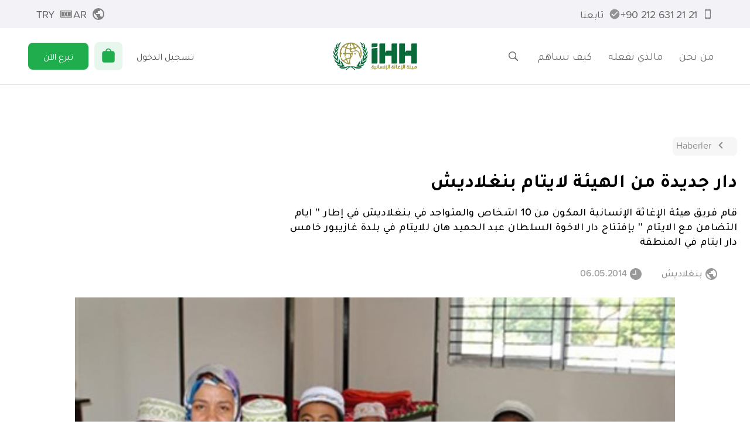

--- FILE ---
content_type: text/html; charset=utf-8
request_url: https://ihh.org.tr/ar/news/a-new-orphanage-for-bangladeshi-orphans-2299
body_size: 61148
content:
<!DOCTYPE html><html dir="rtl" lang="ar"><head><meta charSet="utf-8"/><title>دار جديدة من الهيئة لايتام بنغلاديش | هيئة الإغاثة الإنسانية İHH</title><meta name="viewport" content="width=device-width, initial-scale=1, maximum-scale=5"/><meta name="description" content="دار جديدة من الهيئة لايتام بنغلاديش"/><meta name="keywords" content="ايتام ، دار ، بنغلاديش ،"/><meta name="twitter:card" content="summary_large_image"/><meta name="twitter:site" content="@IHHar"/><meta name="twitter:creator" content="@IHHar"/><meta name="twitter:title" content="هيئة الإغاثة الإنسانية İHH"/><meta property="og:url" content="https://ihh.org.tr/ar/news/a-new-orphanage-for-bangladeshi-orphans-2299"/><meta property="og:type" content="article"/><meta property="og:title" content="هيئة الإغاثة الإنسانية İHH"/><meta property="og:site_name" content="هيئة الإغاثة الإنسانية İHH"/><meta property="article:author" content="https://www.facebook.com/ihhar"/><meta property="article:publisher" content="https://www.facebook.com/ihhar"/><meta name="twitter:description" content="قام فريق هيئة الإغاثة الإنسانية المكون من 10 اشخاص والمتواجد في بنغلاديش في إطار &#x27;&#x27; ايام التضامن مع الايتام &#x27;&#x27; بإفتتاح دار الاخوة السلطان عبد الحميد هان للايتام في بلدة غازيبور خامس دار ايتام في المنطقة"/><meta property="og:description" content="قام فريق هيئة الإغاثة الإنسانية المكون من 10 اشخاص والمتواجد في بنغلاديش في إطار &#x27;&#x27; ايام التضامن مع الايتام &#x27;&#x27; بإفتتاح دار الاخوة السلطان عبد الحميد هان للايتام في بلدة غازيبور خامس دار ايتام في المنطقة"/><meta itemProp="description" content="قام فريق هيئة الإغاثة الإنسانية المكون من 10 اشخاص والمتواجد في بنغلاديش في إطار &#x27;&#x27; ايام التضامن مع الايتام &#x27;&#x27; بإفتتاح دار الاخوة السلطان عبد الحميد هان للايتام في بلدة غازيبور خامس دار ايتام في المنطقة"/><meta name="twitter:image" content="https://ihh.org.tr/public/news/2/2299/2299_ihhdan_bangladese_yeni_yetimhane_ihh_habe.jpg"/><meta property="og:image" content="https://ihh.org.tr/public/news/2/2299/2299_ihhdan_bangladese_yeni_yetimhane_ihh_habe.jpg"/><meta itemProp="image" content="https://ihh.org.tr/public/news/2/2299/2299_ihhdan_bangladese_yeni_yetimhane_ihh_habe.jpg"/><meta itemProp="name" content="هيئة الإغاثة الإنسانية İHH"/><link rel="canonical" href="https://ihh.org.tr/ar/news/a-new-orphanage-for-bangladeshi-orphans-2299"/><link rel="alternate" hrefLang="tr" href="https://ihh.org.tr/haber/ihhdan-bangladese-yeni-yetimhane-2299"/><link rel="alternate" hrefLang="en" href="https://ihh.org.tr/en/news/a-new-orphanage-for-bangladeshi-orphans-2299"/><link rel="alternate" hrefLang="ar" href="https://ihh.org.tr/ar/news/a-new-orphanage-for-bangladeshi-orphans-2299"/><link rel="preload" as="image" href="https://ihh.org.tr/public/display/8/horizontal---arabic.svg"/><meta name="next-head-count" content="27"/><meta name="theme-color" content="#ffffff"/><meta name="msapplication-navbutton-color" content="#ffffff"/><meta name="mobile-web-app-capable" content="yes"/><meta name="apple-mobile-web-app-status-bar-style" content="black-translucent"/><link rel="shortcut icon" type="image/x-icon" href="/favicon.ico"/><link rel="manifest" href="/manifest.json"/><meta name="apple-itunes-app" content="app-id=1362619641, app-argument=https://apple.co/3eQfUt6"/><link rel="preconnect" href="https://fonts.googleapis.com"/><link rel="preconnect" href="https://fonts.gstatic.com" crossorigin="true"/><link rel="stylesheet" data-href="https://use.typekit.net/ftc2odz.css"/><link rel="stylesheet" data-href="https://fonts.googleapis.com/css2?family=Tajawal:wght@300;400;500;700&amp;display=swap"/><link rel="preload" href="/_next/static/css/9465ae83caf4eae3.css" as="style"/><link rel="stylesheet" href="/_next/static/css/9465ae83caf4eae3.css" data-n-g=""/><link rel="preload" href="/_next/static/css/3a3ccd9fc49e4c8b.css" as="style"/><link rel="stylesheet" href="/_next/static/css/3a3ccd9fc49e4c8b.css" data-n-p=""/><noscript data-n-css=""></noscript><script defer="" nomodule="" src="/_next/static/chunks/polyfills-c67a75d1b6f99dc8.js"></script><script src="/_next/static/chunks/webpack-90e545bbffef044f.js" defer=""></script><script src="/_next/static/chunks/framework-a2fbb4377f4cd9c5.js" defer=""></script><script src="/_next/static/chunks/main-584de694dc31dd0a.js" defer=""></script><script src="/_next/static/chunks/pages/_app-931a3663ac962eec.js" defer=""></script><script src="/_next/static/chunks/3061-116885ecd75ff54f.js" defer=""></script><script src="/_next/static/chunks/403-8049fb8f28b5d964.js" defer=""></script><script src="/_next/static/chunks/2925-3f8582fdde256731.js" defer=""></script><script src="/_next/static/chunks/7713-9b193d7a5d92ac5e.js" defer=""></script><script src="/_next/static/chunks/7520-6398c8df35628531.js" defer=""></script><script src="/_next/static/chunks/pages/news/%5Bid%5D-480dc4a83be19d48.js" defer=""></script><script src="/_next/static/hwRJ-12Mw7o_3U5iGfONl/_buildManifest.js" defer=""></script><script src="/_next/static/hwRJ-12Mw7o_3U5iGfONl/_ssgManifest.js" defer=""></script><style data-styled="" data-styled-version="5.3.11">html{line-height:1.15;-webkit-text-size-adjust:100%;}/*!sc*/
body{margin:0;}/*!sc*/
main{display:block;}/*!sc*/
h1{font-size:2em;margin:0.67em 0;}/*!sc*/
hr{box-sizing:content-box;height:0;overflow:visible;}/*!sc*/
pre{font-family:monospace,monospace;font-size:1em;}/*!sc*/
a{background-color:transparent;}/*!sc*/
abbr[title]{border-bottom:none;-webkit-text-decoration:underline;text-decoration:underline;-webkit-text-decoration:underline dotted;text-decoration:underline dotted;}/*!sc*/
b,strong{font-weight:bolder;}/*!sc*/
code,kbd,samp{font-family:monospace,monospace;font-size:1em;}/*!sc*/
small{font-size:80%;}/*!sc*/
sub,sup{font-size:75%;line-height:0;position:relative;vertical-align:baseline;}/*!sc*/
sub{bottom:-0.25em;}/*!sc*/
sup{top:-0.5em;}/*!sc*/
img{border-style:none;}/*!sc*/
button,input,optgroup,select,textarea{font-family:inherit;font-size:100%;line-height:1.15;margin:0;}/*!sc*/
button,input{overflow:visible;}/*!sc*/
button,select{text-transform:none;}/*!sc*/
button,[type="button"],[type="reset"],[type="submit"]{-webkit-appearance:button;}/*!sc*/
button::-moz-focus-inner,[type="button"]::-moz-focus-inner,[type="reset"]::-moz-focus-inner,[type="submit"]::-moz-focus-inner{border-style:none;padding:0;}/*!sc*/
button:-moz-focusring,[type="button"]:-moz-focusring,[type="reset"]:-moz-focusring,[type="submit"]:-moz-focusring{outline:1px dotted ButtonText;}/*!sc*/
fieldset{padding:0.35em 0.75em 0.625em;}/*!sc*/
legend{box-sizing:border-box;color:inherit;display:table;max-width:100%;padding:0;white-space:normal;}/*!sc*/
progress{vertical-align:baseline;}/*!sc*/
textarea{overflow:auto;}/*!sc*/
[type="checkbox"],[type="radio"]{box-sizing:border-box;padding:0;}/*!sc*/
[type="number"]::-webkit-inner-spin-button,[type="number"]::-webkit-outer-spin-button{height:auto;}/*!sc*/
[type="search"]{-webkit-appearance:textfield;outline-offset:-2px;}/*!sc*/
[type="search"]::-webkit-search-decoration{-webkit-appearance:none;}/*!sc*/
::-webkit-file-upload-button{-webkit-appearance:button;font:inherit;}/*!sc*/
details{display:block;}/*!sc*/
summary{display:list-item;}/*!sc*/
template{display:none;}/*!sc*/
[hidden]{display:none;}/*!sc*/
data-styled.g1[id="sc-global-ecVvVt1"]{content:"sc-global-ecVvVt1,"}/*!sc*/
@font-face{font-family:'Arial';src:local('Arial Regular'),local('Arial-Regular');font-display:fallback;}/*!sc*/
:root{--top:144px;--top-scrolled:65px;}/*!sc*/
@media (max-width:768px){:root{--top:112px;}}/*!sc*/
::selection{background-color:#1FAD4E;color:white;}/*!sc*/
html{-webkit-scroll-behavior:smooth;-moz-scroll-behavior:smooth;-ms-scroll-behavior:smooth;scroll-behavior:smooth;-webkit-scroll-padding-top:var(--top-scrolled);-moz-scroll-padding-top:var(--top-scrolled);-ms-scroll-padding-top:var(--top-scrolled);scroll-padding-top:var(--top-scrolled);}/*!sc*/
body{font-family:"proxima-soft","Tajawal",Arial,sans-serif;font-size:18px;line-height:1.1;-webkit-letter-spacing:-0.016em;-moz-letter-spacing:-0.016em;-ms-letter-spacing:-0.016em;letter-spacing:-0.016em;}/*!sc*/
img{-webkit-user-select:none;-moz-user-select:none;-ms-user-select:none;user-select:none;}/*!sc*/
input[type=number]::-webkit-inner-spin-button,input[type=number]::-webkit-outer-spin-button{-webkit-appearance:none;-moz-appearance:none;appearance:none;margin:0;}/*!sc*/
input[type="tel" i]:placeholder-shown{direction:inherit;}/*!sc*/
.swiper-pagination-bullet{width:12px;height:12px;border:2px solid #fff;}/*!sc*/
.swiper-pagination-bullet-active{background-color:#000;}/*!sc*/
#nprogress{pointer-events:none;}/*!sc*/
#nprogress .bar{background:#1FAD4E;position:fixed;z-index:1031;top:0;left:0;width:100%;height:3px;}/*!sc*/
#nprogress .peg{display:block;position:absolute;right:0px;width:100px;height:100%;box-shadow:0 0 10px #1FAD4E,0 0 5px #1FAD4E;opacity:1;-webkit-transform:rotate(3deg) translate(0px,-4px);-ms-transform:rotate(3deg) translate(0px,-4px);transform:rotate(3deg) translate(0px,-4px);}/*!sc*/
.nprogress-custom-parent{overflow:hidden;position:relative;}/*!sc*/
.nprogress-custom-parent #nprogress .spinner,.nprogress-custom-parent #nprogress .bar{position:absolute;}/*!sc*/
em{font-weight:600;}/*!sc*/
i{font-weight:600;}/*!sc*/
@media print{body{visibility:hidden;}.print-logo{visibility:visible !important;position:absolute;top:0;z-index:100;padding-top:20px;padding-left:calc(50% - 150px);}.print-htmlview{position:absolute;top:60px;visibility:visible;overflow:visible;}.print-none{display:none !important;}.print-visible{visibility:visible !important;}}/*!sc*/
.react-tel-input .flag-dropdown{left:0;}/*!sc*/
.react-tel-input .flag-dropdown .flag{left:11px;}/*!sc*/
.react-tel-input .flag-dropdown .flag .arrow{position:absolute;}/*!sc*/
.react-tel-input .flag-dropdown .country-list{left:0;}/*!sc*/
data-styled.g2[id="sc-global-cnsrJO1"]{content:"sc-global-cnsrJO1,"}/*!sc*/
.bHQQWm{display:inline-block;line-height:1;cursor:pointer;border:none;border-radius:8px;box-sizing:border-box;text-align:center;outline:none;-webkit-transition:all 0.2s,visibility 0s;transition:all 0.2s,visibility 0s;font-size:1rem;padding:15px 18px;width:auto;color:#4c4c4c;background-color:transparent;}/*!sc*/
.bHQQWm:focus{box-shadow:none;}/*!sc*/
.bHQQWm svg{margin-top:-0.25em;}/*!sc*/
@media (max-width:375px){.bHQQWm{padding-left:14px;padding-right:14px;}}/*!sc*/
.cysyvu{display:inline-block;line-height:1;cursor:pointer;border:none;border-radius:8px;box-sizing:border-box;text-align:center;outline:none;-webkit-transition:all 0.2s,visibility 0s;transition:all 0.2s,visibility 0s;font-size:1rem;padding:15px 18px;width:160px;color:#fff;background-color:#1FAD4E;width:auto;}/*!sc*/
.cysyvu:hover{color:#fff;text-shadow:0px 0px 20px white;}/*!sc*/
.cysyvu:focus{box-shadow:0 0 0 0.2rem rgba(31,173,78,0.3);}/*!sc*/
.cysyvu svg{margin-top:-0.25em;}/*!sc*/
@media (max-width:375px){.cysyvu{padding-left:14px;padding-right:14px;}}/*!sc*/
.bvyQCV{display:inline-block;line-height:1;cursor:pointer;border:none;border-radius:8px;box-sizing:border-box;text-align:center;outline:none;-webkit-transition:all 0.2s,visibility 0s;transition:all 0.2s,visibility 0s;font-size:1rem;padding:15px 18px;width:auto;color:#4c4c4c;background-color:transparent;width:100%;}/*!sc*/
.bvyQCV:focus{box-shadow:none;}/*!sc*/
.bvyQCV svg{margin-top:-0.25em;}/*!sc*/
@media (max-width:375px){.bvyQCV{padding-left:14px;padding-right:14px;}}/*!sc*/
.keoNOj{display:inline-block;line-height:1;cursor:pointer;border:none;border-radius:8px;box-sizing:border-box;text-align:center;outline:none;-webkit-transition:all 0.2s,visibility 0s;transition:all 0.2s,visibility 0s;font-size:1rem;padding:15px 18px;white-space:nowrap;width:160px;color:#fff;background-color:#1FAD4E;width:100%;}/*!sc*/
.keoNOj:hover{color:#fff;text-shadow:0px 0px 20px white;}/*!sc*/
.keoNOj:focus{box-shadow:0 0 0 0.2rem rgba(31,173,78,0.3);}/*!sc*/
.keoNOj svg{margin-top:-0.25em;}/*!sc*/
@media (max-width:375px){.keoNOj{padding-left:14px;padding-right:14px;}}/*!sc*/
.kcNIxp{display:inline-block;line-height:1;cursor:pointer;border:none;border-radius:8px;box-sizing:border-box;text-align:center;outline:none;-webkit-transition:all 0.2s,visibility 0s;transition:all 0.2s,visibility 0s;font-size:1rem;padding:12px 16px;width:160px;color:#fff;background-color:#f6f6f7;color:#8e8e93;}/*!sc*/
.kcNIxp:hover{color:#8e8e93;text-shadow:0px 0px 20px white;}/*!sc*/
.kcNIxp:focus{box-shadow:0 0 0 0.2rem rgba(246,246,247,0.3);}/*!sc*/
.kcNIxp svg{margin-top:-0.25em;}/*!sc*/
@media (max-width:375px){.kcNIxp{padding-left:14px;padding-right:14px;}}/*!sc*/
data-styled.g5[id="sc-73fc2f5b-0"]{content:"bHQQWm,cysyvu,bvyQCV,keoNOj,kcNIxp,"}/*!sc*/
.EwHZZ{max-width:770px;padding:0 22px;margin-inline:auto;margin-bottom:0;}/*!sc*/
@media (max-width:375px){.EwHZZ{padding:0 10px;}}/*!sc*/
.iNswdv{max-width:1170px;padding:0 22px;margin-inline:auto;margin-bottom:32px;}/*!sc*/
@media (max-width:375px){.iNswdv{padding:0 10px;}}/*!sc*/
.hhpzPo{max-width:1170px;margin-inline:auto;margin-bottom:0;}/*!sc*/
@media (max-width:375px){}/*!sc*/
.ikkQZm{max-width:1170px;padding:0 22px;margin-inline:auto;margin-bottom:0;}/*!sc*/
@media (max-width:375px){.ikkQZm{padding:0 10px;}}/*!sc*/
data-styled.g17[id="sc-f1ce269b-0"]{content:"EwHZZ,iNswdv,hhpzPo,ikkQZm,"}/*!sc*/
.fJELvK,.fJELvK *{font-family:"proxima-soft","Tajawal",Arial,sans-serif;}/*!sc*/
@media (max-width:425px){.fJELvK{font-size:18px;}}/*!sc*/
.fJELvK .css-story-spot,.fJELvK .css-lastnews,.fJELvK p,.fJELvK h1,.fJELvK h2,.fJELvK h3,.fJELvK h4,.fJELvK h5,.fJELvK h6,.fJELvK ul,.fJELvK ol{max-width:770px;margin-left:auto;margin-right:auto;padding:0 22px;}/*!sc*/
data-styled.g18[id="sc-5a37ea1f-0"]{content:"fJELvK,"}/*!sc*/
.jFgzxP{font-size:1em;font-weight:500;color:currentColor;cursor:pointer;}/*!sc*/
.jFgzxP > svg{-webkit-transition:margin 0.2s;transition:margin 0.2s;}/*!sc*/
.jFgzxP > svg:not(:lang(ar)){margin-left:5px;margin-right:-5px;}/*!sc*/
.jFgzxP > svg:lang(ar){margin-right:5px;margin-left:-5px;-webkit-transform:rotate(180deg);-ms-transform:rotate(180deg);transform:rotate(180deg);}/*!sc*/
.jFgzxP:hover{color:#1FAD4E;}/*!sc*/
.jFgzxP:hover > svg:not(:lang(ar)){margin-left:10px;margin-right:-10px;}/*!sc*/
.jFgzxP:hover > svg:lang(ar){margin-right:10px;margin-left:-10px;}/*!sc*/
.gPeehI{font-size:1em;font-weight:500;color:currentColor;cursor:pointer;}/*!sc*/
.gPeehI > svg{-webkit-transition:margin 0.2s;transition:margin 0.2s;}/*!sc*/
.gPeehI > svg:not(:lang(ar)){margin-left:5px;margin-right:-5px;}/*!sc*/
.gPeehI > svg:lang(ar){margin-right:5px;margin-left:-5px;-webkit-transform:rotate(180deg);-ms-transform:rotate(180deg);transform:rotate(180deg);}/*!sc*/
.gPeehI:hover{color:#0C8ADF;}/*!sc*/
.gPeehI:hover > svg:not(:lang(ar)){margin-left:10px;margin-right:-10px;}/*!sc*/
.gPeehI:hover > svg:lang(ar){margin-right:10px;margin-left:-10px;}/*!sc*/
.bPRSES{font-size:1em;font-weight:500;color:currentColor;cursor:pointer;}/*!sc*/
.bPRSES > svg{-webkit-transition:margin 0.2s;transition:margin 0.2s;}/*!sc*/
.bPRSES > svg:not(:lang(ar)){margin-left:5px;margin-right:-5px;}/*!sc*/
.bPRSES > svg:lang(ar){margin-right:5px;margin-left:-5px;-webkit-transform:rotate(180deg);-ms-transform:rotate(180deg);transform:rotate(180deg);}/*!sc*/
.bPRSES:hover{color:#E2B513;}/*!sc*/
.bPRSES:hover > svg:not(:lang(ar)){margin-left:10px;margin-right:-10px;}/*!sc*/
.bPRSES:hover > svg:lang(ar){margin-right:10px;margin-left:-10px;}/*!sc*/
.dZKjnd{font-size:1em;font-weight:500;color:currentColor;cursor:pointer;}/*!sc*/
.dZKjnd > svg{-webkit-transition:margin 0.2s;transition:margin 0.2s;}/*!sc*/
.dZKjnd > svg:not(:lang(ar)){margin-left:5px;margin-right:-5px;}/*!sc*/
.dZKjnd > svg:lang(ar){margin-right:5px;margin-left:-5px;-webkit-transform:rotate(180deg);-ms-transform:rotate(180deg);transform:rotate(180deg);}/*!sc*/
.dZKjnd:hover{color:#7FBF40;}/*!sc*/
.dZKjnd:hover > svg:not(:lang(ar)){margin-left:10px;margin-right:-10px;}/*!sc*/
.dZKjnd:hover > svg:lang(ar){margin-right:10px;margin-left:-10px;}/*!sc*/
.fKirUT{font-size:1em;font-weight:500;color:currentColor;cursor:pointer;}/*!sc*/
.fKirUT > svg{-webkit-transition:margin 0.2s;transition:margin 0.2s;}/*!sc*/
.fKirUT > svg:not(:lang(ar)){margin-left:5px;margin-right:-5px;}/*!sc*/
.fKirUT > svg:lang(ar){margin-right:5px;margin-left:-5px;-webkit-transform:rotate(180deg);-ms-transform:rotate(180deg);transform:rotate(180deg);}/*!sc*/
.fKirUT:hover{color:#F53D3D;}/*!sc*/
.fKirUT:hover > svg:not(:lang(ar)){margin-left:10px;margin-right:-10px;}/*!sc*/
.fKirUT:hover > svg:lang(ar){margin-right:10px;margin-left:-10px;}/*!sc*/
data-styled.g23[id="sc-89dd1bf8-0"]{content:"jFgzxP,gPeehI,bPRSES,dZKjnd,fKirUT,"}/*!sc*/
.fDbxZm{color:currentColor;}/*!sc*/
.cyhUWN{color:#0C8ADF;}/*!sc*/
.iSHfmn{color:#E2B513;}/*!sc*/
.cOCUjk{color:#7FBF40;}/*!sc*/
.bXJtqS{color:#F53D3D;}/*!sc*/
data-styled.g24[id="sc-89dd1bf8-1"]{content:"fDbxZm,cyhUWN,iSHfmn,cOCUjk,bXJtqS,"}/*!sc*/
.fajYjc{max-width:370px;box-sizing:border-box;padding:32px;padding:0px;border-radius:6px;box-shadow:0 3px 5px 0 rgba(0,0,0,0.05);border:solid 1px #e4e4e4;background-color:#ffffff;}/*!sc*/
data-styled.g31[id="sc-eb8a6934-0"]{content:"fajYjc,"}/*!sc*/
.qDTxJ{border-radius:6px 6px 0 0;width:100%;height:200px;object-fit:cover;-webkit-transition:all 0.2s;transition:all 0.2s;cursor:pointer;}/*!sc*/
.qDTxJ:hover{-webkit-filter:brightness(120%);filter:brightness(120%);}/*!sc*/
data-styled.g32[id="sc-fdce8b61-0"]{content:"qDTxJ,"}/*!sc*/
.bYNSAH{font-size:20px;color:#333;display:block;-webkit-transition:all 0.2s;transition:all 0.2s;cursor:pointer;}/*!sc*/
.bYNSAH:hover{color:#1FAD4E;}/*!sc*/
data-styled.g34[id="sc-fdce8b61-2"]{content:"bYNSAH,"}/*!sc*/
.dwCDGg{line-height:24px;height:118px;color:#666;font-weight:300;overflow:hidden;}/*!sc*/
data-styled.g35[id="sc-fdce8b61-3"]{content:"dwCDGg,"}/*!sc*/
.fQwRSj{position:absolute;min-width:calc(100% - 64px);height:220px;background:linear-gradient( 0deg, rgba(255,255,255,1) 0%, rgba(255,255,255,1) 20%, rgba(255,255,255,0) 50% );pointer-events:none;}/*!sc*/
data-styled.g36[id="sc-fdce8b61-4"]{content:"fQwRSj,"}/*!sc*/
.hTGyX{box-sizing:border-box;position:absolute;border-top:1px solid #e4e4e4;bottom:0;padding:16px 32px;width:100%;color:#999;font-size:16px;display:grid;grid-auto-flow:column;-webkit-box-pack:justify;-webkit-justify-content:space-between;-ms-flex-pack:justify;justify-content:space-between;}/*!sc*/
data-styled.g37[id="sc-fdce8b61-5"]{content:"hTGyX,"}/*!sc*/
.eKhRxR{max-width:200px;text-overflow:ellipsis;white-space:nowrap;overflow:hidden;}/*!sc*/
data-styled.g38[id="sc-fdce8b61-6"]{content:"eKhRxR,"}/*!sc*/
.gYvejG{width:100%;position:relative;height:470px;font-size:18px;margin:auto;margin-bottom:58px;}/*!sc*/
data-styled.g39[id="sc-fdce8b61-7"]{content:"gYvejG,"}/*!sc*/
.dlCYGL{padding:32px;display:grid;grid-gap:16px;}/*!sc*/
data-styled.g40[id="sc-fdce8b61-8"]{content:"dlCYGL,"}/*!sc*/
.enfOlf{display:block;}/*!sc*/
data-styled.g41[id="sc-fdce8b61-9"]{content:"enfOlf,"}/*!sc*/
.eBEBTJ{margin:0;border:0;height:1px;background-color:#e4e4e4;}/*!sc*/
data-styled.g47[id="sc-b9d5c7a5-0"]{content:"eBEBTJ,"}/*!sc*/
.eeBPPN{color:#000;}/*!sc*/
data-styled.g48[id="sc-fd82a85c-0"]{content:"eeBPPN,"}/*!sc*/
.kzmJMg{margin-top:20px;display:block;}/*!sc*/
data-styled.g49[id="sc-fd82a85c-1"]{content:"kzmJMg,"}/*!sc*/
.XIGSq{padding:20px 0;font-size:16px;text-align:center;color:#767676;}/*!sc*/
@media (max-width:425px){.XIGSq{padding:50px 0;}}/*!sc*/
data-styled.g50[id="sc-fd82a85c-2"]{content:"XIGSq,"}/*!sc*/
.hnBLFl{cursor:pointer;}/*!sc*/
.hnBLFl:hover{color:#1FAD4E;}/*!sc*/
.hnBLFl:visited{color:unset;}/*!sc*/
data-styled.g51[id="sc-b9fc0597-0"]{content:"hnBLFl,"}/*!sc*/
.fwIAZq{position:relative;display:block;margin:0 25px;}/*!sc*/
@media (max-width:768px){.fwIAZq{margin:0;}.fwIAZq:not(:lang(ar)){margin-right:15px;}.fwIAZq:lang(ar){margin-left:15px;}}/*!sc*/
.eEqStx{position:relative;display:block;margin:0 25px;}/*!sc*/
@media (max-width:768px){.eEqStx{margin:0;}}/*!sc*/
data-styled.g52[id="sc-c20bb57-0"]{content:"fwIAZq,eEqStx,"}/*!sc*/
.fwWaNe{line-height:0;cursor:pointer;-webkit-transition:all 0.2s;transition:all 0.2s;max-width:161px;}/*!sc*/
.fwWaNe > div{display:block !important;}/*!sc*/
.hmsivf{line-height:0;cursor:pointer;-webkit-transition:all 0.2s;transition:all 0.2s;width:161px;}/*!sc*/
.hmsivf > div{display:block !important;}/*!sc*/
data-styled.g53[id="sc-c20bb57-1"]{content:"fwWaNe,hmsivf,"}/*!sc*/
.cvkrXT{display:none;border-bottom:solid 1px #e4e4e4;}/*!sc*/
@media (max-width:768px){.cvkrXT{display:-webkit-box;display:-webkit-flex;display:-ms-flexbox;display:flex;-webkit-align-items:center;-webkit-box-align:center;-ms-flex-align:center;align-items:center;-webkit-box-pack:center;-webkit-justify-content:center;-ms-flex-pack:center;justify-content:center;padding:30px 0;}}/*!sc*/
data-styled.g66[id="sc-bc5f02ac-0"]{content:"cvkrXT,"}/*!sc*/
@media (max-width:768px){.da-DRGM{display:none;}}/*!sc*/
data-styled.g67[id="sc-bc5f02ac-1"]{content:"da-DRGM,"}/*!sc*/
.kuqfTk{display:grid;grid-auto-flow:column;-webkit-box-pack:justify;-webkit-justify-content:space-between;-ms-flex-pack:justify;justify-content:space-between;-webkit-align-items:center;-webkit-box-align:center;-ms-flex-align:center;align-items:center;grid-gap:16px;margin:40px 0;line-height:30px;}/*!sc*/
data-styled.g68[id="sc-bc5f02ac-2"]{content:"kuqfTk,"}/*!sc*/
.evHOjP{display:grid;grid-auto-flow:column;grid-gap:2px;-webkit-align-items:center;-webkit-box-align:center;-ms-flex-align:center;align-items:center;}/*!sc*/
data-styled.g69[id="sc-bc5f02ac-3"]{content:"evHOjP,"}/*!sc*/
.fKNMBc{color:#767676;font-size:10px;line-height:16px;}/*!sc*/
.fKNMBc > a > img{-webkit-filter:grayscale(1) opacity(0.8);filter:grayscale(1) opacity(0.8);}/*!sc*/
.fKNMBc > a:hover > img{-webkit-filter:none;filter:none;}/*!sc*/
data-styled.g70[id="sc-bc5f02ac-4"]{content:"fKNMBc,"}/*!sc*/
.cugRfv{font-size:16px;font-weight:400;text-transform:uppercase;margin-bottom:24px;color:#0C8ADF;}/*!sc*/
.iRaxRx{font-size:16px;font-weight:400;text-transform:uppercase;margin-bottom:24px;color:#E2B513;}/*!sc*/
.hHFTUO{font-size:16px;font-weight:400;text-transform:uppercase;margin-bottom:24px;color:#7FBF40;}/*!sc*/
.bmmxGc{font-size:16px;font-weight:400;text-transform:uppercase;margin-bottom:24px;color:#F53D3D;}/*!sc*/
data-styled.g71[id="sc-8f796ec0-0"]{content:"cugRfv,iRaxRx,hHFTUO,bmmxGc,"}/*!sc*/
.iYoMNz{display:grid;grid-gap:4px;}/*!sc*/
data-styled.g72[id="sc-8f796ec0-1"]{content:"iYoMNz,"}/*!sc*/
.hsbRAP{padding-top:50px;padding-bottom:90px;font-size:18px;display:grid;grid-template-columns:repeat(4,240px);-webkit-box-pack:space-evenly;-webkit-justify-content:space-evenly;-ms-flex-pack:space-evenly;justify-content:space-evenly;}/*!sc*/
@media (max-width:1024px){.hsbRAP{grid-template-columns:repeat(2,240px);grid-gap:30px;}}/*!sc*/
@media (max-width:768px){.hsbRAP{grid-template-columns:240px;}}/*!sc*/
data-styled.g73[id="sc-8f796ec0-2"]{content:"hsbRAP,"}/*!sc*/
.cQVIRG{position:relative;}/*!sc*/
data-styled.g74[id="sc-8f796ec0-3"]{content:"cQVIRG,"}/*!sc*/
.eYZWXd{position:relative;}/*!sc*/
data-styled.g75[id="sc-8f796ec0-4"]{content:"eYZWXd,"}/*!sc*/
.IHivH{font-size:18px;color:#666;}/*!sc*/
data-styled.g81[id="sc-be85fc2c-0"]{content:"IHivH,"}/*!sc*/
.hsORWA{height:100%;}/*!sc*/
.hsORWA p{margin-top:0;margin-bottom:16px;}/*!sc*/
data-styled.g82[id="sc-48f02e30-0"]{content:"hsORWA,"}/*!sc*/
.cHiFZV{display:-webkit-box;display:-webkit-flex;display:-ms-flexbox;display:flex;-webkit-box-pack:justify;-webkit-justify-content:space-between;-ms-flex-pack:justify;justify-content:space-between;-webkit-align-items:center;-webkit-box-align:center;-ms-flex-align:center;align-items:center;list-style:none;height:100%;margin:0;padding-left:0;white-space:nowrap;}/*!sc*/
.cHiFZV > div{display:-webkit-box;display:-webkit-flex;display:-ms-flexbox;display:flex;-webkit-flex:1;-ms-flex:1;flex:1;min-width:-webkit-min-content;min-width:-moz-min-content;min-width:min-content;height:100%;-webkit-align-items:center;-webkit-box-align:center;-ms-flex-align:center;align-items:center;}/*!sc*/
.cHiFZV > div:last-child{-webkit-box-pack:end;-webkit-justify-content:flex-end;-ms-flex-pack:end;justify-content:flex-end;}/*!sc*/
data-styled.g83[id="sc-48f02e30-1"]{content:"cHiFZV,"}/*!sc*/
.hGSPij{background:transparent;border:0;color:#666;height:100%;padding:0 14px;display:-webkit-box;display:-webkit-flex;display:-ms-flexbox;display:flex;-webkit-box-pack:center;-webkit-justify-content:center;-ms-flex-pack:center;justify-content:center;-webkit-align-items:center;-webkit-box-align:center;-ms-flex-align:center;align-items:center;-webkit-transition:opacity 0.2s;transition:opacity 0.2s;cursor:pointer;position:relative;}/*!sc*/
.hGSPij:hover,.hGSPij:focus{opacity:0.7;outline:none;}/*!sc*/
data-styled.g84[id="sc-8eef33f2-0"]{content:"hGSPij,"}/*!sc*/
.gKqujA{display:-webkit-box;display:-webkit-flex;display:-ms-flexbox;display:flex;-webkit-box-pack:center;-webkit-justify-content:center;-ms-flex-pack:center;justify-content:center;-webkit-align-items:center;-webkit-box-align:center;-ms-flex-align:center;align-items:center;position:relative;height:100%;}/*!sc*/
data-styled.g85[id="sc-8eef33f2-1"]{content:"gKqujA,"}/*!sc*/
.iewhWx{position:relative;height:100%;}/*!sc*/
data-styled.g86[id="sc-8eef33f2-2"]{content:"iewhWx,"}/*!sc*/
.cuRZXN{position:absolute;margin-top:10px;-webkit-perspective:1500px;-moz-perspective:1500px;-ms-perspective:1500px;perspective:1500px;white-space:initial;z-index:3;}/*!sc*/
.cuRZXN:not(:lang(ar)){left:50%;}/*!sc*/
.cuRZXN:lang(ar){right:50%;}/*!sc*/
data-styled.g87[id="sc-8eef33f2-3"]{content:"cuRZXN,"}/*!sc*/
.eSdbKI{display:none;position:absolute;width:100%;color:#fff;text-align:center;margin-top:1px;margin-right:1px;}/*!sc*/
data-styled.g88[id="sc-a05638fe-0"]{content:"eSdbKI,"}/*!sc*/
.fEZSor{color:#1FAD4E;}/*!sc*/
data-styled.g89[id="sc-a05638fe-1"]{content:"fEZSor,"}/*!sc*/
.eLhsJK{position:relative;display:-webkit-box;display:-webkit-flex;display:-ms-flexbox;display:flex;-webkit-align-items:center;-webkit-box-align:center;-ms-flex-align:center;align-items:center;-webkit-box-pack:center;-webkit-justify-content:center;-ms-flex-pack:center;justify-content:center;width:48px;height:48px;border-radius:8px;background-color:rgba(31,173,78,0.1);-webkit-transition:all 0.2s;transition:all 0.2s;-webkit-user-select:none;-moz-user-select:none;-ms-user-select:none;user-select:none;margin:0px 10px;}/*!sc*/
@media (max-width:960px){.eLhsJK{margin:0;}}/*!sc*/
@media (max-width:768px){.eLhsJK{width:40px;height:40px;}}/*!sc*/
data-styled.g90[id="sc-a05638fe-2"]{content:"eLhsJK,"}/*!sc*/
.hFbdTV{padding:12px 20px;display:-webkit-box;display:-webkit-flex;display:-ms-flexbox;display:flex;-webkit-align-items:center;-webkit-box-align:center;-ms-flex-align:center;align-items:center;color:#666;cursor:pointer;}/*!sc*/
.hFbdTV > svg{margin:-4px;}/*!sc*/
data-styled.g91[id="sc-14d105fe-0"]{content:"hFbdTV,"}/*!sc*/
.ksBeCU{width:100%;height:100%;}/*!sc*/
@media (max-width:960px){.ksBeCU{display:none;}}/*!sc*/
data-styled.g117[id="sc-26d0c362-0"]{content:"ksBeCU,"}/*!sc*/
.dMiJbP{height:100%;padding:0 14px;-webkit-align-items:center;-webkit-box-align:center;-ms-flex-align:center;align-items:center;}/*!sc*/
data-styled.g118[id="sc-26d0c362-1"]{content:"dMiJbP,"}/*!sc*/
.TpseK{padding:15px 26px;}/*!sc*/
data-styled.g119[id="sc-26d0c362-2"]{content:"TpseK,"}/*!sc*/
.erbpIi{height:100%;width:24px;display:grid;grid-gap:5px;-webkit-box-pack:center;-webkit-justify-content:center;-ms-flex-pack:center;justify-content:center;-webkit-align-items:center;-webkit-box-align:center;-ms-flex-align:center;align-items:center;-webkit-align-content:center;-ms-flex-line-pack:center;align-content:center;cursor:pointer;}/*!sc*/
data-styled.g120[id="sc-d3bc66f9-0"]{content:"erbpIi,"}/*!sc*/
.kLbgjL{height:3px;width:24px;border-radius:3px;background-color:#666666;-webkit-transition:all 0.2s;transition:all 0.2s;}/*!sc*/
data-styled.g121[id="sc-d3bc66f9-1"]{content:"kLbgjL,"}/*!sc*/
.kKsEZx{-webkit-transform:none;-ms-transform:none;transform:none;-webkit-transform-origin:center;-ms-transform-origin:center;transform-origin:center;}/*!sc*/
data-styled.g122[id="sc-d3bc66f9-2"]{content:"kKsEZx,"}/*!sc*/
.ietecO{opacity:1;-webkit-transform:none;-ms-transform:none;transform:none;}/*!sc*/
data-styled.g123[id="sc-d3bc66f9-3"]{content:"ietecO,"}/*!sc*/
.cngmsT{-webkit-transform:none;-ms-transform:none;transform:none;-webkit-transform-origin:center;-ms-transform-origin:center;transform-origin:center;}/*!sc*/
data-styled.g124[id="sc-d3bc66f9-4"]{content:"cngmsT,"}/*!sc*/
.mLPvq{opacity:0;visibility:hidden;position:fixed;top:0px;left:0px;display:-webkit-box;display:-webkit-flex;display:-ms-flexbox;display:flex;-webkit-flex-direction:column;-ms-flex-direction:column;flex-direction:column;width:100vw;height:100dvh;background-color:#fff;-webkit-transition:all 0.2s;transition:all 0.2s;z-index:3;}/*!sc*/
data-styled.g125[id="sc-b45c871a-0"]{content:"mLPvq,"}/*!sc*/
.ceDQhE{position:relative;padding:16px 32px;box-sizing:border-box;height:100%;}/*!sc*/
data-styled.g126[id="sc-b45c871a-1"]{content:"ceDQhE,"}/*!sc*/
.eDgSkk{-webkit-box-flex:1;-webkit-flex-grow:1;-ms-flex-positive:1;flex-grow:1;overflow-y:auto;height:100%;}/*!sc*/
.eDgSkk::-webkit-scrollbar{display:none;}/*!sc*/
data-styled.g127[id="sc-b45c871a-2"]{content:"eDgSkk,"}/*!sc*/
.BBQBH{position:relative;display:-webkit-box;display:-webkit-flex;display:-ms-flexbox;display:flex;-webkit-flex-wrap:wrap-reverse;-ms-flex-wrap:wrap-reverse;flex-wrap:wrap-reverse;-webkit-box-pack:justify;-webkit-justify-content:space-between;-ms-flex-pack:justify;justify-content:space-between;-webkit-align-items:center;-webkit-box-align:center;-ms-flex-align:center;align-items:center;-webkit-column-gap:10px;column-gap:10px;padding:6px 16px;border-bottom:1px solid #e4e4e4;}/*!sc*/
.BBQBH > :first-child{padding:10px;cursor:pointer;visibility:hidden;}/*!sc*/
.BBQBH > :first-child:not(:lang(ar)){-webkit-transform:scaleX(-1);-ms-transform:scaleX(-1);transform:scaleX(-1);}/*!sc*/
.BBQBH > :last-child{width:24px;height:24px;padding:10px;}/*!sc*/
.BBQBH > :last-child > :first-child div{background-color:#8e8e93;}/*!sc*/
data-styled.g128[id="sc-b45c871a-3"]{content:"BBQBH,"}/*!sc*/
.kVyole{font-size:17px;font-weight:600;text-transform:uppercase;color:#8e8e93;}/*!sc*/
data-styled.g129[id="sc-b45c871a-4"]{content:"kVyole,"}/*!sc*/
.dIpaJs{display:grid;-webkit-align-items:center;-webkit-box-align:center;-ms-flex-align:center;align-items:center;gap:12px;}/*!sc*/
data-styled.g130[id="sc-85dabaa4-0"]{content:"dIpaJs,"}/*!sc*/
.dkvCuo{display:-webkit-box;display:-webkit-flex;display:-ms-flexbox;display:flex;-webkit-align-items:center;-webkit-box-align:center;-ms-flex-align:center;align-items:center;-webkit-box-pack:justify;-webkit-justify-content:space-between;-ms-flex-pack:justify;justify-content:space-between;gap:10px;font-size:18px;font-weight:500;padding-block:8px;color:#3f3f41;}/*!sc*/
.dkvCuo:hover{color:#3f3f41;}/*!sc*/
.dkvCuo > :first-child{display:-webkit-box;display:-webkit-flex;display:-ms-flexbox;display:flex;-webkit-align-items:center;-webkit-box-align:center;-ms-flex-align:center;align-items:center;gap:8px;}/*!sc*/
.dkvCuo > :last-child:lang(ar){-webkit-transform:scaleX(-1);-ms-transform:scaleX(-1);transform:scaleX(-1);}/*!sc*/
data-styled.g131[id="sc-85dabaa4-1"]{content:"dkvCuo,"}/*!sc*/
.kqYylv{border-radius:12px;font-weight:600;font-size:17px;}/*!sc*/
data-styled.g132[id="sc-85dabaa4-2"]{content:"kqYylv,"}/*!sc*/
.bwjBow{display:-webkit-box;display:-webkit-flex;display:-ms-flexbox;display:flex;-webkit-align-items:center;-webkit-box-align:center;-ms-flex-align:center;align-items:center;-webkit-box-pack:center;-webkit-justify-content:center;-ms-flex-pack:center;justify-content:center;}/*!sc*/
data-styled.g133[id="sc-85dabaa4-3"]{content:"bwjBow,"}/*!sc*/
.bkgcTd{display:-webkit-box;display:-webkit-flex;display:-ms-flexbox;display:flex;-webkit-align-items:center;-webkit-box-align:center;-ms-flex-align:center;align-items:center;-webkit-box-pack:center;-webkit-justify-content:center;-ms-flex-pack:center;justify-content:center;gap:16px;}/*!sc*/
.cekmHu{display:-webkit-box;display:-webkit-flex;display:-ms-flexbox;display:flex;-webkit-align-items:center;-webkit-box-align:center;-ms-flex-align:center;align-items:center;-webkit-box-pack:center;-webkit-justify-content:center;-ms-flex-pack:center;justify-content:center;}/*!sc*/
data-styled.g134[id="sc-85dabaa4-4"]{content:"bkgcTd,cekmHu,"}/*!sc*/
.bpqOQE{position:relative;width:100%;display:-webkit-box;display:-webkit-flex;display:-ms-flexbox;display:flex;-webkit-align-items:center;-webkit-box-align:center;-ms-flex-align:center;align-items:center;-webkit-box-pack:end;-webkit-justify-content:end;-ms-flex-pack:end;justify-content:end;}/*!sc*/
.jjufKj{position:relative;width:100%;display:-webkit-box;display:-webkit-flex;display:-ms-flexbox;display:flex;-webkit-align-items:center;-webkit-box-align:center;-ms-flex-align:center;align-items:center;-webkit-box-pack:start;-webkit-justify-content:start;-ms-flex-pack:start;justify-content:start;}/*!sc*/
data-styled.g135[id="sc-85dabaa4-5"]{content:"bpqOQE,jjufKj,"}/*!sc*/
.jwVzyt{display:-webkit-box;display:-webkit-flex;display:-ms-flexbox;display:flex;-webkit-align-items:center;-webkit-box-align:center;-ms-flex-align:center;align-items:center;gap:4px;cursor:pointer;padding-block:7px;}/*!sc*/
.jwVzyt span{font-size:1rem;font-weight:500;color:#8e8e93;}/*!sc*/
data-styled.g136[id="sc-85dabaa4-6"]{content:"jwVzyt,"}/*!sc*/
.cbWDJN{position:absolute;bottom:50px;left:-50px;z-index:1;width:170px;border-radius:12px;border:1px solid #f2f2f7;background-color:#ffffff;box-shadow:0px 2px 5px 0px #0000000a,0px 9px 9px 0px #00000008, 0px 20px 12px 0px #00000005,0px 36px 14px 0px #00000003, 0px 56px 16px 0px #00000000;opacity:0;visibility:hidden;-webkit-transform:translateY(10px);-ms-transform:translateY(10px);transform:translateY(10px);-webkit-transition:opacity 0.1s ease,-webkit-transform 0.1s ease,visibility 0.1s;-webkit-transition:opacity 0.1s ease,transform 0.1s ease,visibility 0.1s;transition:opacity 0.1s ease,transform 0.1s ease,visibility 0.1s;}/*!sc*/
.cbWDJN > *:not(:last-child){border-bottom:1px solid #f2f2f7;}/*!sc*/
.cbWDJN div{display:-webkit-box;display:-webkit-flex;display:-ms-flexbox;display:flex;-webkit-align-items:center;-webkit-box-align:center;-ms-flex-align:center;align-items:center;-webkit-box-pack:justify;-webkit-justify-content:space-between;-ms-flex-pack:justify;justify-content:space-between;font-weight:500;font-size:17px;-webkit-letter-spacing:-0.43px;-moz-letter-spacing:-0.43px;-ms-letter-spacing:-0.43px;letter-spacing:-0.43px;color:#000;padding:12.2px 16px;cursor:pointer;}/*!sc*/
.cbWDJN div span{text-transform:uppercase;font-weight:600;color:#d1d1d6;}/*!sc*/
.wcXFP{position:absolute;bottom:50px;right:-50px;z-index:1;width:170px;border-radius:12px;border:1px solid #f2f2f7;background-color:#ffffff;box-shadow:0px 2px 5px 0px #0000000a,0px 9px 9px 0px #00000008, 0px 20px 12px 0px #00000005,0px 36px 14px 0px #00000003, 0px 56px 16px 0px #00000000;opacity:0;visibility:hidden;-webkit-transform:translateY(10px);-ms-transform:translateY(10px);transform:translateY(10px);-webkit-transition:opacity 0.1s ease,-webkit-transform 0.1s ease,visibility 0.1s;-webkit-transition:opacity 0.1s ease,transform 0.1s ease,visibility 0.1s;transition:opacity 0.1s ease,transform 0.1s ease,visibility 0.1s;text-transform:uppercase;}/*!sc*/
.wcXFP > *:not(:last-child){border-bottom:1px solid #f2f2f7;}/*!sc*/
.wcXFP div{display:-webkit-box;display:-webkit-flex;display:-ms-flexbox;display:flex;-webkit-align-items:center;-webkit-box-align:center;-ms-flex-align:center;align-items:center;-webkit-box-pack:justify;-webkit-justify-content:space-between;-ms-flex-pack:justify;justify-content:space-between;font-weight:500;font-size:17px;-webkit-letter-spacing:-0.43px;-moz-letter-spacing:-0.43px;-ms-letter-spacing:-0.43px;letter-spacing:-0.43px;color:#000;padding:12.2px 16px;cursor:pointer;}/*!sc*/
.wcXFP div span{text-transform:uppercase;font-weight:600;color:#d1d1d6;}/*!sc*/
data-styled.g137[id="sc-85dabaa4-7"]{content:"cbWDJN,wcXFP,"}/*!sc*/
.bfYqqk{display:-webkit-box;display:-webkit-flex;display:-ms-flexbox;display:flex;-webkit-align-items:center;-webkit-box-align:center;-ms-flex-align:center;align-items:center;-webkit-box-pack:center;-webkit-justify-content:center;-ms-flex-pack:center;justify-content:center;width:36px;height:30px;}/*!sc*/
data-styled.g138[id="sc-85dabaa4-8"]{content:"bfYqqk,"}/*!sc*/
.fkrPuc{display:-webkit-box;display:-webkit-flex;display:-ms-flexbox;display:flex;-webkit-box-pack:justify;-webkit-justify-content:space-between;-ms-flex-pack:justify;justify-content:space-between;width:100%;padding:13px 0;box-sizing:border-box;color:#000;cursor:pointer;font-size:20px;font-weight:500;}/*!sc*/
.fkrPuc:lang(ar) svg{-webkit-transform:scaleX(-1);-ms-transform:scaleX(-1);transform:scaleX(-1);}/*!sc*/
data-styled.g139[id="sc-b1e5fe28-0"]{content:"fkrPuc,"}/*!sc*/
.iWQspE{position:absolute;top:0;left:-100%;width:100%;height:100%;background-color:#ffffff;z-index:1001;-webkit-transition:left 0.2s ease-out;transition:left 0.2s ease-out;box-sizing:border-box;overflow-y:auto;}/*!sc*/
.iWQspE::-webkit-scrollbar{width:6px;height:100%;background-color:transparent;}/*!sc*/
.iWQspE::-webkit-scrollbar-thumb{border-radius:6px;background-color:#ccc;}/*!sc*/
.iWQspE::-webkit-scrollbar-thumb:hover{background-color:#999;}/*!sc*/
.iWQspE::-webkit-scrollbar:disabled{display:none;}/*!sc*/
.iWQspE > :first-child{position:relative;padding:16px 32px;}/*!sc*/
.iWQspE.has-scrollbar > :first-child > :first-child::after{content:"";display:block;position:fixed;left:0;bottom:0;width:100%;height:85px;background:linear-gradient( 180deg, rgba(255,255,255,0) 0%, rgba(255,2555,255,1) 100% );pointer-events:none;z-index:10;}/*!sc*/
data-styled.g140[id="sc-b1e5fe28-1"]{content:"iWQspE,"}/*!sc*/
.fYtrbn{height:100%;box-sizing:border-box;}/*!sc*/
.fYtrbn > :first-child > :last-child{padding-bottom:30px;}/*!sc*/
.fYtrcD{height:100%;box-sizing:border-box;}/*!sc*/
.fYtrcD > :first-child > :last-child{padding-bottom:16px;}/*!sc*/
data-styled.g141[id="sc-b1e5fe28-2"]{content:"fYtrbn,fYtrcD,"}/*!sc*/
.kJmyIq{display:grid;-webkit-align-content:space-between;-ms-flex-line-pack:space-between;align-content:space-between;height:100%;gap:50px;}/*!sc*/
data-styled.g142[id="sc-b1e5fe28-3"]{content:"kJmyIq,"}/*!sc*/
.boozYo{display:-webkit-box;display:-webkit-flex;display:-ms-flexbox;display:flex;-webkit-align-items:center;-webkit-box-align:center;-ms-flex-align:center;align-items:center;-webkit-box-pack:justify;-webkit-justify-content:space-between;-ms-flex-pack:justify;justify-content:space-between;gap:8px;}/*!sc*/
.boozYo button{-webkit-box-pack:start;-webkit-justify-content:start;-ms-flex-pack:start;justify-content:start;gap:8px;margin-bottom:0 !important;}/*!sc*/
.boozYo button svg{margin-top:0;}/*!sc*/
.boozYo:lang(ar) svg{-webkit-transform:scaleX(-1);-ms-transform:scaleX(-1);transform:scaleX(-1);}/*!sc*/
data-styled.g144[id="sc-b1e5fe28-5"]{content:"boozYo,"}/*!sc*/
.fKZLxU{box-sizing:border-box;font-size:20px;text-align:start;padding:13px 0;box-sizing:border-box;color:#000;cursor:pointer;font-weight:500;display:-webkit-box;display:-webkit-flex;display:-ms-flexbox;display:flex;-webkit-align-items:center;-webkit-box-align:center;-ms-flex-align:center;align-items:center;-webkit-box-pack:justify;-webkit-justify-content:space-between;-ms-flex-pack:justify;justify-content:space-between;}/*!sc*/
.fKZLxU:lang(ar) svg{-webkit-transform:scaleX(-1);-ms-transform:scaleX(-1);transform:scaleX(-1);}/*!sc*/
data-styled.g145[id="sc-b1e5fe28-6"]{content:"fKZLxU,"}/*!sc*/
.cnvyWD{display:none;}/*!sc*/
@media (max-width:960px){.cnvyWD{display:block;}}/*!sc*/
data-styled.g150[id="sc-bae9f249-0"]{content:"cnvyWD,"}/*!sc*/
.dCXMOg{display:grid;-webkit-align-content:space-between;-ms-flex-line-pack:space-between;align-content:space-between;height:100%;}/*!sc*/
data-styled.g151[id="sc-bae9f249-1"]{content:"dCXMOg,"}/*!sc*/
.goFrFY{position:fixed;top:0;left:0;right:0;z-index:3;border-bottom:solid 1px #e4e4e4;background-color:#fff;-webkit-transition:all 0s,left 0s,right 0s;transition:all 0s,left 0s,right 0s;}/*!sc*/
data-styled.g152[id="sc-34c0a4cb-0"]{content:"goFrFY,"}/*!sc*/
.bobRqr{background-color:#f2f2f7;height:48px;padding:0 62px;display:-webkit-box;display:-webkit-flex;display:-ms-flexbox;display:flex;-webkit-box-pack:justify;-webkit-justify-content:space-between;-ms-flex-pack:justify;justify-content:space-between;width:100%;box-sizing:border-box;}/*!sc*/
@media (max-width:960px){.bobRqr{-webkit-box-pack:center;-webkit-justify-content:center;-ms-flex-pack:center;justify-content:center;display:none;}}/*!sc*/
data-styled.g153[id="sc-34c0a4cb-1"]{content:"bobRqr,"}/*!sc*/
.eBbxmW{display:-webkit-box;display:-webkit-flex;display:-ms-flexbox;display:flex;-webkit-box-pack:justify;-webkit-justify-content:space-between;-ms-flex-pack:justify;justify-content:space-between;gap:28px;}/*!sc*/
data-styled.g154[id="sc-34c0a4cb-2"]{content:"eBbxmW,"}/*!sc*/
.hAfXEt{display:-webkit-box;display:-webkit-flex;display:-ms-flexbox;display:flex;-webkit-align-items:center;-webkit-box-align:center;-ms-flex-align:center;align-items:center;-webkit-box-pack:justify;-webkit-justify-content:space-between;-ms-flex-pack:justify;justify-content:space-between;box-sizing:border-box;height:96px;padding:24px 0;position:relative;margin:0px 48px;-webkit-transition:all 0.2s;transition:all 0.2s;}/*!sc*/
.hAfXEt > :first-child{display:none;}/*!sc*/
@media (max-width:1024px){.hAfXEt{margin:0px 24px;}}/*!sc*/
@media (max-width:960px){.hAfXEt{height:64px;margin:0px 16px;padding:6px 0;}.hAfXEt > :first-child{display:block;padding:12.11px 14px;}}/*!sc*/
data-styled.g155[id="sc-34c0a4cb-3"]{content:"hAfXEt,"}/*!sc*/
.eOqubt{display:none;grid-auto-flow:column;grid-gap:16px;}/*!sc*/
@media (max-width:960px){.eOqubt{display:grid;}}/*!sc*/
@media (max-width:768px){.eOqubt{grid-gap:10px;}}/*!sc*/
data-styled.g156[id="sc-34c0a4cb-4"]{content:"eOqubt,"}/*!sc*/
.fNdkyY{display:none !important;}/*!sc*/
@media (max-width:960px){.fNdkyY{display:inline !important;}.fNdkyY img{width:115px !important;height:36px !important;}}/*!sc*/
data-styled.g157[id="sc-34c0a4cb-5"]{content:"fNdkyY,"}/*!sc*/
.hCOZAc{position:absolute;background-color:#ffffff;box-shadow:0px 1px 2px 1px rgba(0,0,0,0.08);top:100%;left:50%;-webkit-transform:translateX(-50%);-ms-transform:translateX(-50%);transform:translateX(-50%);padding:8px 0;z-index:100;border-radius:8px;visibility:hidden;white-space:nowrap;}/*!sc*/
data-styled.g159[id="sc-34c0a4cb-7"]{content:"hCOZAc,"}/*!sc*/
.hRyrdO{background-color:#8e8e93;border-radius:50%;color:#ffffff;width:10px;height:10px;padding:5px;font-size:11px;text-align:center;background-color:#1fad4e;}/*!sc*/
data-styled.g160[id="sc-34c0a4cb-8"]{content:"hRyrdO,"}/*!sc*/
.cDmHwL{display:grid;grid-auto-flow:column;grid-gap:8px;-webkit-align-items:center;-webkit-box-align:center;-ms-flex-align:center;align-items:center;padding:14px;color:#666666;-webkit-filter:saturate(0);filter:saturate(0);}/*!sc*/
.cDmHwL:hover{color:#22ABE6;-webkit-filter:none;filter:none;}/*!sc*/
.cDmHwL a{color:inherit;}/*!sc*/
.cUdnGq{display:grid;grid-auto-flow:column;grid-gap:8px;-webkit-align-items:center;-webkit-box-align:center;-ms-flex-align:center;align-items:center;padding:14px;color:#666666;-webkit-filter:saturate(0);filter:saturate(0);}/*!sc*/
.cUdnGq:hover{color:initial;-webkit-filter:none;filter:none;}/*!sc*/
.cUdnGq a{color:inherit;}/*!sc*/
.gsQZdk{display:grid;grid-auto-flow:column;grid-gap:8px;-webkit-align-items:center;-webkit-box-align:center;-ms-flex-align:center;align-items:center;padding:14px;color:#666666;-webkit-filter:saturate(0);filter:saturate(0);text-transform:uppercase;}/*!sc*/
.gsQZdk:hover{color:initial;-webkit-filter:none;filter:none;}/*!sc*/
.gsQZdk a{color:inherit;}/*!sc*/
data-styled.g161[id="sc-34c0a4cb-9"]{content:"cDmHwL,cUdnGq,gsQZdk,"}/*!sc*/
.auntl{display:grid;grid-auto-flow:column;grid-gap:8px;-webkit-align-items:center;-webkit-box-align:center;-ms-flex-align:center;align-items:center;position:relative;box-sizing:border-box;color:#666666;cursor:pointer;-webkit-transition:color 0.1s;transition:color 0.1s;-webkit-filter:saturate(0);filter:saturate(0);}/*!sc*/
.auntl:hover{color:unset;-webkit-filter:none;filter:none;}/*!sc*/
.auntl:hover .sc-34c0a4cb-7{visibility:visible;}/*!sc*/
@media (max-width:960px){}/*!sc*/
.kDgwzj{display:grid;grid-auto-flow:column;grid-gap:8px;-webkit-align-items:center;-webkit-box-align:center;-ms-flex-align:center;align-items:center;position:relative;box-sizing:border-box;color:#666666;cursor:pointer;-webkit-transition:color 0.1s;transition:color 0.1s;-webkit-filter:saturate(0);filter:saturate(0);}/*!sc*/
.kDgwzj:hover{color:unset;-webkit-filter:none;filter:none;}/*!sc*/
.kDgwzj:hover .sc-34c0a4cb-7{visibility:visible;}/*!sc*/
@media (max-width:960px){.kDgwzj{display:none;}}/*!sc*/
data-styled.g162[id="sc-34c0a4cb-10"]{content:"auntl,kDgwzj,"}/*!sc*/
.bWVLbI > :first-child > :first-child{width:44px;height:44px;}/*!sc*/
.bWVLbI > :first-child > :first-child div{height:2px;width:18px;border-radius:99px;}/*!sc*/
data-styled.g164[id="sc-34c0a4cb-12"]{content:"bWVLbI,"}/*!sc*/
.fNjDVH{background-color:#ffffff;border-top:1px solid #f2f2f7;position:fixed;bottom:0;z-index:1;width:100%;display:none;}/*!sc*/
@media (max-width:960px){.fNjDVH{display:block;}}/*!sc*/
data-styled.g182[id="sc-9afdcbb4-0"]{content:"fNjDVH,"}/*!sc*/
.fgOuSx{display:-webkit-box;display:-webkit-flex;display:-ms-flexbox;display:flex;-webkit-align-items:center;-webkit-box-align:center;-ms-flex-align:center;align-items:center;-webkit-box-pack:justify;-webkit-justify-content:space-between;-ms-flex-pack:justify;justify-content:space-between;}/*!sc*/
data-styled.g183[id="sc-9afdcbb4-1"]{content:"fgOuSx,"}/*!sc*/
.idiylt{display:-webkit-box;display:-webkit-flex;display:-ms-flexbox;display:flex;-webkit-flex-direction:column;-ms-flex-direction:column;flex-direction:column;-webkit-align-items:center;-webkit-box-align:center;-ms-flex-align:center;align-items:center;padding:9px;}/*!sc*/
data-styled.g184[id="sc-9afdcbb4-2"]{content:"idiylt,"}/*!sc*/
.gPuKOg{font-size:13px;font-weight:600;color:#999;text-align:center;}/*!sc*/
data-styled.g185[id="sc-9afdcbb4-3"]{content:"gPuKOg,"}/*!sc*/
.iqQXLD{background-color:transparent;margin-top:144px;}/*!sc*/
@media (max-width:960px){.iqQXLD{margin-top:65px;}}/*!sc*/
data-styled.g186[id="sc-477b4265-0"]{content:"iqQXLD,"}/*!sc*/
.cJxWpR{font-size:30px;color:#fff;background-color:#f00;padding:20px;text-align:center;width:100%;}/*!sc*/
data-styled.g187[id="sc-477b4265-1"]{content:"cJxWpR,"}/*!sc*/
.fdnXnZ{display:inline-block;font-size:16px;font-weight:500;line-height:1.19;color:#999;margin-right:32px;}/*!sc*/
data-styled.g188[id="sc-ad2a95e0-0"]{content:"fdnXnZ,"}/*!sc*/
.hTdbJE{position:relative;width:100%;height:45vw;background-color:#e4e4e4;}/*!sc*/
data-styled.g189[id="sc-633612bf-0"]{content:"hTdbJE,"}/*!sc*/
.dBsDWv{background-color:#f8f8f8;padding:50px 0;}/*!sc*/
data-styled.g388[id="sc-23c8a9a-0"]{content:"dBsDWv,"}/*!sc*/
.hmbtxo{display:inline;font-size:32px;}/*!sc*/
data-styled.g389[id="sc-23c8a9a-1"]{content:"hmbtxo,"}/*!sc*/
.jgSbas{display:grid;grid-auto-flow:column;-webkit-box-pack:justify;-webkit-justify-content:space-between;-ms-flex-pack:justify;justify-content:space-between;-webkit-align-items:center;-webkit-box-align:center;-ms-flex-align:center;align-items:center;}/*!sc*/
data-styled.g390[id="sc-23c8a9a-2"]{content:"jgSbas,"}/*!sc*/
.jlwLMu{width:100%;font-size:32px;font-weight:700;-webkit-letter-spacing:0.45px;-moz-letter-spacing:0.45px;-ms-letter-spacing:0.45px;letter-spacing:0.45px;color:#000;margin-bottom:24px;}/*!sc*/
@media (max-width:425px){.jlwLMu{font-size:24px;-webkit-letter-spacing:0.34px;-moz-letter-spacing:0.34px;-ms-letter-spacing:0.34px;letter-spacing:0.34px;margin-bottom:24px;}}/*!sc*/
data-styled.g414[id="sc-254c6450-0"]{content:"jlwLMu,"}/*!sc*/
.hgmKgv{width:100%;font-size:18px;font-weight:500;line-height:1.44;-webkit-letter-spacing:0.45px;-moz-letter-spacing:0.45px;-ms-letter-spacing:0.45px;letter-spacing:0.45px;color:#000;margin-bottom:24px;}/*!sc*/
data-styled.g415[id="sc-254c6450-1"]{content:"hgmKgv,"}/*!sc*/
.dceywW{line-height:2em;margin-bottom:24px;}/*!sc*/
data-styled.g416[id="sc-254c6450-2"]{content:"dceywW,"}/*!sc*/
.gFtopJ{padding-top:90px;}/*!sc*/
@media (max-width:768px){.gFtopJ{padding-top:50px;}}/*!sc*/
@media (max-width:425px){.gFtopJ{padding-top:22px;}}/*!sc*/
data-styled.g417[id="sc-254c6450-3"]{content:"gFtopJ,"}/*!sc*/
.fFuRLV{background-color:#fff;margin:0 10% 48px 10%;box-sizing:border-box;width:initial;}/*!sc*/
@media (max-width:425px){.fFuRLV{margin:0 24px 48px 24px;}}/*!sc*/
data-styled.g418[id="sc-254c6450-4"]{content:"fFuRLV,"}/*!sc*/
.bXTzli{padding:6px 16px 6px 6px;width:-webkit-max-content;width:-moz-max-content;width:max-content;margin-bottom:24px;}/*!sc*/
data-styled.g419[id="sc-254c6450-5"]{content:"bXTzli,"}/*!sc*/
.cnwtDP{color:#8e8e93;cursor:pointer;}/*!sc*/
data-styled.g420[id="sc-254c6450-6"]{content:"cnwtDP,"}/*!sc*/
</style><link rel="stylesheet" href="https://use.typekit.net/ftc2odz.css"/><link rel="stylesheet" href="https://fonts.googleapis.com/css2?family=Tajawal:wght@300;400;500;700&display=swap"/></head><body><div id="__next" data-reactroot=""><header class="sc-34c0a4cb-0 goFrFY right-scroll-bar-position"><div class="sc-34c0a4cb-1 bobRqr"><div class="sc-34c0a4cb-2 eBbxmW"><a href="tel:21 21 631 212 90+" class="sc-34c0a4cb-10 auntl"><svg class="" style="display:inline-block;vertical-align:middle" width="20" height="20" viewBox="0 0 1024 1024" xmlns="http://www.w3.org/2000/svg"><path style="fill:#309D54" d="M256 833.916c0 62.848 43.916 104.751 109.588 104.751h298.545c65.673 0 109.589-41.903 109.589-104.751v-643.829c0-62.852-43.917-104.753-109.589-104.753h-298.545c-65.672 0-109.588 41.901-109.588 104.753v643.829zM438.511 155.84c0-9.266 6.447-15.31 15.309-15.31h122.483c8.862 0 15.309 6.044 15.309 15.31s-6.447 14.907-15.309 14.907h-122.483c-8.862 0-15.309-5.641-15.309-14.907zM320.866 802.086v-580.172h387.989v580.172h-387.989zM515.465 898.782c-19.337 0-35.051-15.714-35.051-35.055 0-18.935 15.714-34.65 35.051-34.65 18.935 0 34.65 15.714 34.65 34.65 0 19.341-15.714 35.055-34.65 35.055z"></path></svg><span>21 21 631 212 90+</span></a><div class="sc-34c0a4cb-10 kDgwzj"><svg class="" style="display:inline-block;vertical-align:middle" width="20" height="20" viewBox="0 0 1024 1024" xmlns="http://www.w3.org/2000/svg"><path style="fill:#22ABE6" d="M512 85.333c-235.641 0-426.667 191.025-426.667 426.667s191.025 426.667 426.667 426.667c235.641 0 426.667-191.025 426.667-426.667v0c0-235.641-191.025-426.667-426.667-426.667v0zM396.373 695.040l-153.173-153.173c-6.377-7.412-10.259-17.129-10.259-27.753 0-23.564 19.103-42.667 42.667-42.667 10.624 0 20.341 3.883 27.809 10.307l-0.056-0.047 123.307 122.88 293.547-293.547c7.412-6.377 17.129-10.259 27.753-10.259 23.564 0 42.667 19.103 42.667 42.667 0 10.624-3.883 20.341-10.307 27.809l0.047-0.056-323.84 323.84c-7.712 7.668-18.343 12.407-30.080 12.407s-22.368-4.74-30.082-12.409l0.002 0.002z"></path></svg><span>تابعنا</span><div data="[object Object],[object Object],[object Object],[object Object]" class="sc-34c0a4cb-7 hCOZAc"><div color="#22ABE6" class="sc-34c0a4cb-9 cDmHwL"><a target="_blank" href="https://www.facebook.com/ihhar">فيسبوك</a></div><div color="#22ABE6" class="sc-34c0a4cb-9 cDmHwL"><a target="_blank" href="https://www.instagram.com/ihhar">انستاجرام</a></div><div color="#22ABE6" class="sc-34c0a4cb-9 cDmHwL"><a target="_blank" href="https://x.com/IHHar">منصة X</a></div><div color="#22ABE6" class="sc-34c0a4cb-9 cDmHwL"><a target="_blank" href="https://www.youtube.com/ihharabic">يوتيوب</a></div></div></div></div><div class="sc-34c0a4cb-2 eBbxmW"><div class="sc-34c0a4cb-10 kDgwzj"><svg class="" style="display:inline-block;vertical-align:middle" width="24" height="24" viewBox="0 0 1024 1024" xmlns="http://www.w3.org/2000/svg"><path style="fill:#309D54" d="M512 85.333c-235.641 0-426.667 191.025-426.667 426.667s191.025 426.667 426.667 426.667c235.641 0 426.667-191.025 426.667-426.667v0c0-235.641-191.025-426.667-426.667-426.667v0zM469.333 850.347c-169.217-21.697-298.667-164.833-298.667-338.204 0-0.050 0-0.1 0-0.15l-0 0.008c0.155-27.16 3.413-53.481 9.434-78.73l-0.474 2.356 204.373 204.373v42.667c0.145 47.070 38.264 85.188 85.319 85.333l0.014 0zM763.733 741.973c-11.121-34.66-43.066-59.307-80.768-59.307-0.105 0-0.21 0-0.315 0.001l0.016-0h-42.667v-128c0-23.564-19.103-42.667-42.667-42.667v0h-256v-85.333h85.333c23.564 0 42.667-19.103 42.667-42.667v0-85.333h85.333c47.070-0.145 85.188-38.264 85.333-85.319l0-0.014v-17.493c126.132 51.787 213.338 173.663 213.338 315.908 0 88.888-34.053 169.822-89.826 230.468l0.221-0.243z"></path></svg><span>AR</span><div class="sc-34c0a4cb-7 hCOZAc"><div class="sc-34c0a4cb-9 cUdnGq"><a href="/news/a-new-orphanage-for-bangladeshi-orphans-2299">Türkçe</a></div><div class="sc-34c0a4cb-9 cUdnGq"><a href="/en/news/a-new-orphanage-for-bangladeshi-orphans-2299">English</a></div><div selected="" class="sc-34c0a4cb-9 cUdnGq"><a href="/ar/news/a-new-orphanage-for-bangladeshi-orphans-2299">العربية</a></div></div></div><div class="sc-34c0a4cb-10 kDgwzj"><svg class="" style="display:inline-block;vertical-align:middle" width="24" height="24" viewBox="0 0 1024 1024" xmlns="http://www.w3.org/2000/svg"><path style="fill:#309D54" d="M85.333 743.219c0 14.869 10.343 24.781 25.859 24.781h801.939c15.518 0 25.536-9.911 25.536-24.781v-462.75c0-14.867-10.018-24.469-25.536-24.469h-801.939c-15.515 0-25.859 9.602-25.859 24.469v462.75zM144.485 692.425v-360.848c0-12.39 7.435-18.894 19.394-18.894h696.243c12.284 0 19.392 6.505 19.392 18.894v360.848c0 12.079-7.108 18.893-19.392 18.893h-696.243c-11.959 0-19.394-6.814-19.394-18.893zM178.101 671.671c0 4.954 2.909 7.433 7.758 7.433h252.768c-34.263-33.451-54.303-92.612-54.303-167.569 0-74.645 20.040-133.498 53.658-166.64h-252.123c-4.849 0-7.758 2.478-7.758 7.434v319.343zM584.725 679.104h253.414c4.851 0 7.761-2.479 7.761-7.433v-319.343c0-4.956-2.91-7.434-7.761-7.434h-253.090c34.586 33.142 54.95 91.994 54.95 166.64 0 74.957-20.685 134.118-55.275 167.569zM423.111 511.535c0 96.64 34.907 161.374 87.596 161.374 54.302 0 90.829-64.734 90.829-161.374 0-96.638-36.527-161.064-90.829-161.064-52.689 0-87.596 64.426-87.596 161.064z"></path></svg><span>TRY</span><div class="sc-34c0a4cb-7 hCOZAc"><div selected="" class="sc-34c0a4cb-9 gsQZdk"><span class="sc-34c0a4cb-8 hRyrdO">₺</span><span>try</span></div><div class="sc-34c0a4cb-9 gsQZdk"><span class="sc-34c0a4cb-8 hRyrdO">$</span><span>usd</span></div><div class="sc-34c0a4cb-9 gsQZdk"><span class="sc-34c0a4cb-8 hRyrdO">€</span><span>eur</span></div><div class="sc-34c0a4cb-9 gsQZdk"><span class="sc-34c0a4cb-8 hRyrdO">£</span><span>gbp</span></div></div></div></div></div><div class="sc-34c0a4cb-3 hAfXEt"><a aria-label="ابحث" href="/ar/search" class="sc-14d105fe-0 hFbdTV"><svg class="" style="display:inline-block;vertical-align:middle" width="24" height="24" viewBox="0 0 1024 1024" xmlns="http://www.w3.org/2000/svg"><path style="fill:currentColor" d="M449.463 722.978c60.544 0 116.373-19.392 162.052-51.712l171.849 170.219c7.974 7.898 18.487 11.849 29.726 11.849 23.565 0 40.243-17.954 40.243-40.939 0-10.773-3.627-20.83-11.601-28.727l-170.756-169.502c35.891-46.682 57.28-104.499 57.28-167.343 0-151.904-125.44-276.156-278.793-276.156-152.995 0-278.797 123.892-278.797 276.156 0 151.902 125.44 276.156 278.797 276.156zM449.463 663.364c-119.641 0-218.615-98.035-218.615-216.542s98.974-216.544 218.615-216.544c119.637 0 218.611 98.037 218.611 216.544s-98.974 216.542-218.611 216.542z"></path></svg></a><a class="sc-c20bb57-0 fwIAZq sc-34c0a4cb-5 fNdkyY" href="/ar"><div class="sc-c20bb57-1 fwWaNe"><span style="box-sizing:border-box;display:inline-block;overflow:hidden;width:initial;height:initial;background:none;opacity:1;border:0;margin:0;padding:0;position:relative;max-width:100%"><span style="box-sizing:border-box;display:block;width:initial;height:initial;background:none;opacity:1;border:0;margin:0;padding:0;max-width:100%"><img style="display:block;max-width:100%;width:initial;height:initial;background:none;opacity:1;border:0;margin:0;padding:0" alt="" aria-hidden="true" src="data:image/svg+xml,%3csvg%20xmlns=%27http://www.w3.org/2000/svg%27%20version=%271.1%27%20width=%27143%27%20height=%2748%27/%3e"/></span><img alt="هيئة الإغاثة الإنسانية IHH" title="هيئة الإغاثة الإنسانية IHH" src="https://ihh.org.tr/public/display/8/horizontal---arabic.svg" decoding="async" data-nimg="intrinsic" class="sc-34c0a4cb-5 fNdkyY" style="position:absolute;top:0;left:0;bottom:0;right:0;box-sizing:border-box;padding:0;border:none;margin:auto;display:block;width:0;height:0;min-width:100%;max-width:100%;min-height:100%;max-height:100%"/></span></div></a><div class="sc-26d0c362-0 ksBeCU"><nav class="sc-48f02e30-0 hsORWA"><div class="sc-48f02e30-1 cHiFZV"><div><div class="sc-8eef33f2-2 iewhWx"><button class="sc-8eef33f2-0 hGSPij">من نحن</button><div class="sc-8eef33f2-3 cuRZXN"></div></div><div class="sc-8eef33f2-2 iewhWx"><button class="sc-8eef33f2-0 hGSPij">مالذي نفعله</button><div class="sc-8eef33f2-3 cuRZXN"></div></div><div class="sc-8eef33f2-2 iewhWx"><button class="sc-8eef33f2-0 hGSPij">كيف تساهم</button><div class="sc-8eef33f2-3 cuRZXN"></div></div><a aria-label="ابحث" href="/ar/search" class="sc-14d105fe-0 hFbdTV"><svg class="" style="display:inline-block;vertical-align:middle" width="24" height="24" viewBox="0 0 1024 1024" xmlns="http://www.w3.org/2000/svg"><path style="fill:currentColor" d="M449.463 722.978c60.544 0 116.373-19.392 162.052-51.712l171.849 170.219c7.974 7.898 18.487 11.849 29.726 11.849 23.565 0 40.243-17.954 40.243-40.939 0-10.773-3.627-20.83-11.601-28.727l-170.756-169.502c35.891-46.682 57.28-104.499 57.28-167.343 0-151.904-125.44-276.156-278.793-276.156-152.995 0-278.797 123.892-278.797 276.156 0 151.902 125.44 276.156 278.797 276.156zM449.463 663.364c-119.641 0-218.615-98.035-218.615-216.542s98.974-216.544 218.615-216.544c119.637 0 218.611 98.037 218.611 216.544s-98.974 216.542-218.611 216.542z"></path></svg></a></div><a class="sc-c20bb57-0 fwIAZq" href="/ar"><div class="sc-c20bb57-1 fwWaNe"><span style="box-sizing:border-box;display:inline-block;overflow:hidden;width:initial;height:initial;background:none;opacity:1;border:0;margin:0;padding:0;position:relative;max-width:100%"><span style="box-sizing:border-box;display:block;width:initial;height:initial;background:none;opacity:1;border:0;margin:0;padding:0;max-width:100%"><img style="display:block;max-width:100%;width:initial;height:initial;background:none;opacity:1;border:0;margin:0;padding:0" alt="" aria-hidden="true" src="data:image/svg+xml,%3csvg%20xmlns=%27http://www.w3.org/2000/svg%27%20version=%271.1%27%20width=%27143%27%20height=%2748%27/%3e"/></span><img alt="هيئة الإغاثة الإنسانية IHH" title="هيئة الإغاثة الإنسانية IHH" src="https://ihh.org.tr/public/display/8/horizontal---arabic.svg" decoding="async" data-nimg="intrinsic" style="position:absolute;top:0;left:0;bottom:0;right:0;box-sizing:border-box;padding:0;border:none;margin:auto;display:block;width:0;height:0;min-width:100%;max-width:100%;min-height:100%;max-height:100%"/></span></div></a><div><div class="sc-8eef33f2-2 iewhWx"><div class="sc-8eef33f2-1 gKqujA"><button class="sc-73fc2f5b-0 bHQQWm sc-26d0c362-1 dMiJbP"> <!-- -->تسجيل الدخول</button></div><div class="sc-8eef33f2-3 cuRZXN"></div></div><div class="sc-8eef33f2-2 iewhWx"><div class="sc-8eef33f2-1 gKqujA"><a aria-label="basket" href="/ar/basket" class="sc-a05638fe-2 eLhsJK"><svg class="sc-a05638fe-1 fEZSor" style="display:inline-block;vertical-align:middle" width="32" height="32" viewBox="0 0 1024 1024" xmlns="http://www.w3.org/2000/svg"><path style="fill:currentColor" d="M291.431 853.333h452.675c68.843 0 109.227-39.078 109.227-116.476v-388.886c0-77.401-40.768-116.477-120.764-116.477h-61.538c-1.92-78.904-72.303-146.161-159.223-146.161s-157.302 67.256-159.225 146.161h-61.152c-80.381 0-120.765 38.7-120.765 116.477v388.886c0 77.777 40.383 116.476 120.765 116.476zM511.808 142.445c54.229 0 95.381 39.828 97.306 89.049h-194.61c1.923-49.221 43.075-89.049 97.304-89.049z"></path></svg><div class="sc-a05638fe-0 eSdbKI">0</div></a></div><div class="sc-8eef33f2-3 cuRZXN"></div></div><a href="/ar/donate" class="sc-73fc2f5b-0 cysyvu sc-26d0c362-2 TpseK"> <!-- -->تبرع الآن</a></div></div></nav></div><div class="sc-34c0a4cb-4 eOqubt"><div class="sc-34c0a4cb-12 bWVLbI"><div class="sc-bae9f249-0 cnvyWD"><div class="sc-d3bc66f9-0 erbpIi"><div class="sc-d3bc66f9-1 sc-d3bc66f9-2 kLbgjL kKsEZx"></div><div class="sc-d3bc66f9-1 sc-d3bc66f9-3 kLbgjL ietecO"></div><div class="sc-d3bc66f9-1 sc-d3bc66f9-4 kLbgjL cngmsT"></div></div><div class="sc-b45c871a-0 mLPvq"><div><div class="sc-b45c871a-3 BBQBH"><svg class="" style="display:inline-block;vertical-align:middle" width="24" height="24" viewBox="0 0 652 1024" xmlns="http://www.w3.org/2000/svg"><path style="fill:#8e8e93" d="M548.639 508.069c0 6.949-1.338 13.362-4.009 19.242s-6.681 11.491-12.029 16.84l-312.307 305.489c-8.82 9.087-19.779 13.629-32.873 13.629-8.551 0-16.438-2.134-23.652-6.413-7.218-4.010-12.961-9.619-17.24-16.84-4.010-6.953-6.012-14.705-6.012-23.257 0-12.821 4.81-24.185 14.431-34.074l281.438-274.621-281.438-274.621c-9.621-9.889-14.431-21.114-14.431-33.678 0-8.819 2.004-16.704 6.012-23.652 4.278-6.95 10.021-12.429 17.24-16.439 7.218-4.278 15.1-6.414 23.652-6.414 13.098 0 24.054 4.41 32.873 13.23l312.307 305.492c5.346 5.346 9.354 10.959 12.029 16.839s4.009 12.294 4.009 19.242z"></path></svg><span class="sc-b45c871a-4 kVyole">القائمة الرئيسية</span><span><div class="sc-d3bc66f9-0 erbpIi"><div class="sc-d3bc66f9-1 sc-d3bc66f9-2 kLbgjL kKsEZx"></div><div class="sc-d3bc66f9-1 sc-d3bc66f9-3 kLbgjL ietecO"></div><div class="sc-d3bc66f9-1 sc-d3bc66f9-4 kLbgjL cngmsT"></div></div></span></div></div><div class="sc-b45c871a-1 ceDQhE"><div class="sc-b45c871a-2 eDgSkk"><div class="sc-bae9f249-1 dCXMOg"><div><div tabindex="0"><div class="sc-b1e5fe28-0 fkrPuc"><span>من نحن</span><svg class="" style="display:inline-block;vertical-align:middle" width="20" height="20" viewBox="0 0 652 1024" xmlns="http://www.w3.org/2000/svg"><path style="fill:#C7C7CC" d="M548.639 508.069c0 6.949-1.338 13.362-4.009 19.242s-6.681 11.491-12.029 16.84l-312.307 305.489c-8.82 9.087-19.779 13.629-32.873 13.629-8.551 0-16.438-2.134-23.652-6.413-7.218-4.010-12.961-9.619-17.24-16.84-4.010-6.953-6.012-14.705-6.012-23.257 0-12.821 4.81-24.185 14.431-34.074l281.438-274.621-281.438-274.621c-9.621-9.889-14.431-21.114-14.431-33.678 0-8.819 2.004-16.704 6.012-23.652 4.278-6.95 10.021-12.429 17.24-16.439 7.218-4.278 15.1-6.414 23.652-6.414 13.098 0 24.054 4.41 32.873 13.23l312.307 305.492c5.346 5.346 9.354 10.959 12.029 16.839s4.009 12.294 4.009 19.242z"></path></svg></div><div class="sc-b1e5fe28-1 iWQspE"><div class="sc-b1e5fe28-2 fYtrbn"><div><div><button href="/ar/about-us" class="sc-73fc2f5b-0 bvyQCV sc-b1e5fe28-6 fKZLxU"> <!-- -->من نحن<svg class="" style="display:inline-block;vertical-align:middle" width="20" height="20" viewBox="0 0 652 1024" xmlns="http://www.w3.org/2000/svg"><path style="fill:#C7C7CC" d="M548.639 508.069c0 6.949-1.338 13.362-4.009 19.242s-6.681 11.491-12.029 16.84l-312.307 305.489c-8.82 9.087-19.779 13.629-32.873 13.629-8.551 0-16.438-2.134-23.652-6.413-7.218-4.010-12.961-9.619-17.24-16.84-4.010-6.953-6.012-14.705-6.012-23.257 0-12.821 4.81-24.185 14.431-34.074l281.438-274.621-281.438-274.621c-9.621-9.889-14.431-21.114-14.431-33.678 0-8.819 2.004-16.704 6.012-23.652 4.278-6.95 10.021-12.429 17.24-16.439 7.218-4.278 15.1-6.414 23.652-6.414 13.098 0 24.054 4.41 32.873 13.23l312.307 305.492c5.346 5.346 9.354 10.959 12.029 16.839s4.009 12.294 4.009 19.242z"></path></svg></button></div><div><button href="/ar/history" class="sc-73fc2f5b-0 bvyQCV sc-b1e5fe28-6 fKZLxU"> <!-- -->نبذة تاريخية<svg class="" style="display:inline-block;vertical-align:middle" width="20" height="20" viewBox="0 0 652 1024" xmlns="http://www.w3.org/2000/svg"><path style="fill:#C7C7CC" d="M548.639 508.069c0 6.949-1.338 13.362-4.009 19.242s-6.681 11.491-12.029 16.84l-312.307 305.489c-8.82 9.087-19.779 13.629-32.873 13.629-8.551 0-16.438-2.134-23.652-6.413-7.218-4.010-12.961-9.619-17.24-16.84-4.010-6.953-6.012-14.705-6.012-23.257 0-12.821 4.81-24.185 14.431-34.074l281.438-274.621-281.438-274.621c-9.621-9.889-14.431-21.114-14.431-33.678 0-8.819 2.004-16.704 6.012-23.652 4.278-6.95 10.021-12.429 17.24-16.439 7.218-4.278 15.1-6.414 23.652-6.414 13.098 0 24.054 4.41 32.873 13.23l312.307 305.492c5.346 5.346 9.354 10.959 12.029 16.839s4.009 12.294 4.009 19.242z"></path></svg></button></div><div><button href="/ar/authorized-committees" class="sc-73fc2f5b-0 bvyQCV sc-b1e5fe28-6 fKZLxU"> <!-- -->اللجان المسؤولة<svg class="" style="display:inline-block;vertical-align:middle" width="20" height="20" viewBox="0 0 652 1024" xmlns="http://www.w3.org/2000/svg"><path style="fill:#C7C7CC" d="M548.639 508.069c0 6.949-1.338 13.362-4.009 19.242s-6.681 11.491-12.029 16.84l-312.307 305.489c-8.82 9.087-19.779 13.629-32.873 13.629-8.551 0-16.438-2.134-23.652-6.413-7.218-4.010-12.961-9.619-17.24-16.84-4.010-6.953-6.012-14.705-6.012-23.257 0-12.821 4.81-24.185 14.431-34.074l281.438-274.621-281.438-274.621c-9.621-9.889-14.431-21.114-14.431-33.678 0-8.819 2.004-16.704 6.012-23.652 4.278-6.95 10.021-12.429 17.24-16.439 7.218-4.278 15.1-6.414 23.652-6.414 13.098 0 24.054 4.41 32.873 13.23l312.307 305.492c5.346 5.346 9.354 10.959 12.029 16.839s4.009 12.294 4.009 19.242z"></path></svg></button></div><div><button href="/ar/foundation-deed" class="sc-73fc2f5b-0 bvyQCV sc-b1e5fe28-6 fKZLxU"> <!-- -->سند تأسيس الوقف<svg class="" style="display:inline-block;vertical-align:middle" width="20" height="20" viewBox="0 0 652 1024" xmlns="http://www.w3.org/2000/svg"><path style="fill:#C7C7CC" d="M548.639 508.069c0 6.949-1.338 13.362-4.009 19.242s-6.681 11.491-12.029 16.84l-312.307 305.489c-8.82 9.087-19.779 13.629-32.873 13.629-8.551 0-16.438-2.134-23.652-6.413-7.218-4.010-12.961-9.619-17.24-16.84-4.010-6.953-6.012-14.705-6.012-23.257 0-12.821 4.81-24.185 14.431-34.074l281.438-274.621-281.438-274.621c-9.621-9.889-14.431-21.114-14.431-33.678 0-8.819 2.004-16.704 6.012-23.652 4.278-6.95 10.021-12.429 17.24-16.439 7.218-4.278 15.1-6.414 23.652-6.414 13.098 0 24.054 4.41 32.873 13.23l312.307 305.492c5.346 5.346 9.354 10.959 12.029 16.839s4.009 12.294 4.009 19.242z"></path></svg></button></div><div><button href="/ar/audit" class="sc-73fc2f5b-0 bvyQCV sc-b1e5fe28-6 fKZLxU"> <!-- -->مراجعة<svg class="" style="display:inline-block;vertical-align:middle" width="20" height="20" viewBox="0 0 652 1024" xmlns="http://www.w3.org/2000/svg"><path style="fill:#C7C7CC" d="M548.639 508.069c0 6.949-1.338 13.362-4.009 19.242s-6.681 11.491-12.029 16.84l-312.307 305.489c-8.82 9.087-19.779 13.629-32.873 13.629-8.551 0-16.438-2.134-23.652-6.413-7.218-4.010-12.961-9.619-17.24-16.84-4.010-6.953-6.012-14.705-6.012-23.257 0-12.821 4.81-24.185 14.431-34.074l281.438-274.621-281.438-274.621c-9.621-9.889-14.431-21.114-14.431-33.678 0-8.819 2.004-16.704 6.012-23.652 4.278-6.95 10.021-12.429 17.24-16.439 7.218-4.278 15.1-6.414 23.652-6.414 13.098 0 24.054 4.41 32.873 13.23l312.307 305.492c5.346 5.346 9.354 10.959 12.029 16.839s4.009 12.294 4.009 19.242z"></path></svg></button></div><div><button href="/ar/ethical-values" class="sc-73fc2f5b-0 bvyQCV sc-b1e5fe28-6 fKZLxU"> <!-- -->القيم الأخلاقية<svg class="" style="display:inline-block;vertical-align:middle" width="20" height="20" viewBox="0 0 652 1024" xmlns="http://www.w3.org/2000/svg"><path style="fill:#C7C7CC" d="M548.639 508.069c0 6.949-1.338 13.362-4.009 19.242s-6.681 11.491-12.029 16.84l-312.307 305.489c-8.82 9.087-19.779 13.629-32.873 13.629-8.551 0-16.438-2.134-23.652-6.413-7.218-4.010-12.961-9.619-17.24-16.84-4.010-6.953-6.012-14.705-6.012-23.257 0-12.821 4.81-24.185 14.431-34.074l281.438-274.621-281.438-274.621c-9.621-9.889-14.431-21.114-14.431-33.678 0-8.819 2.004-16.704 6.012-23.652 4.278-6.95 10.021-12.429 17.24-16.439 7.218-4.278 15.1-6.414 23.652-6.414 13.098 0 24.054 4.41 32.873 13.23l312.307 305.492c5.346 5.346 9.354 10.959 12.029 16.839s4.009 12.294 4.009 19.242z"></path></svg></button></div><div><button href="/ar/compliance-and-risk" class="sc-73fc2f5b-0 bvyQCV sc-b1e5fe28-6 fKZLxU"> <!-- -->الامتثال والمخاطر<svg class="" style="display:inline-block;vertical-align:middle" width="20" height="20" viewBox="0 0 652 1024" xmlns="http://www.w3.org/2000/svg"><path style="fill:#C7C7CC" d="M548.639 508.069c0 6.949-1.338 13.362-4.009 19.242s-6.681 11.491-12.029 16.84l-312.307 305.489c-8.82 9.087-19.779 13.629-32.873 13.629-8.551 0-16.438-2.134-23.652-6.413-7.218-4.010-12.961-9.619-17.24-16.84-4.010-6.953-6.012-14.705-6.012-23.257 0-12.821 4.81-24.185 14.431-34.074l281.438-274.621-281.438-274.621c-9.621-9.889-14.431-21.114-14.431-33.678 0-8.819 2.004-16.704 6.012-23.652 4.278-6.95 10.021-12.429 17.24-16.439 7.218-4.278 15.1-6.414 23.652-6.414 13.098 0 24.054 4.41 32.873 13.23l312.307 305.492c5.346 5.346 9.354 10.959 12.029 16.839s4.009 12.294 4.009 19.242z"></path></svg></button></div><div><button href="/ar/press/media" class="sc-73fc2f5b-0 bvyQCV sc-b1e5fe28-6 fKZLxU"> <!-- -->غرفة الصحافة<svg class="" style="display:inline-block;vertical-align:middle" width="20" height="20" viewBox="0 0 652 1024" xmlns="http://www.w3.org/2000/svg"><path style="fill:#C7C7CC" d="M548.639 508.069c0 6.949-1.338 13.362-4.009 19.242s-6.681 11.491-12.029 16.84l-312.307 305.489c-8.82 9.087-19.779 13.629-32.873 13.629-8.551 0-16.438-2.134-23.652-6.413-7.218-4.010-12.961-9.619-17.24-16.84-4.010-6.953-6.012-14.705-6.012-23.257 0-12.821 4.81-24.185 14.431-34.074l281.438-274.621-281.438-274.621c-9.621-9.889-14.431-21.114-14.431-33.678 0-8.819 2.004-16.704 6.012-23.652 4.278-6.95 10.021-12.429 17.24-16.439 7.218-4.278 15.1-6.414 23.652-6.414 13.098 0 24.054 4.41 32.873 13.23l312.307 305.492c5.346 5.346 9.354 10.959 12.029 16.839s4.009 12.294 4.009 19.242z"></path></svg></button></div><div><button href="/ar/human-resources" class="sc-73fc2f5b-0 bvyQCV sc-b1e5fe28-6 fKZLxU"> <!-- -->إدارة الموارد البشرية<svg class="" style="display:inline-block;vertical-align:middle" width="20" height="20" viewBox="0 0 652 1024" xmlns="http://www.w3.org/2000/svg"><path style="fill:#C7C7CC" d="M548.639 508.069c0 6.949-1.338 13.362-4.009 19.242s-6.681 11.491-12.029 16.84l-312.307 305.489c-8.82 9.087-19.779 13.629-32.873 13.629-8.551 0-16.438-2.134-23.652-6.413-7.218-4.010-12.961-9.619-17.24-16.84-4.010-6.953-6.012-14.705-6.012-23.257 0-12.821 4.81-24.185 14.431-34.074l281.438-274.621-281.438-274.621c-9.621-9.889-14.431-21.114-14.431-33.678 0-8.819 2.004-16.704 6.012-23.652 4.278-6.95 10.021-12.429 17.24-16.439 7.218-4.278 15.1-6.414 23.652-6.414 13.098 0 24.054 4.41 32.873 13.23l312.307 305.492c5.346 5.346 9.354 10.959 12.029 16.839s4.009 12.294 4.009 19.242z"></path></svg></button></div><div><button href="/ar/personal-data-protection-law" class="sc-73fc2f5b-0 bvyQCV sc-b1e5fe28-6 fKZLxU"> <!-- -->قانون حماية البيانات الشخصية<svg class="" style="display:inline-block;vertical-align:middle" width="20" height="20" viewBox="0 0 652 1024" xmlns="http://www.w3.org/2000/svg"><path style="fill:#C7C7CC" d="M548.639 508.069c0 6.949-1.338 13.362-4.009 19.242s-6.681 11.491-12.029 16.84l-312.307 305.489c-8.82 9.087-19.779 13.629-32.873 13.629-8.551 0-16.438-2.134-23.652-6.413-7.218-4.010-12.961-9.619-17.24-16.84-4.010-6.953-6.012-14.705-6.012-23.257 0-12.821 4.81-24.185 14.431-34.074l281.438-274.621-281.438-274.621c-9.621-9.889-14.431-21.114-14.431-33.678 0-8.819 2.004-16.704 6.012-23.652 4.278-6.95 10.021-12.429 17.24-16.439 7.218-4.278 15.1-6.414 23.652-6.414 13.098 0 24.054 4.41 32.873 13.23l312.307 305.492c5.346 5.346 9.354 10.959 12.029 16.839s4.009 12.294 4.009 19.242z"></path></svg></button></div><div><button href="/ar/information-security-policy" class="sc-73fc2f5b-0 bvyQCV sc-b1e5fe28-6 fKZLxU"> <!-- -->سياسة حماية الخصوصية<svg class="" style="display:inline-block;vertical-align:middle" width="20" height="20" viewBox="0 0 652 1024" xmlns="http://www.w3.org/2000/svg"><path style="fill:#C7C7CC" d="M548.639 508.069c0 6.949-1.338 13.362-4.009 19.242s-6.681 11.491-12.029 16.84l-312.307 305.489c-8.82 9.087-19.779 13.629-32.873 13.629-8.551 0-16.438-2.134-23.652-6.413-7.218-4.010-12.961-9.619-17.24-16.84-4.010-6.953-6.012-14.705-6.012-23.257 0-12.821 4.81-24.185 14.431-34.074l281.438-274.621-281.438-274.621c-9.621-9.889-14.431-21.114-14.431-33.678 0-8.819 2.004-16.704 6.012-23.652 4.278-6.95 10.021-12.429 17.24-16.439 7.218-4.278 15.1-6.414 23.652-6.414 13.098 0 24.054 4.41 32.873 13.23l312.307 305.492c5.346 5.346 9.354 10.959 12.029 16.839s4.009 12.294 4.009 19.242z"></path></svg></button></div><div><button href="/ar/anti-corruption-and-bribery" class="sc-73fc2f5b-0 bvyQCV sc-b1e5fe28-6 fKZLxU"> <!-- -->مكافحة الرشوة والفساد<svg class="" style="display:inline-block;vertical-align:middle" width="20" height="20" viewBox="0 0 652 1024" xmlns="http://www.w3.org/2000/svg"><path style="fill:#C7C7CC" d="M548.639 508.069c0 6.949-1.338 13.362-4.009 19.242s-6.681 11.491-12.029 16.84l-312.307 305.489c-8.82 9.087-19.779 13.629-32.873 13.629-8.551 0-16.438-2.134-23.652-6.413-7.218-4.010-12.961-9.619-17.24-16.84-4.010-6.953-6.012-14.705-6.012-23.257 0-12.821 4.81-24.185 14.431-34.074l281.438-274.621-281.438-274.621c-9.621-9.889-14.431-21.114-14.431-33.678 0-8.819 2.004-16.704 6.012-23.652 4.278-6.95 10.021-12.429 17.24-16.439 7.218-4.278 15.1-6.414 23.652-6.414 13.098 0 24.054 4.41 32.873 13.23l312.307 305.492c5.346 5.346 9.354 10.959 12.029 16.839s4.009 12.294 4.009 19.242z"></path></svg></button></div><div><button href="/ar/donor-rights" class="sc-73fc2f5b-0 bvyQCV sc-b1e5fe28-6 fKZLxU"> <!-- -->حقوق المتبرع<svg class="" style="display:inline-block;vertical-align:middle" width="20" height="20" viewBox="0 0 652 1024" xmlns="http://www.w3.org/2000/svg"><path style="fill:#C7C7CC" d="M548.639 508.069c0 6.949-1.338 13.362-4.009 19.242s-6.681 11.491-12.029 16.84l-312.307 305.489c-8.82 9.087-19.779 13.629-32.873 13.629-8.551 0-16.438-2.134-23.652-6.413-7.218-4.010-12.961-9.619-17.24-16.84-4.010-6.953-6.012-14.705-6.012-23.257 0-12.821 4.81-24.185 14.431-34.074l281.438-274.621-281.438-274.621c-9.621-9.889-14.431-21.114-14.431-33.678 0-8.819 2.004-16.704 6.012-23.652 4.278-6.95 10.021-12.429 17.24-16.439 7.218-4.278 15.1-6.414 23.652-6.414 13.098 0 24.054 4.41 32.873 13.23l312.307 305.492c5.346 5.346 9.354 10.959 12.029 16.839s4.009 12.294 4.009 19.242z"></path></svg></button></div><div><button href="/ar/food-banking" class="sc-73fc2f5b-0 bvyQCV sc-b1e5fe28-6 fKZLxU"> <!-- -->بنك الغذاء<svg class="" style="display:inline-block;vertical-align:middle" width="20" height="20" viewBox="0 0 652 1024" xmlns="http://www.w3.org/2000/svg"><path style="fill:#C7C7CC" d="M548.639 508.069c0 6.949-1.338 13.362-4.009 19.242s-6.681 11.491-12.029 16.84l-312.307 305.489c-8.82 9.087-19.779 13.629-32.873 13.629-8.551 0-16.438-2.134-23.652-6.413-7.218-4.010-12.961-9.619-17.24-16.84-4.010-6.953-6.012-14.705-6.012-23.257 0-12.821 4.81-24.185 14.431-34.074l281.438-274.621-281.438-274.621c-9.621-9.889-14.431-21.114-14.431-33.678 0-8.819 2.004-16.704 6.012-23.652 4.278-6.95 10.021-12.429 17.24-16.439 7.218-4.278 15.1-6.414 23.652-6.414 13.098 0 24.054 4.41 32.873 13.23l312.307 305.492c5.346 5.346 9.354 10.959 12.029 16.839s4.009 12.294 4.009 19.242z"></path></svg></button></div><div><button href="/ar/tax-allowance" class="sc-73fc2f5b-0 bvyQCV sc-b1e5fe28-6 fKZLxU"> <!-- -->الإعفاء الضريبي<svg class="" style="display:inline-block;vertical-align:middle" width="20" height="20" viewBox="0 0 652 1024" xmlns="http://www.w3.org/2000/svg"><path style="fill:#C7C7CC" d="M548.639 508.069c0 6.949-1.338 13.362-4.009 19.242s-6.681 11.491-12.029 16.84l-312.307 305.489c-8.82 9.087-19.779 13.629-32.873 13.629-8.551 0-16.438-2.134-23.652-6.413-7.218-4.010-12.961-9.619-17.24-16.84-4.010-6.953-6.012-14.705-6.012-23.257 0-12.821 4.81-24.185 14.431-34.074l281.438-274.621-281.438-274.621c-9.621-9.889-14.431-21.114-14.431-33.678 0-8.819 2.004-16.704 6.012-23.652 4.278-6.95 10.021-12.429 17.24-16.439 7.218-4.278 15.1-6.414 23.652-6.414 13.098 0 24.054 4.41 32.873 13.23l312.307 305.492c5.346 5.346 9.354 10.959 12.029 16.839s4.009 12.294 4.009 19.242z"></path></svg></button></div><div><button href="/ar/income-expense" class="sc-73fc2f5b-0 bvyQCV sc-b1e5fe28-6 fKZLxU"> <!-- -->جدول المصاريف والإيرادات<svg class="" style="display:inline-block;vertical-align:middle" width="20" height="20" viewBox="0 0 652 1024" xmlns="http://www.w3.org/2000/svg"><path style="fill:#C7C7CC" d="M548.639 508.069c0 6.949-1.338 13.362-4.009 19.242s-6.681 11.491-12.029 16.84l-312.307 305.489c-8.82 9.087-19.779 13.629-32.873 13.629-8.551 0-16.438-2.134-23.652-6.413-7.218-4.010-12.961-9.619-17.24-16.84-4.010-6.953-6.012-14.705-6.012-23.257 0-12.821 4.81-24.185 14.431-34.074l281.438-274.621-281.438-274.621c-9.621-9.889-14.431-21.114-14.431-33.678 0-8.819 2.004-16.704 6.012-23.652 4.278-6.95 10.021-12.429 17.24-16.439 7.218-4.278 15.1-6.414 23.652-6.414 13.098 0 24.054 4.41 32.873 13.23l312.307 305.492c5.346 5.346 9.354 10.959 12.029 16.839s4.009 12.294 4.009 19.242z"></path></svg></button></div><div><button href="/ar/independent-auditors-report" class="sc-73fc2f5b-0 bvyQCV sc-b1e5fe28-6 fKZLxU"> <!-- -->تقارير التدقيق المستقلة<svg class="" style="display:inline-block;vertical-align:middle" width="20" height="20" viewBox="0 0 652 1024" xmlns="http://www.w3.org/2000/svg"><path style="fill:#C7C7CC" d="M548.639 508.069c0 6.949-1.338 13.362-4.009 19.242s-6.681 11.491-12.029 16.84l-312.307 305.489c-8.82 9.087-19.779 13.629-32.873 13.629-8.551 0-16.438-2.134-23.652-6.413-7.218-4.010-12.961-9.619-17.24-16.84-4.010-6.953-6.012-14.705-6.012-23.257 0-12.821 4.81-24.185 14.431-34.074l281.438-274.621-281.438-274.621c-9.621-9.889-14.431-21.114-14.431-33.678 0-8.819 2.004-16.704 6.012-23.652 4.278-6.95 10.021-12.429 17.24-16.439 7.218-4.278 15.1-6.414 23.652-6.414 13.098 0 24.054 4.41 32.873 13.23l312.307 305.492c5.346 5.346 9.354 10.959 12.029 16.839s4.009 12.294 4.009 19.242z"></path></svg></button></div></div></div></div></div><div tabindex="0"><div class="sc-b1e5fe28-0 fkrPuc"><span>مالذي نفعله</span><svg class="" style="display:inline-block;vertical-align:middle" width="20" height="20" viewBox="0 0 652 1024" xmlns="http://www.w3.org/2000/svg"><path style="fill:#C7C7CC" d="M548.639 508.069c0 6.949-1.338 13.362-4.009 19.242s-6.681 11.491-12.029 16.84l-312.307 305.489c-8.82 9.087-19.779 13.629-32.873 13.629-8.551 0-16.438-2.134-23.652-6.413-7.218-4.010-12.961-9.619-17.24-16.84-4.010-6.953-6.012-14.705-6.012-23.257 0-12.821 4.81-24.185 14.431-34.074l281.438-274.621-281.438-274.621c-9.621-9.889-14.431-21.114-14.431-33.678 0-8.819 2.004-16.704 6.012-23.652 4.278-6.95 10.021-12.429 17.24-16.439 7.218-4.278 15.1-6.414 23.652-6.414 13.098 0 24.054 4.41 32.873 13.23l312.307 305.492c5.346 5.346 9.354 10.959 12.029 16.839s4.009 12.294 4.009 19.242z"></path></svg></div><div class="sc-b1e5fe28-1 iWQspE"><div class="sc-b1e5fe28-2 fYtrbn"><div><div><button href="/ar/palestine-gaza" class="sc-73fc2f5b-0 bvyQCV sc-b1e5fe28-6 fKZLxU"> <!-- -->فلسطين / غزة<svg class="" style="display:inline-block;vertical-align:middle" width="20" height="20" viewBox="0 0 652 1024" xmlns="http://www.w3.org/2000/svg"><path style="fill:#C7C7CC" d="M548.639 508.069c0 6.949-1.338 13.362-4.009 19.242s-6.681 11.491-12.029 16.84l-312.307 305.489c-8.82 9.087-19.779 13.629-32.873 13.629-8.551 0-16.438-2.134-23.652-6.413-7.218-4.010-12.961-9.619-17.24-16.84-4.010-6.953-6.012-14.705-6.012-23.257 0-12.821 4.81-24.185 14.431-34.074l281.438-274.621-281.438-274.621c-9.621-9.889-14.431-21.114-14.431-33.678 0-8.819 2.004-16.704 6.012-23.652 4.278-6.95 10.021-12.429 17.24-16.439 7.218-4.278 15.1-6.414 23.652-6.414 13.098 0 24.054 4.41 32.873 13.23l312.307 305.492c5.346 5.346 9.354 10.959 12.029 16.839s4.009 12.294 4.009 19.242z"></path></svg></button></div><div><button href="/ar/cataract" class="sc-73fc2f5b-0 bvyQCV sc-b1e5fe28-6 fKZLxU"> <!-- -->الساد<svg class="" style="display:inline-block;vertical-align:middle" width="20" height="20" viewBox="0 0 652 1024" xmlns="http://www.w3.org/2000/svg"><path style="fill:#C7C7CC" d="M548.639 508.069c0 6.949-1.338 13.362-4.009 19.242s-6.681 11.491-12.029 16.84l-312.307 305.489c-8.82 9.087-19.779 13.629-32.873 13.629-8.551 0-16.438-2.134-23.652-6.413-7.218-4.010-12.961-9.619-17.24-16.84-4.010-6.953-6.012-14.705-6.012-23.257 0-12.821 4.81-24.185 14.431-34.074l281.438-274.621-281.438-274.621c-9.621-9.889-14.431-21.114-14.431-33.678 0-8.819 2.004-16.704 6.012-23.652 4.278-6.95 10.021-12.429 17.24-16.439 7.218-4.278 15.1-6.414 23.652-6.414 13.098 0 24.054 4.41 32.873 13.23l312.307 305.492c5.346 5.346 9.354 10.959 12.029 16.839s4.009 12.294 4.009 19.242z"></path></svg></button></div><div><button href="/ar/orphan" class="sc-73fc2f5b-0 bvyQCV sc-b1e5fe28-6 fKZLxU"> <!-- -->الأيتام<svg class="" style="display:inline-block;vertical-align:middle" width="20" height="20" viewBox="0 0 652 1024" xmlns="http://www.w3.org/2000/svg"><path style="fill:#C7C7CC" d="M548.639 508.069c0 6.949-1.338 13.362-4.009 19.242s-6.681 11.491-12.029 16.84l-312.307 305.489c-8.82 9.087-19.779 13.629-32.873 13.629-8.551 0-16.438-2.134-23.652-6.413-7.218-4.010-12.961-9.619-17.24-16.84-4.010-6.953-6.012-14.705-6.012-23.257 0-12.821 4.81-24.185 14.431-34.074l281.438-274.621-281.438-274.621c-9.621-9.889-14.431-21.114-14.431-33.678 0-8.819 2.004-16.704 6.012-23.652 4.278-6.95 10.021-12.429 17.24-16.439 7.218-4.278 15.1-6.414 23.652-6.414 13.098 0 24.054 4.41 32.873 13.23l312.307 305.492c5.346 5.346 9.354 10.959 12.029 16.839s4.009 12.294 4.009 19.242z"></path></svg></button></div><div><button href="/ar/syria" class="sc-73fc2f5b-0 bvyQCV sc-b1e5fe28-6 fKZLxU"> <!-- -->سوريا<svg class="" style="display:inline-block;vertical-align:middle" width="20" height="20" viewBox="0 0 652 1024" xmlns="http://www.w3.org/2000/svg"><path style="fill:#C7C7CC" d="M548.639 508.069c0 6.949-1.338 13.362-4.009 19.242s-6.681 11.491-12.029 16.84l-312.307 305.489c-8.82 9.087-19.779 13.629-32.873 13.629-8.551 0-16.438-2.134-23.652-6.413-7.218-4.010-12.961-9.619-17.24-16.84-4.010-6.953-6.012-14.705-6.012-23.257 0-12.821 4.81-24.185 14.431-34.074l281.438-274.621-281.438-274.621c-9.621-9.889-14.431-21.114-14.431-33.678 0-8.819 2.004-16.704 6.012-23.652 4.278-6.95 10.021-12.429 17.24-16.439 7.218-4.278 15.1-6.414 23.652-6.414 13.098 0 24.054 4.41 32.873 13.23l312.307 305.492c5.346 5.346 9.354 10.959 12.029 16.839s4.009 12.294 4.009 19.242z"></path></svg></button></div><div><button href="/ar/water" class="sc-73fc2f5b-0 bvyQCV sc-b1e5fe28-6 fKZLxU"> <!-- -->الماء<svg class="" style="display:inline-block;vertical-align:middle" width="20" height="20" viewBox="0 0 652 1024" xmlns="http://www.w3.org/2000/svg"><path style="fill:#C7C7CC" d="M548.639 508.069c0 6.949-1.338 13.362-4.009 19.242s-6.681 11.491-12.029 16.84l-312.307 305.489c-8.82 9.087-19.779 13.629-32.873 13.629-8.551 0-16.438-2.134-23.652-6.413-7.218-4.010-12.961-9.619-17.24-16.84-4.010-6.953-6.012-14.705-6.012-23.257 0-12.821 4.81-24.185 14.431-34.074l281.438-274.621-281.438-274.621c-9.621-9.889-14.431-21.114-14.431-33.678 0-8.819 2.004-16.704 6.012-23.652 4.278-6.95 10.021-12.429 17.24-16.439 7.218-4.278 15.1-6.414 23.652-6.414 13.098 0 24.054 4.41 32.873 13.23l312.307 305.492c5.346 5.346 9.354 10.959 12.029 16.839s4.009 12.294 4.009 19.242z"></path></svg></button></div><div><button href="/ar/mavi-marmara" class="sc-73fc2f5b-0 bvyQCV sc-b1e5fe28-6 fKZLxU"> <!-- -->مافي مرمرة<svg class="" style="display:inline-block;vertical-align:middle" width="20" height="20" viewBox="0 0 652 1024" xmlns="http://www.w3.org/2000/svg"><path style="fill:#C7C7CC" d="M548.639 508.069c0 6.949-1.338 13.362-4.009 19.242s-6.681 11.491-12.029 16.84l-312.307 305.489c-8.82 9.087-19.779 13.629-32.873 13.629-8.551 0-16.438-2.134-23.652-6.413-7.218-4.010-12.961-9.619-17.24-16.84-4.010-6.953-6.012-14.705-6.012-23.257 0-12.821 4.81-24.185 14.431-34.074l281.438-274.621-281.438-274.621c-9.621-9.889-14.431-21.114-14.431-33.678 0-8.819 2.004-16.704 6.012-23.652 4.278-6.95 10.021-12.429 17.24-16.439 7.218-4.278 15.1-6.414 23.652-6.414 13.098 0 24.054 4.41 32.873 13.23l312.307 305.492c5.346 5.346 9.354 10.959 12.029 16.839s4.009 12.294 4.009 19.242z"></path></svg></button></div><div><button href="/ar/humanitarian-relief" class="sc-73fc2f5b-0 bvyQCV sc-b1e5fe28-6 fKZLxU"> <!-- -->المساعدات الإنسانية<svg class="" style="display:inline-block;vertical-align:middle" width="20" height="20" viewBox="0 0 652 1024" xmlns="http://www.w3.org/2000/svg"><path style="fill:#C7C7CC" d="M548.639 508.069c0 6.949-1.338 13.362-4.009 19.242s-6.681 11.491-12.029 16.84l-312.307 305.489c-8.82 9.087-19.779 13.629-32.873 13.629-8.551 0-16.438-2.134-23.652-6.413-7.218-4.010-12.961-9.619-17.24-16.84-4.010-6.953-6.012-14.705-6.012-23.257 0-12.821 4.81-24.185 14.431-34.074l281.438-274.621-281.438-274.621c-9.621-9.889-14.431-21.114-14.431-33.678 0-8.819 2.004-16.704 6.012-23.652 4.278-6.95 10.021-12.429 17.24-16.439 7.218-4.278 15.1-6.414 23.652-6.414 13.098 0 24.054 4.41 32.873 13.23l312.307 305.492c5.346 5.346 9.354 10.959 12.029 16.839s4.009 12.294 4.009 19.242z"></path></svg></button></div><div><button href="/ar/human-rights" class="sc-73fc2f5b-0 bvyQCV sc-b1e5fe28-6 fKZLxU"> <!-- -->حقوق الإنسان<svg class="" style="display:inline-block;vertical-align:middle" width="20" height="20" viewBox="0 0 652 1024" xmlns="http://www.w3.org/2000/svg"><path style="fill:#C7C7CC" d="M548.639 508.069c0 6.949-1.338 13.362-4.009 19.242s-6.681 11.491-12.029 16.84l-312.307 305.489c-8.82 9.087-19.779 13.629-32.873 13.629-8.551 0-16.438-2.134-23.652-6.413-7.218-4.010-12.961-9.619-17.24-16.84-4.010-6.953-6.012-14.705-6.012-23.257 0-12.821 4.81-24.185 14.431-34.074l281.438-274.621-281.438-274.621c-9.621-9.889-14.431-21.114-14.431-33.678 0-8.819 2.004-16.704 6.012-23.652 4.278-6.95 10.021-12.429 17.24-16.439 7.218-4.278 15.1-6.414 23.652-6.414 13.098 0 24.054 4.41 32.873 13.23l312.307 305.492c5.346 5.346 9.354 10.959 12.029 16.839s4.009 12.294 4.009 19.242z"></path></svg></button></div><div><button href="/ar/humanitarian-diplomacy" class="sc-73fc2f5b-0 bvyQCV sc-b1e5fe28-6 fKZLxU"> <!-- -->الدبلوماسية الإنسانية<svg class="" style="display:inline-block;vertical-align:middle" width="20" height="20" viewBox="0 0 652 1024" xmlns="http://www.w3.org/2000/svg"><path style="fill:#C7C7CC" d="M548.639 508.069c0 6.949-1.338 13.362-4.009 19.242s-6.681 11.491-12.029 16.84l-312.307 305.489c-8.82 9.087-19.779 13.629-32.873 13.629-8.551 0-16.438-2.134-23.652-6.413-7.218-4.010-12.961-9.619-17.24-16.84-4.010-6.953-6.012-14.705-6.012-23.257 0-12.821 4.81-24.185 14.431-34.074l281.438-274.621-281.438-274.621c-9.621-9.889-14.431-21.114-14.431-33.678 0-8.819 2.004-16.704 6.012-23.652 4.278-6.95 10.021-12.429 17.24-16.439 7.218-4.278 15.1-6.414 23.652-6.414 13.098 0 24.054 4.41 32.873 13.23l312.307 305.492c5.346 5.346 9.354 10.959 12.029 16.839s4.009 12.294 4.009 19.242z"></path></svg></button></div><div><button href="/ar/emergency-aid" class="sc-73fc2f5b-0 bvyQCV sc-b1e5fe28-6 fKZLxU"> <!-- -->إغاثة الطوارئ<svg class="" style="display:inline-block;vertical-align:middle" width="20" height="20" viewBox="0 0 652 1024" xmlns="http://www.w3.org/2000/svg"><path style="fill:#C7C7CC" d="M548.639 508.069c0 6.949-1.338 13.362-4.009 19.242s-6.681 11.491-12.029 16.84l-312.307 305.489c-8.82 9.087-19.779 13.629-32.873 13.629-8.551 0-16.438-2.134-23.652-6.413-7.218-4.010-12.961-9.619-17.24-16.84-4.010-6.953-6.012-14.705-6.012-23.257 0-12.821 4.81-24.185 14.431-34.074l281.438-274.621-281.438-274.621c-9.621-9.889-14.431-21.114-14.431-33.678 0-8.819 2.004-16.704 6.012-23.652 4.278-6.95 10.021-12.429 17.24-16.439 7.218-4.278 15.1-6.414 23.652-6.414 13.098 0 24.054 4.41 32.873 13.23l312.307 305.492c5.346 5.346 9.354 10.959 12.029 16.839s4.009 12.294 4.009 19.242z"></path></svg></button></div><div><button href="/ar/search-and-rescue" class="sc-73fc2f5b-0 bvyQCV sc-b1e5fe28-6 fKZLxU"> <!-- -->البحث والإنقاذ<svg class="" style="display:inline-block;vertical-align:middle" width="20" height="20" viewBox="0 0 652 1024" xmlns="http://www.w3.org/2000/svg"><path style="fill:#C7C7CC" d="M548.639 508.069c0 6.949-1.338 13.362-4.009 19.242s-6.681 11.491-12.029 16.84l-312.307 305.489c-8.82 9.087-19.779 13.629-32.873 13.629-8.551 0-16.438-2.134-23.652-6.413-7.218-4.010-12.961-9.619-17.24-16.84-4.010-6.953-6.012-14.705-6.012-23.257 0-12.821 4.81-24.185 14.431-34.074l281.438-274.621-281.438-274.621c-9.621-9.889-14.431-21.114-14.431-33.678 0-8.819 2.004-16.704 6.012-23.652 4.278-6.95 10.021-12.429 17.24-16.439 7.218-4.278 15.1-6.414 23.652-6.414 13.098 0 24.054 4.41 32.873 13.23l312.307 305.492c5.346 5.346 9.354 10.959 12.029 16.839s4.009 12.294 4.009 19.242z"></path></svg></button></div><div><button href="/ar/volunteer-works" class="sc-73fc2f5b-0 bvyQCV sc-b1e5fe28-6 fKZLxU"> <!-- -->النشاطات التطوعية<svg class="" style="display:inline-block;vertical-align:middle" width="20" height="20" viewBox="0 0 652 1024" xmlns="http://www.w3.org/2000/svg"><path style="fill:#C7C7CC" d="M548.639 508.069c0 6.949-1.338 13.362-4.009 19.242s-6.681 11.491-12.029 16.84l-312.307 305.489c-8.82 9.087-19.779 13.629-32.873 13.629-8.551 0-16.438-2.134-23.652-6.413-7.218-4.010-12.961-9.619-17.24-16.84-4.010-6.953-6.012-14.705-6.012-23.257 0-12.821 4.81-24.185 14.431-34.074l281.438-274.621-281.438-274.621c-9.621-9.889-14.431-21.114-14.431-33.678 0-8.819 2.004-16.704 6.012-23.652 4.278-6.95 10.021-12.429 17.24-16.439 7.218-4.278 15.1-6.414 23.652-6.414 13.098 0 24.054 4.41 32.873 13.23l312.307 305.492c5.346 5.346 9.354 10.959 12.029 16.839s4.009 12.294 4.009 19.242z"></path></svg></button></div><div><button href="/ar/raising-awareness" class="sc-73fc2f5b-0 bvyQCV sc-b1e5fe28-6 fKZLxU"> <!-- -->التوعية<svg class="" style="display:inline-block;vertical-align:middle" width="20" height="20" viewBox="0 0 652 1024" xmlns="http://www.w3.org/2000/svg"><path style="fill:#C7C7CC" d="M548.639 508.069c0 6.949-1.338 13.362-4.009 19.242s-6.681 11.491-12.029 16.84l-312.307 305.489c-8.82 9.087-19.779 13.629-32.873 13.629-8.551 0-16.438-2.134-23.652-6.413-7.218-4.010-12.961-9.619-17.24-16.84-4.010-6.953-6.012-14.705-6.012-23.257 0-12.821 4.81-24.185 14.431-34.074l281.438-274.621-281.438-274.621c-9.621-9.889-14.431-21.114-14.431-33.678 0-8.819 2.004-16.704 6.012-23.652 4.278-6.95 10.021-12.429 17.24-16.439 7.218-4.278 15.1-6.414 23.652-6.414 13.098 0 24.054 4.41 32.873 13.23l312.307 305.492c5.346 5.346 9.354 10.959 12.029 16.839s4.009 12.294 4.009 19.242z"></path></svg></button></div></div></div></div></div><div tabindex="0"><div class="sc-b1e5fe28-0 fkrPuc"><span>كيف تساهم</span><svg class="" style="display:inline-block;vertical-align:middle" width="20" height="20" viewBox="0 0 652 1024" xmlns="http://www.w3.org/2000/svg"><path style="fill:#C7C7CC" d="M548.639 508.069c0 6.949-1.338 13.362-4.009 19.242s-6.681 11.491-12.029 16.84l-312.307 305.489c-8.82 9.087-19.779 13.629-32.873 13.629-8.551 0-16.438-2.134-23.652-6.413-7.218-4.010-12.961-9.619-17.24-16.84-4.010-6.953-6.012-14.705-6.012-23.257 0-12.821 4.81-24.185 14.431-34.074l281.438-274.621-281.438-274.621c-9.621-9.889-14.431-21.114-14.431-33.678 0-8.819 2.004-16.704 6.012-23.652 4.278-6.95 10.021-12.429 17.24-16.439 7.218-4.278 15.1-6.414 23.652-6.414 13.098 0 24.054 4.41 32.873 13.23l312.307 305.492c5.346 5.346 9.354 10.959 12.029 16.839s4.009 12.294 4.009 19.242z"></path></svg></div><div class="sc-b1e5fe28-1 iWQspE"><div class="sc-b1e5fe28-2 fYtrbn"><div><div><button href="/ar/donate" class="sc-73fc2f5b-0 bvyQCV sc-b1e5fe28-6 fKZLxU"> <!-- -->تبرع الآن<svg class="" style="display:inline-block;vertical-align:middle" width="20" height="20" viewBox="0 0 652 1024" xmlns="http://www.w3.org/2000/svg"><path style="fill:#C7C7CC" d="M548.639 508.069c0 6.949-1.338 13.362-4.009 19.242s-6.681 11.491-12.029 16.84l-312.307 305.489c-8.82 9.087-19.779 13.629-32.873 13.629-8.551 0-16.438-2.134-23.652-6.413-7.218-4.010-12.961-9.619-17.24-16.84-4.010-6.953-6.012-14.705-6.012-23.257 0-12.821 4.81-24.185 14.431-34.074l281.438-274.621-281.438-274.621c-9.621-9.889-14.431-21.114-14.431-33.678 0-8.819 2.004-16.704 6.012-23.652 4.278-6.95 10.021-12.429 17.24-16.439 7.218-4.278 15.1-6.414 23.652-6.414 13.098 0 24.054 4.41 32.873 13.23l312.307 305.492c5.346 5.346 9.354 10.959 12.029 16.839s4.009 12.294 4.009 19.242z"></path></svg></button></div><div><button href="/ar/donate/orphan" class="sc-73fc2f5b-0 bvyQCV sc-b1e5fe28-6 fKZLxU"> <!-- -->اكفل يتيماً<svg class="" style="display:inline-block;vertical-align:middle" width="20" height="20" viewBox="0 0 652 1024" xmlns="http://www.w3.org/2000/svg"><path style="fill:#C7C7CC" d="M548.639 508.069c0 6.949-1.338 13.362-4.009 19.242s-6.681 11.491-12.029 16.84l-312.307 305.489c-8.82 9.087-19.779 13.629-32.873 13.629-8.551 0-16.438-2.134-23.652-6.413-7.218-4.010-12.961-9.619-17.24-16.84-4.010-6.953-6.012-14.705-6.012-23.257 0-12.821 4.81-24.185 14.431-34.074l281.438-274.621-281.438-274.621c-9.621-9.889-14.431-21.114-14.431-33.678 0-8.819 2.004-16.704 6.012-23.652 4.278-6.95 10.021-12.429 17.24-16.439 7.218-4.278 15.1-6.414 23.652-6.414 13.098 0 24.054 4.41 32.873 13.23l312.307 305.492c5.346 5.346 9.354 10.959 12.029 16.839s4.009 12.294 4.009 19.242z"></path></svg></button></div><div><button href="/ar/water" class="sc-73fc2f5b-0 bvyQCV sc-b1e5fe28-6 fKZLxU"> <!-- -->احفر بئر ماء<svg class="" style="display:inline-block;vertical-align:middle" width="20" height="20" viewBox="0 0 652 1024" xmlns="http://www.w3.org/2000/svg"><path style="fill:#C7C7CC" d="M548.639 508.069c0 6.949-1.338 13.362-4.009 19.242s-6.681 11.491-12.029 16.84l-312.307 305.489c-8.82 9.087-19.779 13.629-32.873 13.629-8.551 0-16.438-2.134-23.652-6.413-7.218-4.010-12.961-9.619-17.24-16.84-4.010-6.953-6.012-14.705-6.012-23.257 0-12.821 4.81-24.185 14.431-34.074l281.438-274.621-281.438-274.621c-9.621-9.889-14.431-21.114-14.431-33.678 0-8.819 2.004-16.704 6.012-23.652 4.278-6.95 10.021-12.429 17.24-16.439 7.218-4.278 15.1-6.414 23.652-6.414 13.098 0 24.054 4.41 32.873 13.23l312.307 305.492c5.346 5.346 9.354 10.959 12.029 16.839s4.009 12.294 4.009 19.242z"></path></svg></button></div><div><button href="/ar/share-your-bread" class="sc-73fc2f5b-0 bvyQCV sc-b1e5fe28-6 fKZLxU"> <!-- -->حمل تطبيقنا<svg class="" style="display:inline-block;vertical-align:middle" width="20" height="20" viewBox="0 0 652 1024" xmlns="http://www.w3.org/2000/svg"><path style="fill:#C7C7CC" d="M548.639 508.069c0 6.949-1.338 13.362-4.009 19.242s-6.681 11.491-12.029 16.84l-312.307 305.489c-8.82 9.087-19.779 13.629-32.873 13.629-8.551 0-16.438-2.134-23.652-6.413-7.218-4.010-12.961-9.619-17.24-16.84-4.010-6.953-6.012-14.705-6.012-23.257 0-12.821 4.81-24.185 14.431-34.074l281.438-274.621-281.438-274.621c-9.621-9.889-14.431-21.114-14.431-33.678 0-8.819 2.004-16.704 6.012-23.652 4.278-6.95 10.021-12.429 17.24-16.439 7.218-4.278 15.1-6.414 23.652-6.414 13.098 0 24.054 4.41 32.873 13.23l312.307 305.492c5.346 5.346 9.354 10.959 12.029 16.839s4.009 12.294 4.009 19.242z"></path></svg></button></div><div><button href="/ar/profile/volunteer" class="sc-73fc2f5b-0 bvyQCV sc-b1e5fe28-6 fKZLxU"> <!-- -->بادر بالتطوع<svg class="" style="display:inline-block;vertical-align:middle" width="20" height="20" viewBox="0 0 652 1024" xmlns="http://www.w3.org/2000/svg"><path style="fill:#C7C7CC" d="M548.639 508.069c0 6.949-1.338 13.362-4.009 19.242s-6.681 11.491-12.029 16.84l-312.307 305.489c-8.82 9.087-19.779 13.629-32.873 13.629-8.551 0-16.438-2.134-23.652-6.413-7.218-4.010-12.961-9.619-17.24-16.84-4.010-6.953-6.012-14.705-6.012-23.257 0-12.821 4.81-24.185 14.431-34.074l281.438-274.621-281.438-274.621c-9.621-9.889-14.431-21.114-14.431-33.678 0-8.819 2.004-16.704 6.012-23.652 4.278-6.95 10.021-12.429 17.24-16.439 7.218-4.278 15.1-6.414 23.652-6.414 13.098 0 24.054 4.41 32.873 13.23l312.307 305.492c5.346 5.346 9.354 10.959 12.029 16.839s4.009 12.294 4.009 19.242z"></path></svg></button></div><div><button href="/ar/goodness-in-your-box" class="sc-73fc2f5b-0 bvyQCV sc-b1e5fe28-6 fKZLxU"> <!-- -->ابق على تواصل معنا<svg class="" style="display:inline-block;vertical-align:middle" width="20" height="20" viewBox="0 0 652 1024" xmlns="http://www.w3.org/2000/svg"><path style="fill:#C7C7CC" d="M548.639 508.069c0 6.949-1.338 13.362-4.009 19.242s-6.681 11.491-12.029 16.84l-312.307 305.489c-8.82 9.087-19.779 13.629-32.873 13.629-8.551 0-16.438-2.134-23.652-6.413-7.218-4.010-12.961-9.619-17.24-16.84-4.010-6.953-6.012-14.705-6.012-23.257 0-12.821 4.81-24.185 14.431-34.074l281.438-274.621-281.438-274.621c-9.621-9.889-14.431-21.114-14.431-33.678 0-8.819 2.004-16.704 6.012-23.652 4.278-6.95 10.021-12.429 17.24-16.439 7.218-4.278 15.1-6.414 23.652-6.414 13.098 0 24.054 4.41 32.873 13.23l312.307 305.492c5.346 5.346 9.354 10.959 12.029 16.839s4.009 12.294 4.009 19.242z"></path></svg></button></div></div></div></div></div><div tabindex="0"><div class="sc-b1e5fe28-0 fkrPuc"><span>تسجيل الدخول</span><svg class="" style="display:inline-block;vertical-align:middle" width="20" height="20" viewBox="0 0 652 1024" xmlns="http://www.w3.org/2000/svg"><path style="fill:#C7C7CC" d="M548.639 508.069c0 6.949-1.338 13.362-4.009 19.242s-6.681 11.491-12.029 16.84l-312.307 305.489c-8.82 9.087-19.779 13.629-32.873 13.629-8.551 0-16.438-2.134-23.652-6.413-7.218-4.010-12.961-9.619-17.24-16.84-4.010-6.953-6.012-14.705-6.012-23.257 0-12.821 4.81-24.185 14.431-34.074l281.438-274.621-281.438-274.621c-9.621-9.889-14.431-21.114-14.431-33.678 0-8.819 2.004-16.704 6.012-23.652 4.278-6.95 10.021-12.429 17.24-16.439 7.218-4.278 15.1-6.414 23.652-6.414 13.098 0 24.054 4.41 32.873 13.23l312.307 305.492c5.346 5.346 9.354 10.959 12.029 16.839s4.009 12.294 4.009 19.242z"></path></svg></div><div class="sc-b1e5fe28-1 iWQspE"><div class="sc-b1e5fe28-2 fYtrcD"><div class="sc-b1e5fe28-3 kJmyIq"><div><div class="sc-b1e5fe28-4 hdSInj"><div class="sc-b1e5fe28-5 boozYo"><button href="/ar/profile/settings" class="sc-73fc2f5b-0 bvyQCV sc-b1e5fe28-6 fKZLxU"> <svg class="" style="display:inline-block;vertical-align:middle" width="26" height="26" viewBox="0 0 1024 1024" xmlns="http://www.w3.org/2000/svg"><path style="fill:#1FAD4E" d="M512.192 522.825c81.378 0 152.107-68.143 152.107-156.875 0-87.666-70.729-152.617-152.107-152.617-81.382 0-152.111 66.371-152.111 153.326 0 88.022 70.349 156.165 152.111 156.165zM272.998 851.482h477.623c60.083 0 81.378-15.97 81.378-47.202 0-91.571-122.829-217.924-320.192-217.924-196.98 0-319.808 126.353-319.808 217.924 0 31.232 21.295 47.202 80.998 47.202z"></path></svg>المتبرع والكفيل</button><svg class="" style="display:inline-block;vertical-align:middle" width="20" height="20" viewBox="0 0 652 1024" xmlns="http://www.w3.org/2000/svg"><path style="fill:#C7C7CC" d="M548.639 508.069c0 6.949-1.338 13.362-4.009 19.242s-6.681 11.491-12.029 16.84l-312.307 305.489c-8.82 9.087-19.779 13.629-32.873 13.629-8.551 0-16.438-2.134-23.652-6.413-7.218-4.010-12.961-9.619-17.24-16.84-4.010-6.953-6.012-14.705-6.012-23.257 0-12.821 4.81-24.185 14.431-34.074l281.438-274.621-281.438-274.621c-9.621-9.889-14.431-21.114-14.431-33.678 0-8.819 2.004-16.704 6.012-23.652 4.278-6.95 10.021-12.429 17.24-16.439 7.218-4.278 15.1-6.414 23.652-6.414 13.098 0 24.054 4.41 32.873 13.23l312.307 305.492c5.346 5.346 9.354 10.959 12.029 16.839s4.009 12.294 4.009 19.242z"></path></svg></div><div class="sc-b1e5fe28-5 boozYo"><button href="/ar/profile/volunteer" class="sc-73fc2f5b-0 bvyQCV sc-b1e5fe28-6 fKZLxU"> <svg class="" style="display:inline-block;vertical-align:middle" width="26" height="26" viewBox="0 0 1024 1024" xmlns="http://www.w3.org/2000/svg"><path style="fill:#FF9B29" d="M256 666.125c0 165.261 108.3 263.066 257.071 263.066 119.168 0 192.99-49.839 242.082-149.897 28.855-55.458 50.961-122.163 74.573-199.36 9.741-31.475 23.607-71.573 23.607-89.562 0-20.237-14.613-33.728-35.977-33.728-23.607 0-37.845 14.993-55.087 50.59l-52.087 109.423c-5.244 11.994-11.243 16.491-17.237 16.491-7.868 0-13.116-4.497-13.116-17.613v-393.101c0-22.109-17.988-40.097-40.098-40.097s-40.094 17.987-40.094 40.097v281.054c-10.121-3.746-21.363-6.746-33.353-8.994v-326.022c0-22.11-17.988-40.472-40.098-40.472s-40.474 18.362-40.474 40.472v321.9c-11.614 0.751-23.607 2.624-35.226 4.497v-294.545c0-22.11-17.984-40.097-40.095-40.097-22.109 0-40.097 17.987-40.097 40.097v320.025c-12.367 5.999-23.609 12.369-33.727 19.115v-222.596c0-22.109-17.987-40.097-40.097-40.097s-40.472 17.987-40.472 40.097v349.257z"></path></svg>حساب متطوع</button><svg class="" style="display:inline-block;vertical-align:middle" width="20" height="20" viewBox="0 0 652 1024" xmlns="http://www.w3.org/2000/svg"><path style="fill:#C7C7CC" d="M548.639 508.069c0 6.949-1.338 13.362-4.009 19.242s-6.681 11.491-12.029 16.84l-312.307 305.489c-8.82 9.087-19.779 13.629-32.873 13.629-8.551 0-16.438-2.134-23.652-6.413-7.218-4.010-12.961-9.619-17.24-16.84-4.010-6.953-6.012-14.705-6.012-23.257 0-12.821 4.81-24.185 14.431-34.074l281.438-274.621-281.438-274.621c-9.621-9.889-14.431-21.114-14.431-33.678 0-8.819 2.004-16.704 6.012-23.652 4.278-6.95 10.021-12.429 17.24-16.439 7.218-4.278 15.1-6.414 23.652-6.414 13.098 0 24.054 4.41 32.873 13.23l312.307 305.492c5.346 5.346 9.354 10.959 12.029 16.839s4.009 12.294 4.009 19.242z"></path></svg></div><div class="sc-b1e5fe28-5 boozYo"><button href="/ar/profile/hr" class="sc-73fc2f5b-0 bvyQCV sc-b1e5fe28-6 fKZLxU"> <svg class="" style="display:inline-block;vertical-align:middle" width="26" height="26" viewBox="0 0 1024 1024" xmlns="http://www.w3.org/2000/svg"><path style="fill:#0C8ADF" d="M199.234 853.333h625.534c76.301 0 113.899-37.641 113.899-114.803v-366.243c0-76.787-37.598-114.804-113.899-114.804h-94.366v-38.017c0-56.838-36.493-91.467-95.104-91.467h-246.598c-58.609 0-95.101 34.629-95.101 91.467v38.017h-94.364c-75.934 0-113.901 38.017-113.901 114.804v366.243c0 77.163 37.967 114.803 113.901 114.803zM359.948 223.231c0-19.197 12.902-31.618 32.806-31.618h238.49c20.275 0 33.178 12.421 33.178 31.618v34.253h-304.474v-34.253z"></path></svg>الموارد البشرية</button><svg class="" style="display:inline-block;vertical-align:middle" width="20" height="20" viewBox="0 0 652 1024" xmlns="http://www.w3.org/2000/svg"><path style="fill:#C7C7CC" d="M548.639 508.069c0 6.949-1.338 13.362-4.009 19.242s-6.681 11.491-12.029 16.84l-312.307 305.489c-8.82 9.087-19.779 13.629-32.873 13.629-8.551 0-16.438-2.134-23.652-6.413-7.218-4.010-12.961-9.619-17.24-16.84-4.010-6.953-6.012-14.705-6.012-23.257 0-12.821 4.81-24.185 14.431-34.074l281.438-274.621-281.438-274.621c-9.621-9.889-14.431-21.114-14.431-33.678 0-8.819 2.004-16.704 6.012-23.652 4.278-6.95 10.021-12.429 17.24-16.439 7.218-4.278 15.1-6.414 23.652-6.414 13.098 0 24.054 4.41 32.873 13.23l312.307 305.492c5.346 5.346 9.354 10.959 12.029 16.839s4.009 12.294 4.009 19.242z"></path></svg></div></div></div><div class="sc-85dabaa4-0 dIpaJs"><div><a href="/ar/account-number" class="sc-85dabaa4-1 dkvCuo"><div><svg class="" style="display:inline-block;vertical-align:middle" width="24" height="24" viewBox="0 0 878 1024" xmlns="http://www.w3.org/2000/svg"><path style="fill:#1FAD4E" d="M112.866 787.048v-536.989c0-65.275 38.588-98.454 97.010-102.058 129.467-7.572 236.937-25.605 337.914-48.325 69.242-16.229 107.47 18.752 107.47 90.519v527.968c0 63.112-19.835 90.161-71.045 104.583-137.402 37.871-244.871 49.048-365.684 55.54-67.078 3.963-105.666-28.491-105.666-91.24zM401.012 911.104c60.587-9.38 125.862-21.998 196.906-41.113 72.849-20.915 106.751-67.802 106.751-151.827v-527.968c0-10.82-0.725-21.277-1.804-30.653 41.109 11.902 62.028 46.523 62.028 102.421v536.264c0 75.372-37.145 112.88-111.437 112.88h-252.444zM245.94 328.677c105.667-6.852 190.055-21.277 276.608-40.751 16.951-3.607 21.277-12.262 21.277-22.72 0-11.539-9.017-21.637-25.245-18.032-82.585 18.032-166.974 32.817-272.64 39.67-14.787 1.082-21.277 10.098-21.277 21.637 0 11.902 8.655 20.918 21.277 20.196zM245.94 448.408c105.667-6.853 190.055-21.638 276.608-40.752 16.951-3.607 21.277-12.262 21.277-22.719 0-11.539-9.017-21.638-25.245-18.392-82.585 18.392-166.974 33.179-272.64 40.029-14.787 1.082-21.277 10.098-21.277 21.277 0 11.902 8.655 21.278 21.277 20.556zM245.94 568.139c105.667-6.853 190.055-21.637 276.608-40.752 16.951-3.607 21.277-12.262 21.277-22.719 0-11.539-9.017-21.637-25.245-18.392-82.585 18.392-166.974 33.179-272.64 40.029-14.787 1.082-21.277 10.098-21.277 21.277 0 11.902 8.655 21.278 21.277 20.556zM245.94 687.508c60.948-3.607 101.7-9.376 142.091-15.869 12.262-2.164 18.752-11.902 18.752-21.637 0-11.18-9.017-22-25.605-19.115-35.703 5.771-75.372 11.18-135.239 14.425-14.787 1.441-21.277 10.098-21.277 21.637 0 11.902 8.655 21.277 21.277 20.555z"></path></svg>أرقام الحساب</div><svg class="" style="display:inline-block;vertical-align:middle" width="20" height="20" viewBox="0 0 652 1024" xmlns="http://www.w3.org/2000/svg"><path style="fill:#C7C7CC" d="M548.639 508.069c0 6.949-1.338 13.362-4.009 19.242s-6.681 11.491-12.029 16.84l-312.307 305.489c-8.82 9.087-19.779 13.629-32.873 13.629-8.551 0-16.438-2.134-23.652-6.413-7.218-4.010-12.961-9.619-17.24-16.84-4.010-6.953-6.012-14.705-6.012-23.257 0-12.821 4.81-24.185 14.431-34.074l281.438-274.621-281.438-274.621c-9.621-9.889-14.431-21.114-14.431-33.678 0-8.819 2.004-16.704 6.012-23.652 4.278-6.95 10.021-12.429 17.24-16.439 7.218-4.278 15.1-6.414 23.652-6.414 13.098 0 24.054 4.41 32.873 13.23l312.307 305.492c5.346 5.346 9.354 10.959 12.029 16.839s4.009 12.294 4.009 19.242z"></path></svg></a><a href="/ar/zakat-calculator" class="sc-85dabaa4-1 dkvCuo"><div><svg class="" style="display:inline-block;vertical-align:middle" width="24" height="24" viewBox="0 0 945 1024" xmlns="http://www.w3.org/2000/svg"><path style="fill:#1FAD4E" d="M523.886 298.957c-4.354 0-6.897-2.54-7.62-6.532-11.252-60.61-10.524-61.336-73.677-74.038-4.354-0.727-6.897-3.266-6.897-7.621s2.54-6.897 6.897-7.621c63.152-12.702 60.975-14.156 73.677-74.038 0.727-3.993 3.266-6.532 7.62-6.532s6.532 2.54 7.259 6.532c13.067 59.886 10.888 61.336 74.038 74.038 3.993 0.727 6.897 3.266 6.897 7.621s-2.904 6.897-6.897 7.621c-63.152 11.978-62.788 13.428-74.038 74.038-0.727 3.993-2.904 6.532-7.259 6.532zM697.37 544.664c-6.532 0-11.252-4.719-12.34-11.252-12.702-96.903-15.968-96.903-116.502-116.14-6.17-1.089-10.888-5.443-10.888-11.978 0-6.897 4.719-11.613 10.888-12.34 100.534-14.156 104.162-17.421 116.502-115.778 1.089-6.897 5.808-11.613 12.34-11.613 6.897 0 11.613 4.719 12.34 11.978 11.978 96.903 17.424 96.542 116.503 115.413 6.169 1.089 10.888 5.444 10.888 12.34s-4.719 10.888-12.346 11.978c-98.35 15.968-103.071 18.511-115.048 115.413-0.726 7.259-5.443 11.978-12.34 11.978zM419.359 876.388c-174.571 0-308.496-138.277-308.496-309.222 0-125.938 74.765-238.086 186.187-286.357 13.79-5.808 25.042-4.354 30.85 2.904 5.808 6.532 5.808 17.422-0.362 30.124-11.978 24.681-22.503 71.861-22.503 112.148 0 158.605 104.527 260.227 266.397 260.227 38.833 0 72.226-5.808 101.985-17.783 10.888-3.629 20.687-2.904 25.769 2.178 6.532 6.532 7.986 17.422 2.178 30.124-47.546 103.072-153.161 175.66-282.004 175.66z"></path></svg>حساب الزكاة</div><svg class="" style="display:inline-block;vertical-align:middle" width="20" height="20" viewBox="0 0 652 1024" xmlns="http://www.w3.org/2000/svg"><path style="fill:#C7C7CC" d="M548.639 508.069c0 6.949-1.338 13.362-4.009 19.242s-6.681 11.491-12.029 16.84l-312.307 305.489c-8.82 9.087-19.779 13.629-32.873 13.629-8.551 0-16.438-2.134-23.652-6.413-7.218-4.010-12.961-9.619-17.24-16.84-4.010-6.953-6.012-14.705-6.012-23.257 0-12.821 4.81-24.185 14.431-34.074l281.438-274.621-281.438-274.621c-9.621-9.889-14.431-21.114-14.431-33.678 0-8.819 2.004-16.704 6.012-23.652 4.278-6.95 10.021-12.429 17.24-16.439 7.218-4.278 15.1-6.414 23.652-6.414 13.098 0 24.054 4.41 32.873 13.23l312.307 305.492c5.346 5.346 9.354 10.959 12.029 16.839s4.009 12.294 4.009 19.242z"></path></svg></a><a href="/ar/contact" class="sc-85dabaa4-1 dkvCuo"><div><svg class="" style="display:inline-block;vertical-align:middle" width="24" height="24" viewBox="0 0 1024 1024" xmlns="http://www.w3.org/2000/svg"><path style="fill:#1FAD4E" d="M336.572 668.493c-122.382-121.963-213.856-266.066-213.856-385.107 0-52.629 18.379-99.41 53.045-132.825 24.228-23.39 58.059-44.692 86.044-44.692 22.554 0 37.593 17.125 57.642 45.111l70.171 97.74c15.455 22.138 20.884 39.679 20.884 55.969 0 14.201-2.924 24.227-13.785 42.602l-39.263 67.248c-3.341 5.848-6.264 10.442-6.264 15.871 0 6.683 2.505 13.366 4.594 17.544 15.871 31.327 46.781 71.844 86.46 111.523s84.374 74.766 116.116 89.383c7.937 3.341 13.366 5.429 21.303 5.429 5.848 0 9.187-0.834 17.125-5.429l66.83-36.756c21.719-11.697 32.58-14.201 45.527-14.201 15.036 0 26.314 3.341 51.795 21.303l101.917 73.094c27.565 19.214 38.423 35.503 38.423 53.045 0 22.553-10.435 48.035-40.931 82.282-31.744 35.508-80.194 57.642-135.748 57.642-118.205 0-265.231-93.559-388.031-216.778z"></path></svg>التواصل والدعم</div><svg class="" style="display:inline-block;vertical-align:middle" width="20" height="20" viewBox="0 0 652 1024" xmlns="http://www.w3.org/2000/svg"><path style="fill:#C7C7CC" d="M548.639 508.069c0 6.949-1.338 13.362-4.009 19.242s-6.681 11.491-12.029 16.84l-312.307 305.489c-8.82 9.087-19.779 13.629-32.873 13.629-8.551 0-16.438-2.134-23.652-6.413-7.218-4.010-12.961-9.619-17.24-16.84-4.010-6.953-6.012-14.705-6.012-23.257 0-12.821 4.81-24.185 14.431-34.074l281.438-274.621-281.438-274.621c-9.621-9.889-14.431-21.114-14.431-33.678 0-8.819 2.004-16.704 6.012-23.652 4.278-6.95 10.021-12.429 17.24-16.439 7.218-4.278 15.1-6.414 23.652-6.414 13.098 0 24.054 4.41 32.873 13.23l312.307 305.492c5.346 5.346 9.354 10.959 12.029 16.839s4.009 12.294 4.009 19.242z"></path></svg></a></div><a href="/ar/donate" class="sc-73fc2f5b-0 keoNOj sc-85dabaa4-2 kqYylv"> <!-- -->تبرّع</a><div class="sc-85dabaa4-3 bwjBow"><div class="sc-85dabaa4-4 bkgcTd"><div class="sc-85dabaa4-5 bpqOQE"><div class="sc-85dabaa4-6 jwVzyt"><svg class="" style="display:inline-block;vertical-align:middle" width="23" height="23" viewBox="0 0 945 1024" xmlns="http://www.w3.org/2000/svg"><path style="fill:#8e8e93" d="M472.597 923.739c-217.457 0-393.972-176.513-393.972-393.973 0-217.457 176.515-393.972 393.972-393.972s393.974 176.515 393.974 393.972c0 217.459-176.517 393.973-393.974 393.973zM240.849 279.094c19.698 14.289 44.032 25.878 71.842 34.761 17.382-47.121 40.17-85.747 66.82-112.785-52.53 15.063-99.652 42.099-138.662 78.021zM565.681 201.071c26.65 27.037 49.825 65.661 66.82 112.785 27.81-8.884 52.144-20.472 71.842-34.761-39.010-35.921-86.132-62.958-138.662-78.021zM362.516 326.603c26.264 4.635 54.46 7.725 84.975 8.885v-125.144c-33.219 14.676-63.345 57.166-84.975 116.261zM498.088 210.342v125.144c30.127-1.16 58.322-4.249 84.589-8.885-21.63-59.095-51.757-101.582-84.589-116.261zM131.926 504.275h146.001c1.932-51.757 8.884-100.039 20.084-143.298-36.308-11.587-67.593-27.036-91.54-45.191-42.099 52.143-69.139 117.42-74.545 188.488zM667.265 504.275h146.003c-5.411-71.069-32.446-136.346-74.548-188.488-23.946 18.152-55.232 33.605-91.54 45.191 11.2 43.259 18.152 91.541 20.084 143.298zM498.088 504.275h117.42c-1.932-46.348-8.112-90.381-18.152-130.165-31.286 6.565-64.504 10.815-99.265 11.974v118.191zM329.686 504.275h117.805v-118.191c-35.148-1.159-68.366-5.408-99.652-11.974-9.658 39.784-16.222 83.816-18.152 130.165zM131.926 554.873c5.409 71.842 32.832 137.504 75.705 190.033 23.561-18.152 54.46-33.218 90.381-44.805-11.2-43.646-18.152-92.314-20.084-145.23h-146.001zM329.686 554.873c1.546 47.121 8.498 91.927 18.925 132.097 30.899-6.18 64.118-10.428 98.879-11.587v-120.51h-117.805zM498.088 675.383c34.375 1.159 67.98 5.408 98.492 11.587 10.426-40.17 17.382-84.976 18.925-132.097h-117.42v120.51zM647.181 700.103c35.921 11.587 66.82 26.65 90.378 44.805 42.874-52.53 70.296-118.191 75.709-190.033h-146.003c-1.932 52.916-8.884 101.582-20.084 145.23zM498.088 725.98v123.6c32.445-14.68 62.185-57.166 83.816-114.715-25.878-5.022-54.074-7.725-83.816-8.885zM363.288 734.865c21.63 57.551 51.37 100.035 84.202 114.715v-123.6c-30.127 1.16-58.322 3.863-84.202 8.885zM632.117 747.227c-16.995 46.348-39.783 84.199-66.046 110.849 51.757-14.68 98.492-41.331 137.118-76.48-19.699-13.903-43.646-25.492-71.069-34.371zM242.007 781.598c38.624 35.148 85.361 61.8 137.118 76.48-26.264-26.65-49.054-64.503-66.046-110.849-27.424 8.879-51.371 20.468-71.069 34.371z"></path></svg><span>العربية</span></div><div class="sc-85dabaa4-7 cbWDJN"><div href="/news/a-new-orphanage-for-bangladeshi-orphans-2299">Türkçe<span>tr</span></div><div href="/en/news/a-new-orphanage-for-bangladeshi-orphans-2299">English<span>en</span></div><div href="/ar/news/a-new-orphanage-for-bangladeshi-orphans-2299">العربية<span>ar</span></div></div></div><div class="sc-85dabaa4-5 jjufKj"><div class="sc-85dabaa4-6 jwVzyt"><svg class="" style="display:inline-block;vertical-align:middle" width="30" height="30" viewBox="0 0 1489 1024" xmlns="http://www.w3.org/2000/svg"><path style="fill:#8e8e93" d="M229.083 821.74v-583.544c0-18.747 12.5-30.856 31.246-30.856h969.057c18.746 0 30.857 12.109 30.857 30.856v583.544c0 18.746-12.113 31.243-30.857 31.243h-969.057c-18.747 0-31.246-12.5-31.246-31.243zM291.967 778.773c0 8.204 3.124 11.329 11.329 11.329h882.736c8.594 0 11.326-3.124 11.326-11.329v-497.222c0-8.594-2.732-11.328-11.326-11.328h-882.736c-8.204 0-11.329 2.733-11.329 11.328v497.222zM334.152 724.872v-389.81c0-14.451 8.204-23.046 22.655-23.046h776.103c14.067 0 22.657 8.594 22.657 23.046v389.81c0 14.843-8.594 23.046-22.657 23.046h-776.103c-14.452 0-22.655-8.204-22.655-23.046zM373.601 699.483c0 5.858 2.734 8.985 8.594 8.985h272.242c-35.935-37.498-59.369-99.602-59.369-178.891 0-78.899 23.437-140.613 59.369-178.109h-272.242c-5.858 0-8.594 3.123-8.594 8.985v339.033zM894.65 529.575c0 79.29-23.828 141.395-60.54 178.891h273.023c5.858 0 8.985-3.124 8.985-8.985v-339.033c0-5.858-3.126-8.985-8.985-8.985h-273.023c36.716 37.498 60.54 99.21 60.54 178.109zM743.1 701.827c57.808 0 106.631-66.010 106.631-172.251 0-105.849-48.823-171.469-106.631-171.469-55.464 0-102.724 65.619-102.724 171.469 0 106.24 47.26 172.251 102.724 172.251z"></path></svg><span>TRY</span></div><div class="sc-85dabaa4-7 wcXFP"><div>try<span>₺</span></div><div>usd<span>$</span></div><div>eur<span>€</span></div><div>gbp<span>£</span></div></div></div></div></div><div class="sc-85dabaa4-4 cekmHu"><a target="_blank" href="https://www.facebook.com/ihhar" class="sc-85dabaa4-8 bfYqqk"><span style="box-sizing:border-box;display:inline-block;overflow:hidden;width:initial;height:initial;background:none;opacity:1;border:0;margin:0;padding:0;position:relative;max-width:100%"><span style="box-sizing:border-box;display:block;width:initial;height:initial;background:none;opacity:1;border:0;margin:0;padding:0;max-width:100%"><img style="display:block;max-width:100%;width:initial;height:initial;background:none;opacity:1;border:0;margin:0;padding:0" alt="" aria-hidden="true" src="data:image/svg+xml,%3csvg%20xmlns=%27http://www.w3.org/2000/svg%27%20version=%271.1%27%20width=%2716%27%20height=%2716%27/%3e"/></span><img alt="فيسبوك" src="[data-uri]" decoding="async" data-nimg="intrinsic" style="position:absolute;top:0;left:0;bottom:0;right:0;box-sizing:border-box;padding:0;border:none;margin:auto;display:block;width:0;height:0;min-width:100%;max-width:100%;min-height:100%;max-height:100%;object-fit:cover"/><noscript><img alt="فيسبوك" src="https://ihh.org.tr/public/menu/0/123/408917651406.svg" decoding="async" data-nimg="intrinsic" style="position:absolute;top:0;left:0;bottom:0;right:0;box-sizing:border-box;padding:0;border:none;margin:auto;display:block;width:0;height:0;min-width:100%;max-width:100%;min-height:100%;max-height:100%;object-fit:cover" loading="lazy"/></noscript></span></a><a target="_blank" href="https://www.instagram.com/ihhar" class="sc-85dabaa4-8 bfYqqk"><span style="box-sizing:border-box;display:inline-block;overflow:hidden;width:initial;height:initial;background:none;opacity:1;border:0;margin:0;padding:0;position:relative;max-width:100%"><span style="box-sizing:border-box;display:block;width:initial;height:initial;background:none;opacity:1;border:0;margin:0;padding:0;max-width:100%"><img style="display:block;max-width:100%;width:initial;height:initial;background:none;opacity:1;border:0;margin:0;padding:0" alt="" aria-hidden="true" src="data:image/svg+xml,%3csvg%20xmlns=%27http://www.w3.org/2000/svg%27%20version=%271.1%27%20width=%2716%27%20height=%2716%27/%3e"/></span><img alt="انستاجرام" src="[data-uri]" decoding="async" data-nimg="intrinsic" style="position:absolute;top:0;left:0;bottom:0;right:0;box-sizing:border-box;padding:0;border:none;margin:auto;display:block;width:0;height:0;min-width:100%;max-width:100%;min-height:100%;max-height:100%;object-fit:cover"/><noscript><img alt="انستاجرام" src="https://ihh.org.tr/public/menu/0/124/408777378222.svg" decoding="async" data-nimg="intrinsic" style="position:absolute;top:0;left:0;bottom:0;right:0;box-sizing:border-box;padding:0;border:none;margin:auto;display:block;width:0;height:0;min-width:100%;max-width:100%;min-height:100%;max-height:100%;object-fit:cover" loading="lazy"/></noscript></span></a><a target="_blank" href="https://x.com/IHHar" class="sc-85dabaa4-8 bfYqqk"><span style="box-sizing:border-box;display:inline-block;overflow:hidden;width:initial;height:initial;background:none;opacity:1;border:0;margin:0;padding:0;position:relative;max-width:100%"><span style="box-sizing:border-box;display:block;width:initial;height:initial;background:none;opacity:1;border:0;margin:0;padding:0;max-width:100%"><img style="display:block;max-width:100%;width:initial;height:initial;background:none;opacity:1;border:0;margin:0;padding:0" alt="" aria-hidden="true" src="data:image/svg+xml,%3csvg%20xmlns=%27http://www.w3.org/2000/svg%27%20version=%271.1%27%20width=%2716%27%20height=%2716%27/%3e"/></span><img alt="منصة X" src="[data-uri]" decoding="async" data-nimg="intrinsic" style="position:absolute;top:0;left:0;bottom:0;right:0;box-sizing:border-box;padding:0;border:none;margin:auto;display:block;width:0;height:0;min-width:100%;max-width:100%;min-height:100%;max-height:100%;object-fit:cover"/><noscript><img alt="منصة X" src="https://ihh.org.tr/public/menu/0/121/407912251506.svg" decoding="async" data-nimg="intrinsic" style="position:absolute;top:0;left:0;bottom:0;right:0;box-sizing:border-box;padding:0;border:none;margin:auto;display:block;width:0;height:0;min-width:100%;max-width:100%;min-height:100%;max-height:100%;object-fit:cover" loading="lazy"/></noscript></span></a><a target="_blank" href="https://www.youtube.com/ihharabic" class="sc-85dabaa4-8 bfYqqk"><span style="box-sizing:border-box;display:inline-block;overflow:hidden;width:initial;height:initial;background:none;opacity:1;border:0;margin:0;padding:0;position:relative;max-width:100%"><span style="box-sizing:border-box;display:block;width:initial;height:initial;background:none;opacity:1;border:0;margin:0;padding:0;max-width:100%"><img style="display:block;max-width:100%;width:initial;height:initial;background:none;opacity:1;border:0;margin:0;padding:0" alt="" aria-hidden="true" src="data:image/svg+xml,%3csvg%20xmlns=%27http://www.w3.org/2000/svg%27%20version=%271.1%27%20width=%2716%27%20height=%2716%27/%3e"/></span><img alt="يوتيوب" src="[data-uri]" decoding="async" data-nimg="intrinsic" style="position:absolute;top:0;left:0;bottom:0;right:0;box-sizing:border-box;padding:0;border:none;margin:auto;display:block;width:0;height:0;min-width:100%;max-width:100%;min-height:100%;max-height:100%;object-fit:cover"/><noscript><img alt="يوتيوب" src="https://ihh.org.tr/public/menu/0/122/408582301864.svg" decoding="async" data-nimg="intrinsic" style="position:absolute;top:0;left:0;bottom:0;right:0;box-sizing:border-box;padding:0;border:none;margin:auto;display:block;width:0;height:0;min-width:100%;max-width:100%;min-height:100%;max-height:100%;object-fit:cover" loading="lazy"/></noscript></span></a></div></div></div></div></div></div></div><div class="sc-85dabaa4-0 dIpaJs"><div><a href="/ar/account-number" class="sc-85dabaa4-1 dkvCuo"><div><svg class="" style="display:inline-block;vertical-align:middle" width="24" height="24" viewBox="0 0 878 1024" xmlns="http://www.w3.org/2000/svg"><path style="fill:#1FAD4E" d="M112.866 787.048v-536.989c0-65.275 38.588-98.454 97.010-102.058 129.467-7.572 236.937-25.605 337.914-48.325 69.242-16.229 107.47 18.752 107.47 90.519v527.968c0 63.112-19.835 90.161-71.045 104.583-137.402 37.871-244.871 49.048-365.684 55.54-67.078 3.963-105.666-28.491-105.666-91.24zM401.012 911.104c60.587-9.38 125.862-21.998 196.906-41.113 72.849-20.915 106.751-67.802 106.751-151.827v-527.968c0-10.82-0.725-21.277-1.804-30.653 41.109 11.902 62.028 46.523 62.028 102.421v536.264c0 75.372-37.145 112.88-111.437 112.88h-252.444zM245.94 328.677c105.667-6.852 190.055-21.277 276.608-40.751 16.951-3.607 21.277-12.262 21.277-22.72 0-11.539-9.017-21.637-25.245-18.032-82.585 18.032-166.974 32.817-272.64 39.67-14.787 1.082-21.277 10.098-21.277 21.637 0 11.902 8.655 20.918 21.277 20.196zM245.94 448.408c105.667-6.853 190.055-21.638 276.608-40.752 16.951-3.607 21.277-12.262 21.277-22.719 0-11.539-9.017-21.638-25.245-18.392-82.585 18.392-166.974 33.179-272.64 40.029-14.787 1.082-21.277 10.098-21.277 21.277 0 11.902 8.655 21.278 21.277 20.556zM245.94 568.139c105.667-6.853 190.055-21.637 276.608-40.752 16.951-3.607 21.277-12.262 21.277-22.719 0-11.539-9.017-21.637-25.245-18.392-82.585 18.392-166.974 33.179-272.64 40.029-14.787 1.082-21.277 10.098-21.277 21.277 0 11.902 8.655 21.278 21.277 20.556zM245.94 687.508c60.948-3.607 101.7-9.376 142.091-15.869 12.262-2.164 18.752-11.902 18.752-21.637 0-11.18-9.017-22-25.605-19.115-35.703 5.771-75.372 11.18-135.239 14.425-14.787 1.441-21.277 10.098-21.277 21.637 0 11.902 8.655 21.277 21.277 20.555z"></path></svg>أرقام الحساب</div><svg class="" style="display:inline-block;vertical-align:middle" width="20" height="20" viewBox="0 0 652 1024" xmlns="http://www.w3.org/2000/svg"><path style="fill:#C7C7CC" d="M548.639 508.069c0 6.949-1.338 13.362-4.009 19.242s-6.681 11.491-12.029 16.84l-312.307 305.489c-8.82 9.087-19.779 13.629-32.873 13.629-8.551 0-16.438-2.134-23.652-6.413-7.218-4.010-12.961-9.619-17.24-16.84-4.010-6.953-6.012-14.705-6.012-23.257 0-12.821 4.81-24.185 14.431-34.074l281.438-274.621-281.438-274.621c-9.621-9.889-14.431-21.114-14.431-33.678 0-8.819 2.004-16.704 6.012-23.652 4.278-6.95 10.021-12.429 17.24-16.439 7.218-4.278 15.1-6.414 23.652-6.414 13.098 0 24.054 4.41 32.873 13.23l312.307 305.492c5.346 5.346 9.354 10.959 12.029 16.839s4.009 12.294 4.009 19.242z"></path></svg></a><a href="/ar/zakat-calculator" class="sc-85dabaa4-1 dkvCuo"><div><svg class="" style="display:inline-block;vertical-align:middle" width="24" height="24" viewBox="0 0 945 1024" xmlns="http://www.w3.org/2000/svg"><path style="fill:#1FAD4E" d="M523.886 298.957c-4.354 0-6.897-2.54-7.62-6.532-11.252-60.61-10.524-61.336-73.677-74.038-4.354-0.727-6.897-3.266-6.897-7.621s2.54-6.897 6.897-7.621c63.152-12.702 60.975-14.156 73.677-74.038 0.727-3.993 3.266-6.532 7.62-6.532s6.532 2.54 7.259 6.532c13.067 59.886 10.888 61.336 74.038 74.038 3.993 0.727 6.897 3.266 6.897 7.621s-2.904 6.897-6.897 7.621c-63.152 11.978-62.788 13.428-74.038 74.038-0.727 3.993-2.904 6.532-7.259 6.532zM697.37 544.664c-6.532 0-11.252-4.719-12.34-11.252-12.702-96.903-15.968-96.903-116.502-116.14-6.17-1.089-10.888-5.443-10.888-11.978 0-6.897 4.719-11.613 10.888-12.34 100.534-14.156 104.162-17.421 116.502-115.778 1.089-6.897 5.808-11.613 12.34-11.613 6.897 0 11.613 4.719 12.34 11.978 11.978 96.903 17.424 96.542 116.503 115.413 6.169 1.089 10.888 5.444 10.888 12.34s-4.719 10.888-12.346 11.978c-98.35 15.968-103.071 18.511-115.048 115.413-0.726 7.259-5.443 11.978-12.34 11.978zM419.359 876.388c-174.571 0-308.496-138.277-308.496-309.222 0-125.938 74.765-238.086 186.187-286.357 13.79-5.808 25.042-4.354 30.85 2.904 5.808 6.532 5.808 17.422-0.362 30.124-11.978 24.681-22.503 71.861-22.503 112.148 0 158.605 104.527 260.227 266.397 260.227 38.833 0 72.226-5.808 101.985-17.783 10.888-3.629 20.687-2.904 25.769 2.178 6.532 6.532 7.986 17.422 2.178 30.124-47.546 103.072-153.161 175.66-282.004 175.66z"></path></svg>حساب الزكاة</div><svg class="" style="display:inline-block;vertical-align:middle" width="20" height="20" viewBox="0 0 652 1024" xmlns="http://www.w3.org/2000/svg"><path style="fill:#C7C7CC" d="M548.639 508.069c0 6.949-1.338 13.362-4.009 19.242s-6.681 11.491-12.029 16.84l-312.307 305.489c-8.82 9.087-19.779 13.629-32.873 13.629-8.551 0-16.438-2.134-23.652-6.413-7.218-4.010-12.961-9.619-17.24-16.84-4.010-6.953-6.012-14.705-6.012-23.257 0-12.821 4.81-24.185 14.431-34.074l281.438-274.621-281.438-274.621c-9.621-9.889-14.431-21.114-14.431-33.678 0-8.819 2.004-16.704 6.012-23.652 4.278-6.95 10.021-12.429 17.24-16.439 7.218-4.278 15.1-6.414 23.652-6.414 13.098 0 24.054 4.41 32.873 13.23l312.307 305.492c5.346 5.346 9.354 10.959 12.029 16.839s4.009 12.294 4.009 19.242z"></path></svg></a><a href="/ar/contact" class="sc-85dabaa4-1 dkvCuo"><div><svg class="" style="display:inline-block;vertical-align:middle" width="24" height="24" viewBox="0 0 1024 1024" xmlns="http://www.w3.org/2000/svg"><path style="fill:#1FAD4E" d="M336.572 668.493c-122.382-121.963-213.856-266.066-213.856-385.107 0-52.629 18.379-99.41 53.045-132.825 24.228-23.39 58.059-44.692 86.044-44.692 22.554 0 37.593 17.125 57.642 45.111l70.171 97.74c15.455 22.138 20.884 39.679 20.884 55.969 0 14.201-2.924 24.227-13.785 42.602l-39.263 67.248c-3.341 5.848-6.264 10.442-6.264 15.871 0 6.683 2.505 13.366 4.594 17.544 15.871 31.327 46.781 71.844 86.46 111.523s84.374 74.766 116.116 89.383c7.937 3.341 13.366 5.429 21.303 5.429 5.848 0 9.187-0.834 17.125-5.429l66.83-36.756c21.719-11.697 32.58-14.201 45.527-14.201 15.036 0 26.314 3.341 51.795 21.303l101.917 73.094c27.565 19.214 38.423 35.503 38.423 53.045 0 22.553-10.435 48.035-40.931 82.282-31.744 35.508-80.194 57.642-135.748 57.642-118.205 0-265.231-93.559-388.031-216.778z"></path></svg>التواصل والدعم</div><svg class="" style="display:inline-block;vertical-align:middle" width="20" height="20" viewBox="0 0 652 1024" xmlns="http://www.w3.org/2000/svg"><path style="fill:#C7C7CC" d="M548.639 508.069c0 6.949-1.338 13.362-4.009 19.242s-6.681 11.491-12.029 16.84l-312.307 305.489c-8.82 9.087-19.779 13.629-32.873 13.629-8.551 0-16.438-2.134-23.652-6.413-7.218-4.010-12.961-9.619-17.24-16.84-4.010-6.953-6.012-14.705-6.012-23.257 0-12.821 4.81-24.185 14.431-34.074l281.438-274.621-281.438-274.621c-9.621-9.889-14.431-21.114-14.431-33.678 0-8.819 2.004-16.704 6.012-23.652 4.278-6.95 10.021-12.429 17.24-16.439 7.218-4.278 15.1-6.414 23.652-6.414 13.098 0 24.054 4.41 32.873 13.23l312.307 305.492c5.346 5.346 9.354 10.959 12.029 16.839s4.009 12.294 4.009 19.242z"></path></svg></a></div><a href="/ar/donate" class="sc-73fc2f5b-0 keoNOj sc-85dabaa4-2 kqYylv"> <!-- -->تبرّع</a><div class="sc-85dabaa4-3 bwjBow"><div class="sc-85dabaa4-4 bkgcTd"><div class="sc-85dabaa4-5 bpqOQE"><div class="sc-85dabaa4-6 jwVzyt"><svg class="" style="display:inline-block;vertical-align:middle" width="23" height="23" viewBox="0 0 945 1024" xmlns="http://www.w3.org/2000/svg"><path style="fill:#8e8e93" d="M472.597 923.739c-217.457 0-393.972-176.513-393.972-393.973 0-217.457 176.515-393.972 393.972-393.972s393.974 176.515 393.974 393.972c0 217.459-176.517 393.973-393.974 393.973zM240.849 279.094c19.698 14.289 44.032 25.878 71.842 34.761 17.382-47.121 40.17-85.747 66.82-112.785-52.53 15.063-99.652 42.099-138.662 78.021zM565.681 201.071c26.65 27.037 49.825 65.661 66.82 112.785 27.81-8.884 52.144-20.472 71.842-34.761-39.010-35.921-86.132-62.958-138.662-78.021zM362.516 326.603c26.264 4.635 54.46 7.725 84.975 8.885v-125.144c-33.219 14.676-63.345 57.166-84.975 116.261zM498.088 210.342v125.144c30.127-1.16 58.322-4.249 84.589-8.885-21.63-59.095-51.757-101.582-84.589-116.261zM131.926 504.275h146.001c1.932-51.757 8.884-100.039 20.084-143.298-36.308-11.587-67.593-27.036-91.54-45.191-42.099 52.143-69.139 117.42-74.545 188.488zM667.265 504.275h146.003c-5.411-71.069-32.446-136.346-74.548-188.488-23.946 18.152-55.232 33.605-91.54 45.191 11.2 43.259 18.152 91.541 20.084 143.298zM498.088 504.275h117.42c-1.932-46.348-8.112-90.381-18.152-130.165-31.286 6.565-64.504 10.815-99.265 11.974v118.191zM329.686 504.275h117.805v-118.191c-35.148-1.159-68.366-5.408-99.652-11.974-9.658 39.784-16.222 83.816-18.152 130.165zM131.926 554.873c5.409 71.842 32.832 137.504 75.705 190.033 23.561-18.152 54.46-33.218 90.381-44.805-11.2-43.646-18.152-92.314-20.084-145.23h-146.001zM329.686 554.873c1.546 47.121 8.498 91.927 18.925 132.097 30.899-6.18 64.118-10.428 98.879-11.587v-120.51h-117.805zM498.088 675.383c34.375 1.159 67.98 5.408 98.492 11.587 10.426-40.17 17.382-84.976 18.925-132.097h-117.42v120.51zM647.181 700.103c35.921 11.587 66.82 26.65 90.378 44.805 42.874-52.53 70.296-118.191 75.709-190.033h-146.003c-1.932 52.916-8.884 101.582-20.084 145.23zM498.088 725.98v123.6c32.445-14.68 62.185-57.166 83.816-114.715-25.878-5.022-54.074-7.725-83.816-8.885zM363.288 734.865c21.63 57.551 51.37 100.035 84.202 114.715v-123.6c-30.127 1.16-58.322 3.863-84.202 8.885zM632.117 747.227c-16.995 46.348-39.783 84.199-66.046 110.849 51.757-14.68 98.492-41.331 137.118-76.48-19.699-13.903-43.646-25.492-71.069-34.371zM242.007 781.598c38.624 35.148 85.361 61.8 137.118 76.48-26.264-26.65-49.054-64.503-66.046-110.849-27.424 8.879-51.371 20.468-71.069 34.371z"></path></svg><span>العربية</span></div><div class="sc-85dabaa4-7 cbWDJN"><div href="/news/a-new-orphanage-for-bangladeshi-orphans-2299">Türkçe<span>tr</span></div><div href="/en/news/a-new-orphanage-for-bangladeshi-orphans-2299">English<span>en</span></div><div href="/ar/news/a-new-orphanage-for-bangladeshi-orphans-2299">العربية<span>ar</span></div></div></div><div class="sc-85dabaa4-5 jjufKj"><div class="sc-85dabaa4-6 jwVzyt"><svg class="" style="display:inline-block;vertical-align:middle" width="30" height="30" viewBox="0 0 1489 1024" xmlns="http://www.w3.org/2000/svg"><path style="fill:#8e8e93" d="M229.083 821.74v-583.544c0-18.747 12.5-30.856 31.246-30.856h969.057c18.746 0 30.857 12.109 30.857 30.856v583.544c0 18.746-12.113 31.243-30.857 31.243h-969.057c-18.747 0-31.246-12.5-31.246-31.243zM291.967 778.773c0 8.204 3.124 11.329 11.329 11.329h882.736c8.594 0 11.326-3.124 11.326-11.329v-497.222c0-8.594-2.732-11.328-11.326-11.328h-882.736c-8.204 0-11.329 2.733-11.329 11.328v497.222zM334.152 724.872v-389.81c0-14.451 8.204-23.046 22.655-23.046h776.103c14.067 0 22.657 8.594 22.657 23.046v389.81c0 14.843-8.594 23.046-22.657 23.046h-776.103c-14.452 0-22.655-8.204-22.655-23.046zM373.601 699.483c0 5.858 2.734 8.985 8.594 8.985h272.242c-35.935-37.498-59.369-99.602-59.369-178.891 0-78.899 23.437-140.613 59.369-178.109h-272.242c-5.858 0-8.594 3.123-8.594 8.985v339.033zM894.65 529.575c0 79.29-23.828 141.395-60.54 178.891h273.023c5.858 0 8.985-3.124 8.985-8.985v-339.033c0-5.858-3.126-8.985-8.985-8.985h-273.023c36.716 37.498 60.54 99.21 60.54 178.109zM743.1 701.827c57.808 0 106.631-66.010 106.631-172.251 0-105.849-48.823-171.469-106.631-171.469-55.464 0-102.724 65.619-102.724 171.469 0 106.24 47.26 172.251 102.724 172.251z"></path></svg><span>TRY</span></div><div class="sc-85dabaa4-7 wcXFP"><div>try<span>₺</span></div><div>usd<span>$</span></div><div>eur<span>€</span></div><div>gbp<span>£</span></div></div></div></div></div><div class="sc-85dabaa4-4 cekmHu"><a target="_blank" href="https://www.facebook.com/ihhar" class="sc-85dabaa4-8 bfYqqk"><span style="box-sizing:border-box;display:inline-block;overflow:hidden;width:initial;height:initial;background:none;opacity:1;border:0;margin:0;padding:0;position:relative;max-width:100%"><span style="box-sizing:border-box;display:block;width:initial;height:initial;background:none;opacity:1;border:0;margin:0;padding:0;max-width:100%"><img style="display:block;max-width:100%;width:initial;height:initial;background:none;opacity:1;border:0;margin:0;padding:0" alt="" aria-hidden="true" src="data:image/svg+xml,%3csvg%20xmlns=%27http://www.w3.org/2000/svg%27%20version=%271.1%27%20width=%2716%27%20height=%2716%27/%3e"/></span><img alt="فيسبوك" src="[data-uri]" decoding="async" data-nimg="intrinsic" style="position:absolute;top:0;left:0;bottom:0;right:0;box-sizing:border-box;padding:0;border:none;margin:auto;display:block;width:0;height:0;min-width:100%;max-width:100%;min-height:100%;max-height:100%;object-fit:cover"/><noscript><img alt="فيسبوك" src="https://ihh.org.tr/public/menu/0/123/408917651406.svg" decoding="async" data-nimg="intrinsic" style="position:absolute;top:0;left:0;bottom:0;right:0;box-sizing:border-box;padding:0;border:none;margin:auto;display:block;width:0;height:0;min-width:100%;max-width:100%;min-height:100%;max-height:100%;object-fit:cover" loading="lazy"/></noscript></span></a><a target="_blank" href="https://www.instagram.com/ihhar" class="sc-85dabaa4-8 bfYqqk"><span style="box-sizing:border-box;display:inline-block;overflow:hidden;width:initial;height:initial;background:none;opacity:1;border:0;margin:0;padding:0;position:relative;max-width:100%"><span style="box-sizing:border-box;display:block;width:initial;height:initial;background:none;opacity:1;border:0;margin:0;padding:0;max-width:100%"><img style="display:block;max-width:100%;width:initial;height:initial;background:none;opacity:1;border:0;margin:0;padding:0" alt="" aria-hidden="true" src="data:image/svg+xml,%3csvg%20xmlns=%27http://www.w3.org/2000/svg%27%20version=%271.1%27%20width=%2716%27%20height=%2716%27/%3e"/></span><img alt="انستاجرام" src="[data-uri]" decoding="async" data-nimg="intrinsic" style="position:absolute;top:0;left:0;bottom:0;right:0;box-sizing:border-box;padding:0;border:none;margin:auto;display:block;width:0;height:0;min-width:100%;max-width:100%;min-height:100%;max-height:100%;object-fit:cover"/><noscript><img alt="انستاجرام" src="https://ihh.org.tr/public/menu/0/124/408777378222.svg" decoding="async" data-nimg="intrinsic" style="position:absolute;top:0;left:0;bottom:0;right:0;box-sizing:border-box;padding:0;border:none;margin:auto;display:block;width:0;height:0;min-width:100%;max-width:100%;min-height:100%;max-height:100%;object-fit:cover" loading="lazy"/></noscript></span></a><a target="_blank" href="https://x.com/IHHar" class="sc-85dabaa4-8 bfYqqk"><span style="box-sizing:border-box;display:inline-block;overflow:hidden;width:initial;height:initial;background:none;opacity:1;border:0;margin:0;padding:0;position:relative;max-width:100%"><span style="box-sizing:border-box;display:block;width:initial;height:initial;background:none;opacity:1;border:0;margin:0;padding:0;max-width:100%"><img style="display:block;max-width:100%;width:initial;height:initial;background:none;opacity:1;border:0;margin:0;padding:0" alt="" aria-hidden="true" src="data:image/svg+xml,%3csvg%20xmlns=%27http://www.w3.org/2000/svg%27%20version=%271.1%27%20width=%2716%27%20height=%2716%27/%3e"/></span><img alt="منصة X" src="[data-uri]" decoding="async" data-nimg="intrinsic" style="position:absolute;top:0;left:0;bottom:0;right:0;box-sizing:border-box;padding:0;border:none;margin:auto;display:block;width:0;height:0;min-width:100%;max-width:100%;min-height:100%;max-height:100%;object-fit:cover"/><noscript><img alt="منصة X" src="https://ihh.org.tr/public/menu/0/121/407912251506.svg" decoding="async" data-nimg="intrinsic" style="position:absolute;top:0;left:0;bottom:0;right:0;box-sizing:border-box;padding:0;border:none;margin:auto;display:block;width:0;height:0;min-width:100%;max-width:100%;min-height:100%;max-height:100%;object-fit:cover" loading="lazy"/></noscript></span></a><a target="_blank" href="https://www.youtube.com/ihharabic" class="sc-85dabaa4-8 bfYqqk"><span style="box-sizing:border-box;display:inline-block;overflow:hidden;width:initial;height:initial;background:none;opacity:1;border:0;margin:0;padding:0;position:relative;max-width:100%"><span style="box-sizing:border-box;display:block;width:initial;height:initial;background:none;opacity:1;border:0;margin:0;padding:0;max-width:100%"><img style="display:block;max-width:100%;width:initial;height:initial;background:none;opacity:1;border:0;margin:0;padding:0" alt="" aria-hidden="true" src="data:image/svg+xml,%3csvg%20xmlns=%27http://www.w3.org/2000/svg%27%20version=%271.1%27%20width=%2716%27%20height=%2716%27/%3e"/></span><img alt="يوتيوب" src="[data-uri]" decoding="async" data-nimg="intrinsic" style="position:absolute;top:0;left:0;bottom:0;right:0;box-sizing:border-box;padding:0;border:none;margin:auto;display:block;width:0;height:0;min-width:100%;max-width:100%;min-height:100%;max-height:100%;object-fit:cover"/><noscript><img alt="يوتيوب" src="https://ihh.org.tr/public/menu/0/122/408582301864.svg" decoding="async" data-nimg="intrinsic" style="position:absolute;top:0;left:0;bottom:0;right:0;box-sizing:border-box;padding:0;border:none;margin:auto;display:block;width:0;height:0;min-width:100%;max-width:100%;min-height:100%;max-height:100%;object-fit:cover" loading="lazy"/></noscript></span></a></div></div></div></div></div></div></div></div></div></div></header><main class="sc-477b4265-0 iqQXLD right-scroll-bar-position"><noscript class="sc-477b4265-1 cJxWpR">يرجى تفعيل JavaScript.</noscript><div class="sc-254c6450-3 gFtopJ"><div class="sc-f1ce269b-0 EwHZZ"><button href="/ar/news" color="#8e8e93" class="sc-73fc2f5b-0 kcNIxp sc-254c6450-5 bXTzli"><svg class="sc-73fc2f5b-1 hbvUsj" style="display:inline-block;vertical-align:middle" width="24" height="24" viewBox="0 0 1024 1024" xmlns="http://www.w3.org/2000/svg"><path style="fill:currentColor" d="M636.16 286.293c-7.712-7.668-18.343-12.407-30.080-12.407s-22.368 4.74-30.082 12.409l0.002-0.002-195.84 195.84c-7.668 7.712-12.407 18.343-12.407 30.080s4.74 22.368 12.409 30.082l-0.002-0.002 195.84 195.84c7.872 9.153 19.467 14.914 32.407 14.914 23.564 0 42.667-19.103 42.667-42.667 0-12.94-5.761-24.535-14.858-32.36l-0.056-0.047-165.547-165.973 165.547-165.547c7.528-7.775 12.168-18.386 12.168-30.080s-4.64-22.305-12.179-30.092l0.011 0.012z"></path></svg> <!-- -->Haberler</button><div class="sc-254c6450-0 jlwLMu">دار جديدة من الهيئة لايتام بنغلاديش</div><div class="sc-254c6450-1 hgmKgv">قام فريق هيئة الإغاثة الإنسانية المكون من 10 اشخاص والمتواجد في بنغلاديش في إطار &#x27;&#x27; ايام التضامن مع الايتام &#x27;&#x27; بإفتتاح دار الاخوة السلطان عبد الحميد هان للايتام في بلدة غازيبور خامس دار ايتام في المنطقة</div><div class="sc-254c6450-2 dceywW"><span class="sc-ad2a95e0-0 fdnXnZ"><svg class="" style="display:inline-block;vertical-align:middle" width="24" height="24" viewBox="0 0 1024 1024" xmlns="http://www.w3.org/2000/svg"><path style="fill:currentColor" d="M512 85.333c-235.641 0-426.667 191.025-426.667 426.667s191.025 426.667 426.667 426.667c235.641 0 426.667-191.025 426.667-426.667v0c0-235.641-191.025-426.667-426.667-426.667v0zM469.333 850.347c-169.217-21.697-298.667-164.833-298.667-338.204 0-0.050 0-0.1 0-0.15l-0 0.008c0.155-27.16 3.413-53.481 9.434-78.73l-0.474 2.356 204.373 204.373v42.667c0.145 47.070 38.264 85.188 85.319 85.333l0.014 0zM763.733 741.973c-11.121-34.66-43.066-59.307-80.768-59.307-0.105 0-0.21 0-0.315 0.001l0.016-0h-42.667v-128c0-23.564-19.103-42.667-42.667-42.667v0h-256v-85.333h85.333c23.564 0 42.667-19.103 42.667-42.667v0-85.333h85.333c47.070-0.145 85.188-38.264 85.333-85.319l0-0.014v-17.493c126.132 51.787 213.338 173.663 213.338 315.908 0 88.888-34.053 169.822-89.826 230.468l0.221-0.243z"></path></svg> <span href="/ar/news?category=%D8%A8%D9%86%D8%BA%D9%84%D8%A7%D8%AF%D9%8A%D8%B4" class="sc-254c6450-6 cnwtDP"> بنغلاديش</span></span><span class="sc-ad2a95e0-0 fdnXnZ"><svg class="" style="display:inline-block;vertical-align:middle" width="24" height="24" viewBox="0 0 1024 1024" xmlns="http://www.w3.org/2000/svg"><path style="fill:currentColor" d="M512 938.667c233.412 0 426.667-193.673 426.667-426.667 0-233.412-193.673-426.667-427.085-426.667-232.994 0-426.249 193.255-426.249 426.667 0 232.994 193.673 426.667 426.667 426.667zM293.229 557.175c-16.732 0-29.281-12.548-29.281-29.282 0-16.311 12.549-28.86 29.281-28.86h189.489v-253.073c0-16.314 12.548-28.863 28.864-28.863 16.311 0 29.282 12.549 29.282 28.863v281.932c0 16.734-12.971 29.282-29.282 29.282h-218.353z"></path></svg> <!-- -->06.05.2014</span></div></div><div class="sc-633612bf-0 hTdbJE sc-254c6450-4 fFuRLV"><img style="width:100%;height:100%;object-fit:cover" src="https://ihh.org.tr/public/news/2/2299/2299_ihhdan_bangladese_yeni_yetimhane_ihh_habe.jpg" alt=""/></div><div class="sc-5a37ea1f-0 fJELvK HtmlView"><p><br />
قال السيد محمد جليك عضو مجلس إدارة هيئة الإغاثة الإنسانية وحقوق الإنسان والحريات: '' المسلمون إخوة. لقد جئنا إلى بلدكم لتوطيد الاخوة والمودة بيننا. إن شاء الله سيصبح كل منكم في المستقبل فرد عظيم يفيد دينه و وطنه والانسانية جمعاء</p>
<p>إستقبل الاطفال المقيمون في دار الايتام فريق الهيئة بتظاهرات الفرح قدموا لهم فيها باقة من الزهور والقوا الزهور على رؤوسهم ترحيبا بهم</p>
<p><img src="/public/news/2/2299/yetimhane8b65a4b1093e9d92.jpg" /></p>
<p>قام بإفتتاح دار الايتام كل من السيدة زينب تاش رئيسة اللجنة النسائية في جمعية الإغاثة الإنسانية فرع الهيئة في مدينة انطاليا والسيدة زليحة بهلوان من منتدى منظمات المجتمع المدني في الجانب الأناضولي. كما وشارك السيد محمد جليك عضو مجلس إدارة هيئة الإغاثة الإنسانية وحقوق الإنسان والحريات بالدعاء مقدما سلام تركيا للايتام وكافة المسلمين في بنغلاديش. في سياق البرنامج، قام بعض الايتام المقيمين في دار الايتام بتلاوة كريمة من القرآن الكريم تبعها اناشيد دينية وتراتيل خاصة</p>
<p>كما واوصى السيد جليك الاطفال بان يعتمدوا ويثقوا بانفسهم وان يكملوا تعليمهم على أفضل وسيلة مضيفا: '' يشتكي الجميع من ظروف العالم و يعتقدون أنه ينبغي تغييرها. ينبغي علينا ان نقوم اولا بتغيير انفسنا وبعدها سنسعى لتغيير العالم. المسلمون إخوة. لقد جئنا إلى بلدكم لتوطيد الاخوة والمودة بيننا. إن شاء الله سيصبح كل منكم في المستقبل فرد عظيم يفيد دينه و وطنه والانسانية جمعاء</p>
<p><img src="/public/news/2/2299/yetmfeb2a8755.jpg" /><br />
<br />
<strong>احببناكم من بعيد دون ان نراكم</strong></p>
<p>كما وافادت السيدة زليحة بهلوان من منتدى منظمات المجتمع المدني في الجانب الأناضولي انهم هرعوا من تركيا التي تبعد كثيرا عن بلدهم بنغلاديش عند سماعهم ان هناك اخوة واخوات في الدين في حاجة ماسة للمساعدة مضيفة: '' احببناكم من بعيد دون ان نراكم. بمجرد وصولنا إلى هنا، رأينا أن هذا الحب متبادل. رأينا السعادة والجمال في وجوهكم. يساهم في وجودنا هنا جهود وحب مئات الإخوة والاخوات في تركيا. كل تركيا بجانبكم</p>
<p>في اعقاب كلمات الضيوف المشاركين في فريق الهيئة، قام الفريق بتفقد اوضاع دار الايتام وتناول طعام الغداء مع الايتام وتوزيع الهدايا على الاطفال المقيمين وغسالة سيتم إستخدامها هناك</p>
<p><strong>حول دار الايتام</strong></p>
<p>تم إنشاء دار الايتام هذه بدعم من هيئة الإغاثة الإنسانية وحقوق الإنسان والحريات ومساهمات من عدة جهات مانحة من بينها جمعية الإغاثة الإنسانية بمدينة انطاليا ومنتدى منظمات المجتمع المدني في الجانب الأناضولي (ايسيت) ومجموعة ايدوست النسائية وجمعية ثريا وعدد من المتبرعين. تتألف دار الايتام التي بلغت تكلفتها الإجمالية حوالي 600 الف ليرة تركية (حوالي 290 الف دولار امريكي) من ثلاثة طوابق فيها 20 مهجع وغرفة عمل وغرفة دراسة وقراءة وغرف إدارية وقاعة طعام ومطبخ وحمام ومراحيض. يقيم حاليا في دار الايتام 45 يتيما وسيصل هذا العدد في وقت قريب إلى ما يقرب من 100 يتيم ويتيمة</p>
<p>في اعقاب الافتتاح، قام فريق الهيئة بزيارة دار الامان للايتام (باب الامان) التي قامت هيئة الإغاثة الإنسانية بإنشائها ويقيم فيها 25 يتيم وتتعهد حاليا حركة الانشراح للمساعدات الإنسانية في إنشاء طابقها الثاني. تفقد فريق الهيئة وضع دار الايتام وإلتقى بمديري الدار والايتام المقيمين فيها وإستمعوا إلى مشاكلهم وإحتياجاتهم. كما وتقدم الفريق بتبرعات نقدية للملجأ وشراء غسالة بعد ان لاحظوا غسيل الايتام ملابسهم بايديهم</p>
<p><img src="/public/news/2/2299/banglades_sultan_abdulhamit_han_kardeslik_yeti.jpg" /></p>
<p><img src="/public/news/2/2299/banglades_sultan_abdulhamit_han_kardeslik_yeti.jpg" /><br />
<br />
&nbsp;</p></div><div class="sc-23c8a9a-0 dBsDWv"><div class="sc-f1ce269b-0 sc-23c8a9a-2 iNswdv jgSbas"><div class="sc-23c8a9a-1 hmbtxo">أخبار مشابهة</div><a href="/ar/news" class="sc-89dd1bf8-0 jFgzxP">اظهار الكل<svg class="sc-89dd1bf8-1 fDbxZm" style="display:inline-block;vertical-align:middle" width="14" height="14" viewBox="0 0 1024 1024" xmlns="http://www.w3.org/2000/svg"><path style="fill:currentColor" d="M510.874 831.522c-13.158-13.274-21.338-31.94-21.338-52.621 0-20.685 8.179-39.351 21.312-52.595l0.026-0.026 136.439-139.529h-406.083c-38.971 0-70.563-33.335-70.563-74.453 0-41.122 31.593-74.453 70.563-74.453h406.326l-136.683-140.127c-13.158-13.272-21.338-31.939-21.338-52.622s8.179-39.35 21.312-52.595l0.026-0.026c13.338-13.498 31.475-21.809 51.452-21.809s38.11 8.311 51.473 21.836l-0.026-0.026 257.195 263.447c15.343 13.487 25.033 33.651 25.033 56.205s-9.69 42.718-24.922 56.107l-0.111 0.098-257.195 263.189c-13.338 13.5-31.475 21.811-51.452 21.811s-38.11-8.311-51.473-21.837l0.026 0.026z"></path></svg></a></div><div class="sc-f1ce269b-0 hhpzPo"><div class="swiper"><div class="swiper-pagination"></div><div class="swiper-wrapper"><div class="swiper-slide"><div class="sc-eb8a6934-0 sc-fdce8b61-7 fajYjc gYvejG"><a href="/news/ihh-suriyede-cami-insa-etti" class="sc-fdce8b61-9 enfOlf"><span style="box-sizing:border-box;display:inline-block;overflow:hidden;width:initial;height:initial;background:none;opacity:1;border:0;margin:0;padding:0;position:relative;max-width:100%"><span style="box-sizing:border-box;display:block;width:initial;height:initial;background:none;opacity:1;border:0;margin:0;padding:0;max-width:100%"><img style="display:block;max-width:100%;width:initial;height:initial;background:none;opacity:1;border:0;margin:0;padding:0" alt="" aria-hidden="true" src="data:image/svg+xml,%3csvg%20xmlns=%27http://www.w3.org/2000/svg%27%20version=%271.1%27%20width=%27368%27%20height=%27200%27/%3e"/></span><img alt="IHH تشيد مسجداً في سوريا" src="[data-uri]" decoding="async" data-nimg="intrinsic" class="sc-fdce8b61-0 qDTxJ" style="position:absolute;top:0;left:0;bottom:0;right:0;box-sizing:border-box;padding:0;border:none;margin:auto;display:block;width:0;height:0;min-width:100%;max-width:100%;min-height:100%;max-height:100%"/><noscript><img alt="IHH تشيد مسجداً في سوريا" src="https://ihh.org.tr/public/news/4/4804/514577694011.jpg" decoding="async" data-nimg="intrinsic" style="position:absolute;top:0;left:0;bottom:0;right:0;box-sizing:border-box;padding:0;border:none;margin:auto;display:block;width:0;height:0;min-width:100%;max-width:100%;min-height:100%;max-height:100%" class="sc-fdce8b61-0 qDTxJ" loading="lazy"/></noscript></span></a><div class="sc-fdce8b61-8 dlCYGL"><div class="sc-fdce8b61-4 fQwRSj"></div><a href="/news/ihh-suriyede-cami-insa-etti" class="sc-fdce8b61-9 enfOlf"><div class="sc-fdce8b61-2 bYNSAH">IHH تشيد مسجداً في سوريا</div></a><div class="sc-fdce8b61-3 dwCDGg">قامت هيئة الإغاثة الإنسانية وحقوق الإنسان IHH ببناء مسجد في بلدة أختيرين في الشمال السوري.</div></div><div class="sc-fdce8b61-5 hTGyX"><div class="sc-fdce8b61-6 eKhRxR"></div><div>02.06.2022</div></div></div></div><div class="swiper-slide"><div class="sc-eb8a6934-0 sc-fdce8b61-7 fajYjc gYvejG"><a href="/news/pedaling-for-orphans" class="sc-fdce8b61-9 enfOlf"><span style="box-sizing:border-box;display:inline-block;overflow:hidden;width:initial;height:initial;background:none;opacity:1;border:0;margin:0;padding:0;position:relative;max-width:100%"><span style="box-sizing:border-box;display:block;width:initial;height:initial;background:none;opacity:1;border:0;margin:0;padding:0;max-width:100%"><img style="display:block;max-width:100%;width:initial;height:initial;background:none;opacity:1;border:0;margin:0;padding:0" alt="" aria-hidden="true" src="data:image/svg+xml,%3csvg%20xmlns=%27http://www.w3.org/2000/svg%27%20version=%271.1%27%20width=%27368%27%20height=%27200%27/%3e"/></span><img alt="تدور الدواسات لأجل الأيتام" src="[data-uri]" decoding="async" data-nimg="intrinsic" class="sc-fdce8b61-0 qDTxJ" style="position:absolute;top:0;left:0;bottom:0;right:0;box-sizing:border-box;padding:0;border:none;margin:auto;display:block;width:0;height:0;min-width:100%;max-width:100%;min-height:100%;max-height:100%"/><noscript><img alt="تدور الدواسات لأجل الأيتام" src="https://ihh.org.tr/public/news/4/4505/471588960763.jpeg" decoding="async" data-nimg="intrinsic" style="position:absolute;top:0;left:0;bottom:0;right:0;box-sizing:border-box;padding:0;border:none;margin:auto;display:block;width:0;height:0;min-width:100%;max-width:100%;min-height:100%;max-height:100%" class="sc-fdce8b61-0 qDTxJ" loading="lazy"/></noscript></span></a><div class="sc-fdce8b61-8 dlCYGL"><div class="sc-fdce8b61-4 fQwRSj"></div><a href="/news/pedaling-for-orphans" class="sc-fdce8b61-9 enfOlf"><div class="sc-fdce8b61-2 bYNSAH">تدور الدواسات لأجل الأيتام</div></a><div class="sc-fdce8b61-3 dwCDGg">ينطلق إحسان كيليش؛ أحد متطوعي فرع ملاطيا في هيئة الإغاثة الإنسانية IHH  من محافظة ملاطيا محاولاً لفتاً الأنظار وتوجيهها نحو قضايا الأيتام. سيجوب كيليش 13 محافظة تركية قاطعاً مسافة 1500 كم على الدراجة الهوائية.</div></div><div class="sc-fdce8b61-5 hTGyX"><div class="sc-fdce8b61-6 eKhRxR">مالاطيا, اليتيم</div><div>23.09.2020</div></div></div></div><div class="swiper-slide"><div class="sc-eb8a6934-0 sc-fdce8b61-7 fajYjc gYvejG"><a href="/news/examplary-behaviour-from-youths" class="sc-fdce8b61-9 enfOlf"><span style="box-sizing:border-box;display:inline-block;overflow:hidden;width:initial;height:initial;background:none;opacity:1;border:0;margin:0;padding:0;position:relative;max-width:100%"><span style="box-sizing:border-box;display:block;width:initial;height:initial;background:none;opacity:1;border:0;margin:0;padding:0;max-width:100%"><img style="display:block;max-width:100%;width:initial;height:initial;background:none;opacity:1;border:0;margin:0;padding:0" alt="" aria-hidden="true" src="data:image/svg+xml,%3csvg%20xmlns=%27http://www.w3.org/2000/svg%27%20version=%271.1%27%20width=%27368%27%20height=%27200%27/%3e"/></span><img alt="سلوك مثالي من شباب كوتاهيا" src="[data-uri]" decoding="async" data-nimg="intrinsic" class="sc-fdce8b61-0 qDTxJ" style="position:absolute;top:0;left:0;bottom:0;right:0;box-sizing:border-box;padding:0;border:none;margin:auto;display:block;width:0;height:0;min-width:100%;max-width:100%;min-height:100%;max-height:100%"/><noscript><img alt="سلوك مثالي من شباب كوتاهيا" src="https://ihh.org.tr/public/news/4/4503/48700945167.jpg" decoding="async" data-nimg="intrinsic" style="position:absolute;top:0;left:0;bottom:0;right:0;box-sizing:border-box;padding:0;border:none;margin:auto;display:block;width:0;height:0;min-width:100%;max-width:100%;min-height:100%;max-height:100%" class="sc-fdce8b61-0 qDTxJ" loading="lazy"/></noscript></span></a><div class="sc-fdce8b61-8 dlCYGL"><div class="sc-fdce8b61-4 fQwRSj"></div><a href="/news/examplary-behaviour-from-youths" class="sc-fdce8b61-9 enfOlf"><div class="sc-fdce8b61-2 bYNSAH">سلوك مثالي من شباب كوتاهيا</div></a><div class="sc-fdce8b61-3 dwCDGg">قام فريق المتطوعين الشباب في هيئة الإغاثة الإنسانية IHH، فرع كوتاهيا، بدعم من أهل الخير بترميم منزل أحد المواطنين المحتاجين من ذوي الاحتياجات الخاصة.</div></div><div class="sc-fdce8b61-5 hTGyX"><div class="sc-fdce8b61-6 eKhRxR">كوتاهيا</div><div>22.09.2020</div></div></div></div></div></div></div></div></div></main><footer class="sc-be85fc2c-0 IHivH print-none"><div class="sc-8f796ec0-3 cQVIRG"><div class="sc-f1ce269b-0 sc-8f796ec0-4 ikkQZm eYZWXd"><div class="sc-8f796ec0-2 hsbRAP"><div><div color="blue" class="sc-8f796ec0-0 cugRfv">التبرعات</div><div class="sc-8f796ec0-1 iYoMNz"><a color="blue" href="/ar/donate" class="sc-89dd1bf8-0 gPeehI">إغاثة عاجلة<svg class="sc-89dd1bf8-1 cyhUWN" style="display:inline-block;vertical-align:middle" width="14" height="14" viewBox="0 0 1024 1024" xmlns="http://www.w3.org/2000/svg" newcolor="blue"><path style="fill:currentColor" d="M510.874 831.522c-13.158-13.274-21.338-31.94-21.338-52.621 0-20.685 8.179-39.351 21.312-52.595l0.026-0.026 136.439-139.529h-406.083c-38.971 0-70.563-33.335-70.563-74.453 0-41.122 31.593-74.453 70.563-74.453h406.326l-136.683-140.127c-13.158-13.272-21.338-31.939-21.338-52.622s8.179-39.35 21.312-52.595l0.026-0.026c13.338-13.498 31.475-21.809 51.452-21.809s38.11 8.311 51.473 21.836l-0.026-0.026 257.195 263.447c15.343 13.487 25.033 33.651 25.033 56.205s-9.69 42.718-24.922 56.107l-0.111 0.098-257.195 263.189c-13.338 13.5-31.475 21.811-51.452 21.811s-38.11-8.311-51.473-21.837l0.026 0.026z"></path></svg></a><a color="blue" href="/ar/donate/waterwells" class="sc-89dd1bf8-0 gPeehI">حفر آبار المياه<svg class="sc-89dd1bf8-1 cyhUWN" style="display:inline-block;vertical-align:middle" width="14" height="14" viewBox="0 0 1024 1024" xmlns="http://www.w3.org/2000/svg" newcolor="blue"><path style="fill:currentColor" d="M510.874 831.522c-13.158-13.274-21.338-31.94-21.338-52.621 0-20.685 8.179-39.351 21.312-52.595l0.026-0.026 136.439-139.529h-406.083c-38.971 0-70.563-33.335-70.563-74.453 0-41.122 31.593-74.453 70.563-74.453h406.326l-136.683-140.127c-13.158-13.272-21.338-31.939-21.338-52.622s8.179-39.35 21.312-52.595l0.026-0.026c13.338-13.498 31.475-21.809 51.452-21.809s38.11 8.311 51.473 21.836l-0.026-0.026 257.195 263.447c15.343 13.487 25.033 33.651 25.033 56.205s-9.69 42.718-24.922 56.107l-0.111 0.098-257.195 263.189c-13.338 13.5-31.475 21.811-51.452 21.811s-38.11-8.311-51.473-21.837l0.026 0.026z"></path></svg></a><a color="blue" href="/ar/ramadan" class="sc-89dd1bf8-0 gPeehI">رمضان 2025<svg class="sc-89dd1bf8-1 cyhUWN" style="display:inline-block;vertical-align:middle" width="14" height="14" viewBox="0 0 1024 1024" xmlns="http://www.w3.org/2000/svg" newcolor="blue"><path style="fill:currentColor" d="M510.874 831.522c-13.158-13.274-21.338-31.94-21.338-52.621 0-20.685 8.179-39.351 21.312-52.595l0.026-0.026 136.439-139.529h-406.083c-38.971 0-70.563-33.335-70.563-74.453 0-41.122 31.593-74.453 70.563-74.453h406.326l-136.683-140.127c-13.158-13.272-21.338-31.939-21.338-52.622s8.179-39.35 21.312-52.595l0.026-0.026c13.338-13.498 31.475-21.809 51.452-21.809s38.11 8.311 51.473 21.836l-0.026-0.026 257.195 263.447c15.343 13.487 25.033 33.651 25.033 56.205s-9.69 42.718-24.922 56.107l-0.111 0.098-257.195 263.189c-13.338 13.5-31.475 21.811-51.452 21.811s-38.11-8.311-51.473-21.837l0.026 0.026z"></path></svg></a><a color="blue" href="/ar/qurbani" class="sc-89dd1bf8-0 gPeehI">الأضحى 2025<svg class="sc-89dd1bf8-1 cyhUWN" style="display:inline-block;vertical-align:middle" width="14" height="14" viewBox="0 0 1024 1024" xmlns="http://www.w3.org/2000/svg" newcolor="blue"><path style="fill:currentColor" d="M510.874 831.522c-13.158-13.274-21.338-31.94-21.338-52.621 0-20.685 8.179-39.351 21.312-52.595l0.026-0.026 136.439-139.529h-406.083c-38.971 0-70.563-33.335-70.563-74.453 0-41.122 31.593-74.453 70.563-74.453h406.326l-136.683-140.127c-13.158-13.272-21.338-31.939-21.338-52.622s8.179-39.35 21.312-52.595l0.026-0.026c13.338-13.498 31.475-21.809 51.452-21.809s38.11 8.311 51.473 21.836l-0.026-0.026 257.195 263.447c15.343 13.487 25.033 33.651 25.033 56.205s-9.69 42.718-24.922 56.107l-0.111 0.098-257.195 263.189c-13.338 13.5-31.475 21.811-51.452 21.811s-38.11-8.311-51.473-21.837l0.026 0.026z"></path></svg></a></div></div><div><div color="secondary" class="sc-8f796ec0-0 iRaxRx">مزيد من التفاصيل</div><div class="sc-8f796ec0-1 iYoMNz"><a color="secondary" href="/ar/kisisel-verilerin-korunmasi-kanunu" class="sc-89dd1bf8-0 bPRSES">قانون حماية البيانات الشخصية<svg class="sc-89dd1bf8-1 iSHfmn" style="display:inline-block;vertical-align:middle" width="14" height="14" viewBox="0 0 1024 1024" xmlns="http://www.w3.org/2000/svg" newcolor="secondary"><path style="fill:currentColor" d="M510.874 831.522c-13.158-13.274-21.338-31.94-21.338-52.621 0-20.685 8.179-39.351 21.312-52.595l0.026-0.026 136.439-139.529h-406.083c-38.971 0-70.563-33.335-70.563-74.453 0-41.122 31.593-74.453 70.563-74.453h406.326l-136.683-140.127c-13.158-13.272-21.338-31.939-21.338-52.622s8.179-39.35 21.312-52.595l0.026-0.026c13.338-13.498 31.475-21.809 51.452-21.809s38.11 8.311 51.473 21.836l-0.026-0.026 257.195 263.447c15.343 13.487 25.033 33.651 25.033 56.205s-9.69 42.718-24.922 56.107l-0.111 0.098-257.195 263.189c-13.338 13.5-31.475 21.811-51.452 21.811s-38.11-8.311-51.473-21.837l0.026 0.026z"></path></svg></a><a color="secondary" href="/ar/faq" class="sc-89dd1bf8-0 bPRSES">الأسئلة الشائعة<svg class="sc-89dd1bf8-1 iSHfmn" style="display:inline-block;vertical-align:middle" width="14" height="14" viewBox="0 0 1024 1024" xmlns="http://www.w3.org/2000/svg" newcolor="secondary"><path style="fill:currentColor" d="M510.874 831.522c-13.158-13.274-21.338-31.94-21.338-52.621 0-20.685 8.179-39.351 21.312-52.595l0.026-0.026 136.439-139.529h-406.083c-38.971 0-70.563-33.335-70.563-74.453 0-41.122 31.593-74.453 70.563-74.453h406.326l-136.683-140.127c-13.158-13.272-21.338-31.939-21.338-52.622s8.179-39.35 21.312-52.595l0.026-0.026c13.338-13.498 31.475-21.809 51.452-21.809s38.11 8.311 51.473 21.836l-0.026-0.026 257.195 263.447c15.343 13.487 25.033 33.651 25.033 56.205s-9.69 42.718-24.922 56.107l-0.111 0.098-257.195 263.189c-13.338 13.5-31.475 21.811-51.452 21.811s-38.11-8.311-51.473-21.837l0.026 0.026z"></path></svg></a><a color="secondary" href="/ar/profile/volunteer" class="sc-89dd1bf8-0 bPRSES">كيف أكون متطوعاً؟<svg class="sc-89dd1bf8-1 iSHfmn" style="display:inline-block;vertical-align:middle" width="14" height="14" viewBox="0 0 1024 1024" xmlns="http://www.w3.org/2000/svg" newcolor="secondary"><path style="fill:currentColor" d="M510.874 831.522c-13.158-13.274-21.338-31.94-21.338-52.621 0-20.685 8.179-39.351 21.312-52.595l0.026-0.026 136.439-139.529h-406.083c-38.971 0-70.563-33.335-70.563-74.453 0-41.122 31.593-74.453 70.563-74.453h406.326l-136.683-140.127c-13.158-13.272-21.338-31.939-21.338-52.622s8.179-39.35 21.312-52.595l0.026-0.026c13.338-13.498 31.475-21.809 51.452-21.809s38.11 8.311 51.473 21.836l-0.026-0.026 257.195 263.447c15.343 13.487 25.033 33.651 25.033 56.205s-9.69 42.718-24.922 56.107l-0.111 0.098-257.195 263.189c-13.338 13.5-31.475 21.811-51.452 21.811s-38.11-8.311-51.473-21.837l0.026 0.026z"></path></svg></a><a color="secondary" href="/ar/bilgi-guvenligi-politikasi" class="sc-89dd1bf8-0 bPRSES">سياسة خصوصية المعلومات<svg class="sc-89dd1bf8-1 iSHfmn" style="display:inline-block;vertical-align:middle" width="14" height="14" viewBox="0 0 1024 1024" xmlns="http://www.w3.org/2000/svg" newcolor="secondary"><path style="fill:currentColor" d="M510.874 831.522c-13.158-13.274-21.338-31.94-21.338-52.621 0-20.685 8.179-39.351 21.312-52.595l0.026-0.026 136.439-139.529h-406.083c-38.971 0-70.563-33.335-70.563-74.453 0-41.122 31.593-74.453 70.563-74.453h406.326l-136.683-140.127c-13.158-13.272-21.338-31.939-21.338-52.622s8.179-39.35 21.312-52.595l0.026-0.026c13.338-13.498 31.475-21.809 51.452-21.809s38.11 8.311 51.473 21.836l-0.026-0.026 257.195 263.447c15.343 13.487 25.033 33.651 25.033 56.205s-9.69 42.718-24.922 56.107l-0.111 0.098-257.195 263.189c-13.338 13.5-31.475 21.811-51.452 21.811s-38.11-8.311-51.473-21.837l0.026 0.026z"></path></svg></a></div></div><div><div color="green" class="sc-8f796ec0-0 hHFTUO">الوصول السريع</div><div class="sc-8f796ec0-1 iYoMNz"><a color="green" href="/ar/profile/proxy" class="sc-89dd1bf8-0 dZKjnd">وكالة الأضحية<svg class="sc-89dd1bf8-1 cOCUjk" style="display:inline-block;vertical-align:middle" width="14" height="14" viewBox="0 0 1024 1024" xmlns="http://www.w3.org/2000/svg" newcolor="green"><path style="fill:currentColor" d="M510.874 831.522c-13.158-13.274-21.338-31.94-21.338-52.621 0-20.685 8.179-39.351 21.312-52.595l0.026-0.026 136.439-139.529h-406.083c-38.971 0-70.563-33.335-70.563-74.453 0-41.122 31.593-74.453 70.563-74.453h406.326l-136.683-140.127c-13.158-13.272-21.338-31.939-21.338-52.622s8.179-39.35 21.312-52.595l0.026-0.026c13.338-13.498 31.475-21.809 51.452-21.809s38.11 8.311 51.473 21.836l-0.026-0.026 257.195 263.447c15.343 13.487 25.033 33.651 25.033 56.205s-9.69 42.718-24.922 56.107l-0.111 0.098-257.195 263.189c-13.338 13.5-31.475 21.811-51.452 21.811s-38.11-8.311-51.473-21.837l0.026 0.026z"></path></svg></a><a color="green" href="/ar/profile/sponsor" class="sc-89dd1bf8-0 dZKjnd">دفع كفالة اليتيم<svg class="sc-89dd1bf8-1 cOCUjk" style="display:inline-block;vertical-align:middle" width="14" height="14" viewBox="0 0 1024 1024" xmlns="http://www.w3.org/2000/svg" newcolor="green"><path style="fill:currentColor" d="M510.874 831.522c-13.158-13.274-21.338-31.94-21.338-52.621 0-20.685 8.179-39.351 21.312-52.595l0.026-0.026 136.439-139.529h-406.083c-38.971 0-70.563-33.335-70.563-74.453 0-41.122 31.593-74.453 70.563-74.453h406.326l-136.683-140.127c-13.158-13.272-21.338-31.939-21.338-52.622s8.179-39.35 21.312-52.595l0.026-0.026c13.338-13.498 31.475-21.809 51.452-21.809s38.11 8.311 51.473 21.836l-0.026-0.026 257.195 263.447c15.343 13.487 25.033 33.651 25.033 56.205s-9.69 42.718-24.922 56.107l-0.111 0.098-257.195 263.189c-13.338 13.5-31.475 21.811-51.452 21.811s-38.11-8.311-51.473-21.837l0.026 0.026z"></path></svg></a><a color="green" href="/ar/form/kumbara" class="sc-89dd1bf8-0 dZKjnd">نموذج طلب حصالة<svg class="sc-89dd1bf8-1 cOCUjk" style="display:inline-block;vertical-align:middle" width="14" height="14" viewBox="0 0 1024 1024" xmlns="http://www.w3.org/2000/svg" newcolor="green"><path style="fill:currentColor" d="M510.874 831.522c-13.158-13.274-21.338-31.94-21.338-52.621 0-20.685 8.179-39.351 21.312-52.595l0.026-0.026 136.439-139.529h-406.083c-38.971 0-70.563-33.335-70.563-74.453 0-41.122 31.593-74.453 70.563-74.453h406.326l-136.683-140.127c-13.158-13.272-21.338-31.939-21.338-52.622s8.179-39.35 21.312-52.595l0.026-0.026c13.338-13.498 31.475-21.809 51.452-21.809s38.11 8.311 51.473 21.836l-0.026-0.026 257.195 263.447c15.343 13.487 25.033 33.651 25.033 56.205s-9.69 42.718-24.922 56.107l-0.111 0.098-257.195 263.189c-13.338 13.5-31.475 21.811-51.452 21.811s-38.11-8.311-51.473-21.837l0.026 0.026z"></path></svg></a><a color="green" href="https://reyhanliegitimkampusu.org/" class="sc-89dd1bf8-0 dZKjnd">مجمع الريحانية التعليمي<svg class="sc-89dd1bf8-1 cOCUjk" style="display:inline-block;vertical-align:middle" width="14" height="14" viewBox="0 0 1024 1024" xmlns="http://www.w3.org/2000/svg" newcolor="green"><path style="fill:currentColor" d="M510.874 831.522c-13.158-13.274-21.338-31.94-21.338-52.621 0-20.685 8.179-39.351 21.312-52.595l0.026-0.026 136.439-139.529h-406.083c-38.971 0-70.563-33.335-70.563-74.453 0-41.122 31.593-74.453 70.563-74.453h406.326l-136.683-140.127c-13.158-13.272-21.338-31.939-21.338-52.622s8.179-39.35 21.312-52.595l0.026-0.026c13.338-13.498 31.475-21.809 51.452-21.809s38.11 8.311 51.473 21.836l-0.026-0.026 257.195 263.447c15.343 13.487 25.033 33.651 25.033 56.205s-9.69 42.718-24.922 56.107l-0.111 0.098-257.195 263.189c-13.338 13.5-31.475 21.811-51.452 21.811s-38.11-8.311-51.473-21.837l0.026 0.026z"></path></svg></a></div></div><div><div color="red" class="sc-8f796ec0-0 bmmxGc">عن IHH</div><div class="sc-8f796ec0-1 iYoMNz"><a color="red" href="/ar/about-us" class="sc-89dd1bf8-0 fKirUT">من نحن؟<svg class="sc-89dd1bf8-1 bXJtqS" style="display:inline-block;vertical-align:middle" width="14" height="14" viewBox="0 0 1024 1024" xmlns="http://www.w3.org/2000/svg" newcolor="red"><path style="fill:currentColor" d="M510.874 831.522c-13.158-13.274-21.338-31.94-21.338-52.621 0-20.685 8.179-39.351 21.312-52.595l0.026-0.026 136.439-139.529h-406.083c-38.971 0-70.563-33.335-70.563-74.453 0-41.122 31.593-74.453 70.563-74.453h406.326l-136.683-140.127c-13.158-13.272-21.338-31.939-21.338-52.622s8.179-39.35 21.312-52.595l0.026-0.026c13.338-13.498 31.475-21.809 51.452-21.809s38.11 8.311 51.473 21.836l-0.026-0.026 257.195 263.447c15.343 13.487 25.033 33.651 25.033 56.205s-9.69 42.718-24.922 56.107l-0.111 0.098-257.195 263.189c-13.338 13.5-31.475 21.811-51.452 21.811s-38.11-8.311-51.473-21.837l0.026 0.026z"></path></svg></a><a color="red" href="/ar/offices" class="sc-89dd1bf8-0 fKirUT">الممثليات في اسطنبول<svg class="sc-89dd1bf8-1 bXJtqS" style="display:inline-block;vertical-align:middle" width="14" height="14" viewBox="0 0 1024 1024" xmlns="http://www.w3.org/2000/svg" newcolor="red"><path style="fill:currentColor" d="M510.874 831.522c-13.158-13.274-21.338-31.94-21.338-52.621 0-20.685 8.179-39.351 21.312-52.595l0.026-0.026 136.439-139.529h-406.083c-38.971 0-70.563-33.335-70.563-74.453 0-41.122 31.593-74.453 70.563-74.453h406.326l-136.683-140.127c-13.158-13.272-21.338-31.939-21.338-52.622s8.179-39.35 21.312-52.595l0.026-0.026c13.338-13.498 31.475-21.809 51.452-21.809s38.11 8.311 51.473 21.836l-0.026-0.026 257.195 263.447c15.343 13.487 25.033 33.651 25.033 56.205s-9.69 42.718-24.922 56.107l-0.111 0.098-257.195 263.189c-13.338 13.5-31.475 21.811-51.452 21.811s-38.11-8.311-51.473-21.837l0.026 0.026z"></path></svg></a><a color="red" href="/ar/goodness-in-your-box" class="sc-89dd1bf8-0 fKirUT">النشرة الإخبارية / الرسائل القصيرة<svg class="sc-89dd1bf8-1 bXJtqS" style="display:inline-block;vertical-align:middle" width="14" height="14" viewBox="0 0 1024 1024" xmlns="http://www.w3.org/2000/svg" newcolor="red"><path style="fill:currentColor" d="M510.874 831.522c-13.158-13.274-21.338-31.94-21.338-52.621 0-20.685 8.179-39.351 21.312-52.595l0.026-0.026 136.439-139.529h-406.083c-38.971 0-70.563-33.335-70.563-74.453 0-41.122 31.593-74.453 70.563-74.453h406.326l-136.683-140.127c-13.158-13.272-21.338-31.939-21.338-52.622s8.179-39.35 21.312-52.595l0.026-0.026c13.338-13.498 31.475-21.809 51.452-21.809s38.11 8.311 51.473 21.836l-0.026-0.026 257.195 263.447c15.343 13.487 25.033 33.651 25.033 56.205s-9.69 42.718-24.922 56.107l-0.111 0.098-257.195 263.189c-13.338 13.5-31.475 21.811-51.452 21.811s-38.11-8.311-51.473-21.837l0.026 0.026z"></path></svg></a></div></div></div></div></div><hr class="sc-b9d5c7a5-0 eBEBTJ"/><div><div class="sc-f1ce269b-0 sc-bc5f02ac-0 hhpzPo cvkrXT"><a class="sc-c20bb57-0 eEqStx" href="/ar"><div class="sc-c20bb57-1 hmsivf"><span style="box-sizing:border-box;display:inline-block;overflow:hidden;width:initial;height:initial;background:none;opacity:1;border:0;margin:0;padding:0;position:relative;max-width:100%"><span style="box-sizing:border-box;display:block;width:initial;height:initial;background:none;opacity:1;border:0;margin:0;padding:0;max-width:100%"><img style="display:block;max-width:100%;width:initial;height:initial;background:none;opacity:1;border:0;margin:0;padding:0" alt="" aria-hidden="true" src="data:image/svg+xml,%3csvg%20xmlns=%27http://www.w3.org/2000/svg%27%20version=%271.1%27%20width=%27143%27%20height=%2748%27/%3e"/></span><img alt="هيئة الإغاثة الإنسانية IHH" title="هيئة الإغاثة الإنسانية IHH" src="https://ihh.org.tr/public/display/8/horizontal---arabic.svg" decoding="async" data-nimg="intrinsic" style="position:absolute;top:0;left:0;bottom:0;right:0;box-sizing:border-box;padding:0;border:none;margin:auto;display:block;width:0;height:0;min-width:100%;max-width:100%;min-height:100%;max-height:100%"/></span></div></a></div><div class="sc-f1ce269b-0 ikkQZm"><div class="sc-bc5f02ac-2 kuqfTk"><span class="sc-b9fc0597-0 hnBLFl sc-bc5f02ac-3 evHOjP"><svg class="" style="display:inline-block;vertical-align:middle" width="22" height="22" viewBox="0 0 1024 1024" xmlns="http://www.w3.org/2000/svg"><path style="fill:currentColor" d="M512 85.333c-235.641 0-426.667 191.025-426.667 426.667s191.025 426.667 426.667 426.667c235.641 0 426.667-191.025 426.667-426.667v0c0-235.641-191.025-426.667-426.667-426.667v0zM469.333 850.347c-169.217-21.697-298.667-164.833-298.667-338.204 0-0.050 0-0.1 0-0.15l-0 0.008c0.155-27.16 3.413-53.481 9.434-78.73l-0.474 2.356 204.373 204.373v42.667c0.145 47.070 38.264 85.188 85.319 85.333l0.014 0zM763.733 741.973c-11.121-34.66-43.066-59.307-80.768-59.307-0.105 0-0.21 0-0.315 0.001l0.016-0h-42.667v-128c0-23.564-19.103-42.667-42.667-42.667v0h-256v-85.333h85.333c23.564 0 42.667-19.103 42.667-42.667v0-85.333h85.333c47.070-0.145 85.188-38.264 85.333-85.319l0-0.014v-17.493c126.132 51.787 213.338 173.663 213.338 315.908 0 88.888-34.053 169.822-89.826 230.468l0.221-0.243z"></path></svg><span>العربية - ₺</span></span><div class="sc-bc5f02ac-1 da-DRGM"><a class="sc-c20bb57-0 eEqStx" href="/ar"><div class="sc-c20bb57-1 hmsivf"><span style="box-sizing:border-box;display:inline-block;overflow:hidden;width:initial;height:initial;background:none;opacity:1;border:0;margin:0;padding:0;position:relative;max-width:100%"><span style="box-sizing:border-box;display:block;width:initial;height:initial;background:none;opacity:1;border:0;margin:0;padding:0;max-width:100%"><img style="display:block;max-width:100%;width:initial;height:initial;background:none;opacity:1;border:0;margin:0;padding:0" alt="" aria-hidden="true" src="data:image/svg+xml,%3csvg%20xmlns=%27http://www.w3.org/2000/svg%27%20version=%271.1%27%20width=%27143%27%20height=%2748%27/%3e"/></span><img alt="هيئة الإغاثة الإنسانية IHH" title="هيئة الإغاثة الإنسانية IHH" src="https://ihh.org.tr/public/display/8/horizontal---arabic.svg" decoding="async" data-nimg="intrinsic" style="position:absolute;top:0;left:0;bottom:0;right:0;box-sizing:border-box;padding:0;border:none;margin:auto;display:block;width:0;height:0;min-width:100%;max-width:100%;min-height:100%;max-height:100%"/></span></div></a></div><div class="sc-bc5f02ac-4 fKNMBc"><div>Powered by</div><a href="https://sistem.plus" rel="noreferrer" target="_blank"><span style="box-sizing:border-box;display:inline-block;overflow:hidden;width:initial;height:initial;background:none;opacity:1;border:0;margin:0;padding:0;position:relative;max-width:100%"><span style="box-sizing:border-box;display:block;width:initial;height:initial;background:none;opacity:1;border:0;margin:0;padding:0;max-width:100%"><img style="display:block;max-width:100%;width:initial;height:initial;background:none;opacity:1;border:0;margin:0;padding:0" alt="" aria-hidden="true" src="data:image/svg+xml,%3csvg%20xmlns=%27http://www.w3.org/2000/svg%27%20version=%271.1%27%20width=%27120%27%20height=%2714%27/%3e"/></span><img alt="Sistem Plus" src="[data-uri]" decoding="async" data-nimg="intrinsic" style="position:absolute;top:0;left:0;bottom:0;right:0;box-sizing:border-box;padding:0;border:none;margin:auto;display:block;width:0;height:0;min-width:100%;max-width:100%;min-height:100%;max-height:100%"/><noscript><img alt="Sistem Plus" src="/_next/static/media/sistem-plus.f6b96935.png" decoding="async" data-nimg="intrinsic" style="position:absolute;top:0;left:0;bottom:0;right:0;box-sizing:border-box;padding:0;border:none;margin:auto;display:block;width:0;height:0;min-width:100%;max-width:100%;min-height:100%;max-height:100%" loading="lazy"/></noscript></span></a></div></div></div></div><hr class="sc-b9d5c7a5-0 eBEBTJ"/><div class="sc-f1ce269b-0 ikkQZm"><div class="sc-fd82a85c-2 XIGSq"><span class="sc-fd82a85c-0 eeBPPN">هيئة الإغاثة الإنسانية İHH</span> • <!-- -->هيئتنا معفاة من الضرائب بقرار مجلس الوزراء رقم 2011/1799 الصادر بتاريخ 04.04.2011. وهي واحدة من المؤسسات التي يمكنها تحصيل المساعدات دون إذن بموجب القرار رقم 2013/4588 والصادر بتاريخ 01.04.2013<span class="sc-fd82a85c-1 kzmJMg">insani@hs01.kep.tr</span></div></div></footer><div class="sc-9afdcbb4-0 fNjDVH"><div class="sc-f1ce269b-0 ikkQZm"><div class="sc-9afdcbb4-1 fgOuSx"><a href="/ar" class="sc-9afdcbb4-2 idiylt"><svg class="" style="display:inline-block;vertical-align:middle" width="24" height="24" viewBox="0 0 1024 1024" xmlns="http://www.w3.org/2000/svg"><path style="fill:#999" d="M242.262 903.794c-92.876 0-139.536-45.771-139.536-137.313v-543.032c0-91.542 46.66-137.758 139.536-137.758h539.033c93.316 0 139.534 46.216 139.534 137.758v543.032c0 91.542-46.218 137.313-139.534 137.313h-539.033zM243.15 832.253h537.255c43.991 0 68.881-23.556 68.881-69.772v-535.032c0-46.216-24.89-70.212-68.881-70.212h-537.255c-44.438 0-68.878 23.995-68.878 70.212v535.032c0 46.216 24.44 69.772 68.878 69.772zM326.25 232.337c24.44 0 42.66 13.776 53.77 34.218 10.666-20.442 29.773-34.218 52.435-34.218 37.328 0 64.435 28.44 64.435 67.546 0 57.77-60.88 111.541-105.762 139.090-4 2.666-7.554 5.332-10.666 5.332-2.665 0-7.109-2.222-11.554-5.332-43.994-30.662-106.206-81.322-106.206-139.090 0-39.106 27.108-67.546 63.546-67.546zM290.699 583.398c-15.998 0-27.996-11.999-27.996-27.553 0-15.108 11.998-27.108 27.996-27.108h437.714c15.553 0 27.552 11.999 27.552 27.108 0 15.554-11.999 27.553-27.552 27.553h-437.714zM290.699 735.375c-15.998 0-27.996-11.998-27.996-27.108 0-15.554 11.998-27.552 27.996-27.552h320.842c15.554 0 27.552 11.998 27.552 27.552 0 15.108-11.998 27.108-27.552 27.108h-320.842z"></path></svg><span class="sc-9afdcbb4-3 gPuKOg">الرئيسية</span></a><a href="/ar/donate" class="sc-9afdcbb4-2 idiylt"><svg class="" style="display:inline-block;vertical-align:middle" width="24" height="24" viewBox="0 0 983 1024" xmlns="http://www.w3.org/2000/svg"><path style="fill:#999" d="M81.92 412.983c0-36.575 5.775-69.986 17.324-100.235 11.825-30.524 28.324-56.923 49.499-79.198s45.924-39.461 74.248-51.561c28.599-12.1 59.536-18.149 92.81-18.149 38.224 0 72.46 8.387 102.708 25.162s54.587 39.049 73.011 66.823c18.698-27.774 43.037-50.049 73.011-66.823 30.249-16.774 64.483-25.162 102.707-25.162 33.55 0 64.487 6.050 92.811 18.149 28.598 12.1 53.346 29.287 74.248 51.561 21.172 22.274 37.536 48.674 49.086 79.198 11.825 30.249 17.736 63.66 17.736 100.235 0 58.573-15.536 116.597-46.612 174.068-30.798 57.201-74.658 113.021-131.584 167.469-56.648 54.174-123.744 106.013-201.294 155.509-4.399 2.753-9.486 5.226-15.262 7.426-5.497 2.474-10.449 3.711-14.848 3.711-4.125 0-9.077-1.237-14.848-3.711-5.501-2.2-10.453-4.674-14.852-7.426-77.547-49.496-144.782-101.335-201.705-155.509-56.923-54.448-100.922-110.268-131.996-167.469-30.799-57.471-46.199-115.495-46.199-174.068zM148.33 412.983c0 38.224 9.212 76.997 27.637 116.322 18.425 39.047 43.449 77.41 75.073 115.081 31.624 37.675 67.373 73.699 107.247 108.073 40.149 34.099 81.808 65.446 124.984 94.048 4.399 3.297 7.148 4.948 8.249 4.948s3.985-1.651 8.663-4.948c43.172-28.602 84.697-59.949 124.572-94.048 40.149-34.374 75.895-70.398 107.246-108.073 31.625-37.671 56.648-76.034 75.071-115.081 18.424-39.326 27.64-78.098 27.64-116.322 0-36.575-7.291-68.474-21.864-95.698-14.299-27.499-34.099-48.811-59.396-63.935-25.027-15.4-53.486-23.099-85.385-23.099-25.85 0-48.124 4.675-66.822 14.025-18.428 9.075-34.378 20.624-47.849 34.649-13.201 13.749-24.474 27.362-33.825 40.836-6.050 7.975-11.002 13.475-14.848 16.5-3.85 3.025-8.253 4.537-13.201 4.537s-9.486-1.375-13.611-4.125c-3.85-3.025-8.663-8.662-14.438-16.912-8.798-13.75-19.8-27.499-32.997-41.249-13.201-13.75-29.288-25.162-48.262-34.236-18.974-9.35-41.386-14.025-67.235-14.025-31.899 0-60.498 7.7-85.797 23.099-25.025 15.124-44.824 36.436-59.398 63.935-14.3 27.224-21.45 59.123-21.45 95.698z"></path></svg><span class="sc-9afdcbb4-3 gPuKOg">تبرّع</span></a><a href="/ar/basket" class="sc-9afdcbb4-2 idiylt"><svg class="" style="display:inline-block;vertical-align:middle" width="24" height="24" viewBox="0 0 945 1024" xmlns="http://www.w3.org/2000/svg"><path style="fill:#999" d="M236.892 918.401c-85.826 0-128.943-42.303-128.943-127.3v-425.022c0-85.004 43.118-127.3 128.943-127.3h74.327c7.803-83.361 74.738-146.601 160.973-146.601 86.647 0 153.582 63.65 161.385 146.601h74.326c85.416 0 128.946 42.708 128.946 127.3v425.022c0 84.59-43.123 127.3-116.626 127.3h-483.33zM472.192 154.599c-51.33 0-87.878 34.084-94.448 84.182h189.308c-6.571-50.1-43.118-84.182-94.86-84.182zM237.714 852.285h481.276c28.334 0 51.742-21.762 51.742-64.47v-418.449c0-42.708-23.407-64.471-64.060-64.471h-468.956c-41.064 0-63.651 21.763-63.651 64.471v418.449c0 42.708 22.585 64.47 63.651 64.47z"></path></svg><span class="sc-9afdcbb4-3 gPuKOg">السلة</span></a><a href="/ar/profile/summary" class="sc-9afdcbb4-2 idiylt"><svg class="" style="display:inline-block;vertical-align:middle" width="24" height="24" viewBox="0 0 945 1024" xmlns="http://www.w3.org/2000/svg"><path style="fill:#999" d="M472.598 925.532c-218.404 0-395.688-177.282-395.688-395.689 0-218.404 177.284-395.688 395.688-395.688s395.689 177.284 395.689 395.688c0 218.405-177.286 395.689-395.689 395.689zM472.598 661.74c116.768 0 206.378 41.896 245.56 88.060 52.371-58.189 84.185-135.387 84.185-219.957 0-182.327-147.415-329.74-329.742-329.74s-329.74 147.412-329.74 329.74c0 84.57 31.81 161.766 84.181 219.957 39.179-46.163 129.182-88.060 245.56-88.060zM472.598 595.792c-74.48-0.776-132.673-62.843-133.062-146.249-0.388-78.36 58.576-143.145 133.062-143.145s133.062 64.785 133.062 143.145c0 83.404-58.189 147.024-133.062 146.249z"></path></svg><span class="sc-9afdcbb4-3 gPuKOg">تسجيل</span></a></div></div></div><div class="Toastify"></div></div><script id="__NEXT_DATA__" type="application/json">{"props":{"user":{"success":true,"message":"تم إرسال معلومات سلة التبرعات","BasketID":0,"BasketKey":"","BasketAmount":0,"ExchangeRate":1,"BasketLineCount":0,"Owner":"","GSM":"","Mail":"","isLoggedIn":false,"mode":""},"menuData":{"menu":[{"Name":"من نحن","Spot":"تنشط هيئة الإغاثة الإنسانية IHH في 123 دولة على امتداد 5 قارات، عِلاوة على مناطق الحروب والكوارث والأزمات؛ وذلك دون أي تمييز بين دين أو طائفة أو لغة أو عرق أو قومية.","Image":"/public/category/1/448331304719.svg","Color":"#edb701","Type":"mega-menu","List":[{"Name":"عن IHH","Spot":"","Image":"","Color":"#e3b600","Menu":[{"Name":"من نحن","URL":"about-us","TargetBlank":false,"SubTitle":"","Spot":"","Icon":"/public/menu/0/1/hikayemiz-wbox.svg"},{"Name":"نبذة تاريخية","URL":"history","TargetBlank":false,"SubTitle":"","Spot":"","Icon":"/public/menu/0/2/tarihce-wbox.svg"},{"Name":"اللجان المسؤولة","URL":"authorized-committees","TargetBlank":false,"SubTitle":"","Spot":"","Icon":"/public/menu/0/5/yetkili-kurullar-wbox.svg"},{"Name":"سند تأسيس الوقف","URL":"foundation-deed","TargetBlank":false,"SubTitle":"","Spot":"","Icon":"/public/menu/0/4/senet-wbox.svg"},{"Name":"مراجعة","URL":"audit","TargetBlank":false,"SubTitle":"","Spot":"","Icon":"/public/menu/0/327/denetim.svg"},{"Name":"القيم الأخلاقية","URL":"ethical-values","TargetBlank":false,"SubTitle":"","Spot":"","Icon":"/public/menu/0/325/etik-degerler.svg"},{"Name":"الامتثال والمخاطر","URL":"compliance-and-risk","TargetBlank":false,"SubTitle":"","Spot":"","Icon":"/public/menu/0/326/uyum-ve-risk.svg"},{"Name":"غرفة الصحافة","URL":"press/media","TargetBlank":false,"SubTitle":"","Spot":"","Icon":"/public/menu/0/56/basin-odasi-book-wbox.svg"},{"Name":"إدارة الموارد البشرية","URL":"human-resources","TargetBlank":false,"SubTitle":"","Spot":"","Icon":"/public/menu/0/3/hr.svg"}]},{"Name":"معلومة","Spot":"","Image":"","Color":"#e3b600","Menu":[{"Name":"قانون حماية البيانات الشخصية","URL":"personal-data-protection-law","TargetBlank":false,"SubTitle":"","Spot":"","Icon":"/public/menu/0/208/kvkk-wbox.svg"},{"Name":"سياسة حماية الخصوصية","URL":"information-security-policy","TargetBlank":false,"SubTitle":"","Spot":"","Icon":"/public/menu/0/209/guvenlik-wbox.svg"},{"Name":"مكافحة الرشوة والفساد","URL":"anti-corruption-and-bribery","TargetBlank":false,"SubTitle":"","Spot":"","Icon":"/public/menu/0/252/mucadele-wbox.svg"},{"Name":"حقوق المتبرع","URL":"donor-rights","TargetBlank":false,"SubTitle":"","Spot":"","Icon":"/public/menu/0/257/hak-wbox.svg"},{"Name":"بنك الغذاء","URL":"food-banking","TargetBlank":false,"SubTitle":"","Spot":"","Icon":"/public/menu/0/284/gida-wbox.svg"}]},{"Name":"مستندات","Spot":"","Image":"","Color":"#e3b600","Menu":[{"Name":"الإعفاء الضريبي","URL":"tax-allowance","TargetBlank":false,"SubTitle":"","Spot":"","Icon":"/public/menu/0/7/vergi-wbox.svg"},{"Name":"جدول المصاريف والإيرادات","URL":"income-expense","TargetBlank":false,"SubTitle":"","Spot":"","Icon":"/public/menu/0/6/geli-gider-wbox.svg"},{"Name":"تقارير التدقيق المستقلة","URL":"independent-auditors-report","TargetBlank":false,"SubTitle":"","Spot":"","Icon":"/public/menu/0/142/denetim-wbox.svg"}]}]},{"Name":"مالذي نفعله","Spot":"","Image":"","Color":"","Type":"mega-menu","List":[{"Name":"جدول الأعمال","Spot":"","Image":"/public/category/2/449800681589.svg","Color":"#0c8adf","Menu":[{"Name":"فلسطين / غزة","URL":"palestine-gaza","TargetBlank":false,"SubTitle":"","Spot":"","Icon":"/public/menu/0/14/globe-wbox.svg.svg"},{"Name":"الساد","URL":"cataract","TargetBlank":false,"SubTitle":"","Spot":"","Icon":"/public/menu/0/11/katarakt-yeni-wbox.svg"},{"Name":"الأيتام","URL":"orphan","TargetBlank":false,"SubTitle":"","Spot":"نتكفل برعاية 90 ألف يتيم موزعين على 45 دولة وذلك في إطار \"برنامج كفالة يتيم\" والذي يلبي كافة احتياجات الأيتام خلال عام كامل.","Icon":"/public/menu/0/10/yetim-yeni-wbox.svg"},{"Name":"سوريا","URL":"syria","TargetBlank":false,"SubTitle":"","Spot":"أدت الحرب في سوريا إلى مقتل أكثر من 500 ألف شخص، وتهجير 5 ملايين خارج البلاد، الملايين في سوريا لا يزالون بحاجة ماسة للمساعدة.","Icon":"/public/menu/0/9/globe-wbox.svg"},{"Name":"الماء","URL":"water","TargetBlank":false,"SubTitle":"","Spot":"","Icon":"/public/menu/0/12/su-yeni-wbox.svg"},{"Name":"مافي مرمرة","URL":"mavi-marmara","TargetBlank":false,"SubTitle":"","Spot":"تواصل سفينة مافي مرمرة في نضالها الحقوقي لتحقيق العدالة، والنيل من مرتكبي مجزرة مافي مرمرة التي نفذتها قوات الاحتلال الاسرائيلي.","Icon":"/public/menu/0/73/ship.svg"}]},{"Name":"مجالات عملنا","Spot":"","Image":"/public/category/3/449713485721.svg","Color":"#f20e0e","Menu":[{"Name":"المساعدات الإنسانية","URL":"humanitarian-relief","TargetBlank":false,"SubTitle":"","Spot":"نقوم بإيصال المساعدات الإنسانية إلى محتاجيها من المتضررين والمُضطهدين وضحايا الحروب والكوارث الطبيعية أينما كانوا على وجه الأرض.","Icon":"/public/menu/0/72/insani-yardim-yeni-wbox.svg"},{"Name":"حقوق الإنسان","URL":"human-rights","TargetBlank":false,"SubTitle":"","Spot":"نقوم بتنظيم نشاطات ضد انتهاكات حقوق الإنسان وحرياته، كما نعمل على اتخاذ إجراءات وقائية لمنع حدوث الأزمات الإنسانية.","Icon":"/public/menu/0/17/insan-haklari-yeni-wbox.svg"},{"Name":"الدبلوماسية الإنسانية","URL":"humanitarian-diplomacy","TargetBlank":false,"SubTitle":"","Spot":"نأخذ بزمام المبادرة في المناطق التي تضج بمعاناة البشر وتفتقر للدبلوماسية؛ فنمارس الدبلوماسية الإنسانية، ونؤدي دور الوسيط لحل المشكلات العالقة.","Icon":"/public/menu/0/16/insani-diplomasi-yeni-wbox.svg"},{"Name":"إغاثة الطوارئ","URL":"emergency-aid","TargetBlank":false,"SubTitle":"","Spot":"نسعى للوصول إلى الملهوفين، الذين وقعوا ضحايا لحرب أو كارثة أينما كانوا، وأياً كان دينهم أو عرقهم أو لغتهم.","Icon":"/public/menu/0/15/acil-yardim-yeni-wbox.svg"},{"Name":"البحث والإنقاذ","URL":"search-and-rescue","TargetBlank":false,"SubTitle":"","Spot":"تتدخل فِرقنا للبحث والإنقاذ، ذات الجاهزية الدائمة، تدخلاً سريعاً وفعالاً لتلبية الاحتياجات الضرورية لضحايا الكوارث الطبيعية.","Icon":"/public/menu/0/74/arama-kurtarma-yeni-wbox.svg"},{"Name":"النشاطات التطوعية","URL":"volunteer-works","TargetBlank":false,"SubTitle":"","Spot":"بفضل من الله، وبعون الآلاف من مناصرينا ودعاء أهل الخير لنا، أصبحنا قادرين على العمل في كل أرجاء العالم.","Icon":"/public/menu/0/20/gonullu-yeni-wbox.svg"},{"Name":"التوعية","URL":"raising-awareness","TargetBlank":false,"SubTitle":"","Spot":"نقوم بنشر المعرفة والتوعية عبر التواصل مع الآلاف من أنصارنا وتنظيم الفعاليات والمؤتمرات، وذلك في سبيل نشر العدالة في أرجاء العالم.","Icon":"/public/menu/0/19/bilinclendirme-yeni-wbox.svg"}]}]},{"Name":"كيف تساهم","Spot":"","Image":"","Color":"#1fad4e","Type":"plain","Menu":[{"Name":"تبرع الآن","URL":"donate","TargetBlank":false,"SubTitle":"انشروا الخير في العالم","Spot":"","Image":"","Icon":"/public/menu/0/292/bagis-wbox.svg"},{"Name":"اكفل يتيماً","URL":"donate/orphan","TargetBlank":false,"SubTitle":"احم الأيتام","Spot":"","Image":"","Icon":"/public/menu/0/294/yetim-bagis-yeni-wbox.svg"},{"Name":"احفر بئر ماء","URL":"water","TargetBlank":false,"SubTitle":"واروِ الظمأ","Spot":"","Image":"","Icon":"/public/menu/0/293/su-bagis-wbox.svg"},{"Name":"حمل تطبيقنا","URL":"share-your-bread","TargetBlank":false,"SubTitle":"وتبرع بسهولة","Spot":"","Image":"","Icon":"/public/menu/0/296/app-wbox.svg"},{"Name":"بادر بالتطوع","URL":"profile/volunteer","TargetBlank":false,"SubTitle":"شارك في نشاط الخير","Spot":"","Image":"","Icon":"/public/menu/0/298/gonullu-form-wbox.svg"},{"Name":"ابق على تواصل معنا","URL":"goodness-in-your-box","TargetBlank":false,"SubTitle":"من خلال SMS و e-mail","Spot":"","Image":"","Icon":"/public/menu/0/299/notification-wbox.svg"}]}],"rightMobile":[{"name":"تبرّع","page":"donate"},{"page":"basket"}],"right":[{"color":"gray","title":"تسجيل الدخول","list":[{"Name":"المتبرع والكفيل","Spot":"سجل الدخول أو انضم","color":"primary","URL":"profile/settings","icon":"person","first":true,"big":true},{"Name":"حساب متطوع","Spot":"سجل الدخول أو انضم","URL":"profile/volunteer","icon":"hand","color":"orange","big":true},{"Name":"الموارد البشرية","Spot":"السيرة الذاتية وطلبات التقديم","URL":"profile/hr","color":"blue","icon":"bussiness","big":true}]},{"color":"primary","title":"تبرع الآن","list":[{"Name":"التبرع الالكتروني","Spot":"بطاقة ائتمان / بطاقة صراف آلي","URL":"donate","icon":"card","first":true,"big":true},{"Name":"سلة التبرع","Spot":"عدل سلة تبرعك","URL":"basket","icon":"cart","basket":true,"first":true,"big":true,"BasketAmount":0},{"Name":"أرقام الحسابات المصرفية","URL":"account-number","icon":"bank"},{"Name":"طلب كفالة يتيم","URL":"donate/orphan","icon":"child"}]}],"profileMenu":[{"Name":"تبرعاتي","URL":"profile/summary","icon":"donate","common":true,"IsVolunteer":false,"show":true,"Menu":[{"Name":"كشف حسابي","URL":"summary","icon":"star","common":true,"IsVolunteer":false},{"Name":"جميع تبرعاتي","URL":"all","icon":"donate","common":true,"IsVolunteer":false},{"Name":"تبرعاتي الدورية","URL":"order","icon":"recycle","common":true,"IsVolunteer":false},{"Name":"حصصي من الأضاحي","URL":"proxy","icon":"sheep","common":true,"IsVolunteer":false},{"Name":"تبرعاتي عبر الرسائل النصية","URL":"sms","icon":"mail","common":true,"IsVolunteer":false},{"Name":"تبرعاتي عبر الشركاء / جمعيات الإغاثة الإنسانية","URL":"partner","icon":"store","common":true,"IsVolunteer":false}]},{"Name":"أيتامي","URL":"profile/sponsor","icon":"child","common":true,"IsVolunteer":false,"show":true,"Menu":[{"Name":"أيتامي","URL":"profile/sponsor","icon":"child","common":true,"IsVolunteer":false},{"Name":"سفير الخير","URL":"profile/messenger-of-goodness","common":false,"IsVolunteer":false}]},{"Name":"سفير الخير","URL":"profile/messenger-of-goodness","icon":"bayramlik","common":false,"IsVolunteer":false,"show":false},{"Name":"حساب متطوع","Spot":"سجل الدخول أو انضم","URL":"profile/volunteer","icon":"hand","color":"orange","big":true,"common":true,"IsVolunteer":false,"show":true},{"Name":"الموارد البشرية","Spot":"السيرة الذاتية وطلبات التقديم","URL":"profile/hr","color":"blue","icon":"bussiness","big":true,"common":true,"IsVolunteer":false,"show":true},{"Name":"إعدادات الحساب","URL":"profile/settings","icon":"settings","common":true,"IsVolunteer":false,"show":true}],"footerButtons":[{"name":"اتصل بنا","icon":"call-center","href":"contact"},{"name":"غرفة وسائل الاعلام","icon":"library","href":"press/media"},{"name":"الجمعيات","icon":"associations","href":"partner"},{"name":"الممثليات","icon":"branches","href":"offices"},{"name":"شباب IHH","icon":"young-ihh","href":"news?category=gencihh"},{"name":"مركز أبحاث هيئة الإغاثة الإنسانية İnsamer","icon":"insamer","href":"https://insamer.com/","TargetBlank":true}],"mobileBar":[{"title":"الرئيسية","href":"/","icon":"main-menu"},{"title":"تبرّع","href":"donate","icon":"heart"},{"title":"السلة","href":"basket","icon":"basket"},{"titleGuest":"تسجيل","titleLoggedIn":"حسابي","href":"profile/summary","icon":"profile-linear"}],"hamburgerSubMenu":{"guestMenu":[{"title":"أرقام الحساب","href":"/account-number","icon":"bank-account-number-fiil","color":"primary"},{"title":"حساب الزكاة","href":"/zakat-calculator","icon":"zakat-fiil","color":"primary"},{"title":"التواصل والدعم","href":"/contact","icon":"contact-fiil","color":"primary"}],"loggedInMenu":[{"title":"حساب متطوع","href":"/profile/volunteer","icon":"hand","color":"orange"},{"title":"الموارد البشرية","href":"https://basvuru.cvmerkezi.com/","icon":"bussiness","color":"blue"}]},"display":{"title":"هيئة الإغاثة الإنسانية İHH","language":"عربي","direction":"rtl","color":"#eeb944","owner":"هيئة الإغاثة الإنسانية İHH","map":"","metadescription":"تنشط هيئة الإغاثة الإنسانية İHH في 123 دولة على امتداد ، عِلاوة على مناطق الحروب والكوارث والأزمات؛ وذلك دون أي تمييز بين دين أو طائفة أو لغة أو عرق أو قومية.","metakeyword":"","footerbanner":"/public/display/8/","phone":"21 21 631 212 90+","fax":"+90 212 621 70 51","mail":"info@ihh.org.tr","registeredmail":"insani@hs01.kep.tr","town":"Fatih","city":"İstanbul / Turkey","address":"Büyük Karaman Cad. Taylasan Sk. No: 3","infotext":"هيئتنا معفاة من الضرائب بقرار مجلس الوزراء رقم 2011/1799 الصادر بتاريخ 04.04.2011. وهي واحدة من المؤسسات التي يمكنها تحصيل المساعدات دون إذن بموجب القرار رقم 2013/4588 والصادر بتاريخ 01.04.2013","footerimage":"/public/display/8/foot-logo-ar.png","twitter":"@IHHar","facebook":"ihhar","tagmanager":"GTM-THCGQS","adwordsid":"","adwordslabel":"","analytics":"","headerlogo":"/public/display/8/horizontal---arabic.svg","faviconPNG":"/public/display/8/","faviconICO":"/public/display/8/favicon.ico","push":"","phonebar":true},"smart":{"3072":"50","4072":"240","okululke":"20","okulsayi":"44","camiulke":"37","camisayi":"184","saglikeserulke":"11","kulturmerkeziulke":"12","kulturmerkezisayi":"19","saglikeseri":"23","cocuk-paketi":"30","kurbanulke2015":"99","kurbanulke2014":"93","kurbanhisse2014":"45.509","kurbanbayramlik2014":"2.021","kurbanhisse2015":"52.181","kurbanbayramlik2015":"17.610","kurbanulke2016":"89","kurbanhisse2016":"43.155","kurbanbayramlik2016":"34.719","ramazankumanya2015":"283.278","ramazanbayramlik2015":"40.000","ramazanulke2015":"96","ramazanulke2016":"105","ramazankumanya2016":"350.575","ramazanbayramlik2016":"70.000","ramazankumanya2017":"322.692","ramazanulke2017":"104","kurbanulke2017":"106","kurbanhisse2017":"53.500","kurbanbayramlik2017":"28.962","ramazanbayramlik2017":"60.516","ramazanbayramlik2018":"70.000","ramazankumanya2018":"300.000","ramazanulke2018":"95","kurbanulke2018":"103","kurbanbayramlik2018":"35.339","yetimkurum":"7 bin 663","kurbanhisse2018":"56.931","yetimkarar":"821.99-E.14047174 sayılı ve 26.07.2019","sukuyusufiyat":"3.000","ramazanulke2019":"120","ramazanbayramlık2019":"75.152","ramazankumanya2019":"226.795","koronakumanya":"20.768","koronahijyen":"4.236","koronafaydalanankisi":"110","ulkevebolge":"123","orphan":"1","yetimkirtasiye":"250","kataraktulke":"20","yetimulkedestek":"120","sukuyusuulke":"22","turkiyeyetim":"13.405","kumanya-paketi":"800","bayramlik":"900","bayramliken":"28","sukuyusuulkegenel":"44","kataraktkontrol":"1.094.320","kataraktmuayene":"704.100","kataraktameliyat":"196.132","kuran":"200","yetimtrsehir":"81","kurban":"8500","kurbanen":"220","yetimhane":"44","Kataraktfiyat":"4000","Kataraktfiyatdolar":"100","sukuyusu":"15.983","sukuyusuyil":"25","yetimhaneulke":"9","toplamyetim":"150 binden fazla","yetimulke":"45","yetimsponsortl":"1000","yetimsponsordolar":"24","fitre-bedeli":"240","iftar-yemegi":"240"},"footer":{"banner":"/public/display/8/","phone":"21 21 631 212 90+","mail":"info@ihh.org.tr","registeredmail":"insani@hs01.kep.tr","town":"Fatih","city":"İstanbul / Turkey","address":"Büyük Karaman Cad. Taylasan Sk. No: 3","infotext":"هيئتنا معفاة من الضرائب بقرار مجلس الوزراء رقم 2011/1799 الصادر بتاريخ 04.04.2011. وهي واحدة من المؤسسات التي يمكنها تحصيل المساعدات دون إذن بموجب القرار رقم 2013/4588 والصادر بتاريخ 01.04.2013","image":"/public/display/8/foot-logo-ar.png","categories":[{"Name":"التبرعات","List":[{"IsTargetBlank":false,"URL":"/ar/donate","Name":"إغاثة عاجلة"},{"IsTargetBlank":false,"URL":"/ar/donate/waterwells","Name":"حفر آبار المياه"},{"IsTargetBlank":false,"URL":"/ar/ramadan","Name":"رمضان 2025"},{"IsTargetBlank":false,"URL":"/ar/qurbani","Name":"الأضحى 2025"}]},{"Name":"مزيد من التفاصيل","List":[{"IsTargetBlank":false,"URL":"/ar/kisisel-verilerin-korunmasi-kanunu","Name":"قانون حماية البيانات الشخصية"},{"IsTargetBlank":false,"URL":"/ar/faq","Name":"الأسئلة الشائعة"},{"IsTargetBlank":false,"URL":"/ar/profile/volunteer","Name":"كيف أكون متطوعاً؟"},{"IsTargetBlank":false,"URL":"/ar/bilgi-guvenligi-politikasi","Name":"سياسة خصوصية المعلومات"}]},{"Name":"الوصول السريع","List":[{"IsTargetBlank":false,"URL":"/ar/profile/proxy","Name":"وكالة الأضحية"},{"IsTargetBlank":false,"URL":"/ar/profile/sponsor","Name":"دفع كفالة اليتيم"},{"IsTargetBlank":false,"URL":"/ar/form/kumbara","Name":"نموذج طلب حصالة"},{"IsTargetBlank":false,"URL":"https://reyhanliegitimkampusu.org/","Name":"مجمع الريحانية التعليمي"}]},{"Name":"عن IHH","List":[{"IsTargetBlank":false,"URL":"/ar/about-us","Name":"من نحن؟"},{"IsTargetBlank":false,"URL":"/ar/offices","Name":"الممثليات في اسطنبول"},{"IsTargetBlank":false,"URL":"/ar/goodness-in-your-box","Name":"النشرة الإخبارية / الرسائل القصيرة"}]}],"social":[{"IsTargetBlank":true,"URL":"https://www.facebook.com/ihhar","Name":"فيسبوك","Icon":"/public/menu/0/123/408917651406.svg"},{"IsTargetBlank":true,"URL":"https://www.instagram.com/ihhar","Name":"انستاجرام","Icon":"/public/menu/0/124/408777378222.svg"},{"IsTargetBlank":true,"URL":"https://x.com/IHHar","Name":"منصة X","Icon":"/public/menu/0/121/407912251506.svg"},{"IsTargetBlank":true,"URL":"https://www.youtube.com/ihharabic","Name":"يوتيوب","Icon":"/public/menu/0/122/408582301864.svg"},{"IsTargetBlank":false,"URL":"/ar/rss","Name":"خدمة (RSS)","Icon":"/public/menu/0/63/40390_2563381.svg"}]},"currency":1,"lang":"ar","social":[{"IsTargetBlank":true,"URL":"https://www.facebook.com/ihhar","Name":"فيسبوك","Icon":"/public/menu/0/123/408917651406.svg"},{"IsTargetBlank":true,"URL":"https://www.instagram.com/ihhar","Name":"انستاجرام","Icon":"/public/menu/0/124/408777378222.svg"},{"IsTargetBlank":true,"URL":"https://x.com/IHHar","Name":"منصة X","Icon":"/public/menu/0/121/407912251506.svg"},{"IsTargetBlank":true,"URL":"https://www.youtube.com/ihharabic","Name":"يوتيوب","Icon":"/public/menu/0/122/408582301864.svg"},{"IsTargetBlank":false,"URL":"/ar/rss","Name":"خدمة (RSS)","Icon":"/public/menu/0/63/40390_2563381.svg"}],"projectofweek":{"success":true,"detail":[{"powid":327,"powname":"","slidertitle":"","slidericon":"","slidercolor":"","powtitle":"","powspot":"","powyerellink":"haftanin-projesi","powgloballink":"project-of-the-week","powprice":50}],"message":"Haftanın projesi gönderildi","isLoggedIn":false,"mode":""}},"serverCurrency":0,"__N_SSP":true,"pageProps":{"data":{"success":true,"message":"تم إرسال تفاصيل الأخبار","Header":"دار جديدة من الهيئة لايتام بنغلاديش","canonical":"a-new-orphanage-for-bangladeshi-orphans-2299","hreflang":{"tr":"ihhdan-bangladese-yeni-yetimhane-2299","en":"a-new-orphanage-for-bangladeshi-orphans-2299","ar":"a-new-orphanage-for-bangladeshi-orphans-2299"},"Spot":"قام فريق هيئة الإغاثة الإنسانية المكون من 10 اشخاص والمتواجد في بنغلاديش في إطار '' ايام التضامن مع الايتام '' بإفتتاح دار الاخوة السلطان عبد الحميد هان للايتام في بلدة غازيبور خامس دار ايتام في المنطقة","Meta":"دار جديدة من الهيئة لايتام بنغلاديش","Keywords":"ايتام ، دار ، بنغلاديش ،","Content":"\u003cp\u003e\u003cbr /\u003e\nقال السيد محمد جليك عضو مجلس إدارة هيئة الإغاثة الإنسانية وحقوق الإنسان والحريات: '' المسلمون إخوة. لقد جئنا إلى بلدكم لتوطيد الاخوة والمودة بيننا. إن شاء الله سيصبح كل منكم في المستقبل فرد عظيم يفيد دينه و وطنه والانسانية جمعاء\u003c/p\u003e\n\u003cp\u003eإستقبل الاطفال المقيمون في دار الايتام فريق الهيئة بتظاهرات الفرح قدموا لهم فيها باقة من الزهور والقوا الزهور على رؤوسهم ترحيبا بهم\u003c/p\u003e\n\u003cp\u003e\u003cimg src=\"/public/news/2/2299/yetimhane8b65a4b1093e9d92.jpg\" /\u003e\u003c/p\u003e\n\u003cp\u003eقام بإفتتاح دار الايتام كل من السيدة زينب تاش رئيسة اللجنة النسائية في جمعية الإغاثة الإنسانية فرع الهيئة في مدينة انطاليا والسيدة زليحة بهلوان من منتدى منظمات المجتمع المدني في الجانب الأناضولي. كما وشارك السيد محمد جليك عضو مجلس إدارة هيئة الإغاثة الإنسانية وحقوق الإنسان والحريات بالدعاء مقدما سلام تركيا للايتام وكافة المسلمين في بنغلاديش. في سياق البرنامج، قام بعض الايتام المقيمين في دار الايتام بتلاوة كريمة من القرآن الكريم تبعها اناشيد دينية وتراتيل خاصة\u003c/p\u003e\n\u003cp\u003eكما واوصى السيد جليك الاطفال بان يعتمدوا ويثقوا بانفسهم وان يكملوا تعليمهم على أفضل وسيلة مضيفا: '' يشتكي الجميع من ظروف العالم و يعتقدون أنه ينبغي تغييرها. ينبغي علينا ان نقوم اولا بتغيير انفسنا وبعدها سنسعى لتغيير العالم. المسلمون إخوة. لقد جئنا إلى بلدكم لتوطيد الاخوة والمودة بيننا. إن شاء الله سيصبح كل منكم في المستقبل فرد عظيم يفيد دينه و وطنه والانسانية جمعاء\u003c/p\u003e\n\u003cp\u003e\u003cimg src=\"/public/news/2/2299/yetmfeb2a8755.jpg\" /\u003e\u003cbr /\u003e\n\u003cbr /\u003e\n\u003cstrong\u003eاحببناكم من بعيد دون ان نراكم\u003c/strong\u003e\u003c/p\u003e\n\u003cp\u003eكما وافادت السيدة زليحة بهلوان من منتدى منظمات المجتمع المدني في الجانب الأناضولي انهم هرعوا من تركيا التي تبعد كثيرا عن بلدهم بنغلاديش عند سماعهم ان هناك اخوة واخوات في الدين في حاجة ماسة للمساعدة مضيفة: '' احببناكم من بعيد دون ان نراكم. بمجرد وصولنا إلى هنا، رأينا أن هذا الحب متبادل. رأينا السعادة والجمال في وجوهكم. يساهم في وجودنا هنا جهود وحب مئات الإخوة والاخوات في تركيا. كل تركيا بجانبكم\u003c/p\u003e\n\u003cp\u003eفي اعقاب كلمات الضيوف المشاركين في فريق الهيئة، قام الفريق بتفقد اوضاع دار الايتام وتناول طعام الغداء مع الايتام وتوزيع الهدايا على الاطفال المقيمين وغسالة سيتم إستخدامها هناك\u003c/p\u003e\n\u003cp\u003e\u003cstrong\u003eحول دار الايتام\u003c/strong\u003e\u003c/p\u003e\n\u003cp\u003eتم إنشاء دار الايتام هذه بدعم من هيئة الإغاثة الإنسانية وحقوق الإنسان والحريات ومساهمات من عدة جهات مانحة من بينها جمعية الإغاثة الإنسانية بمدينة انطاليا ومنتدى منظمات المجتمع المدني في الجانب الأناضولي (ايسيت) ومجموعة ايدوست النسائية وجمعية ثريا وعدد من المتبرعين. تتألف دار الايتام التي بلغت تكلفتها الإجمالية حوالي 600 الف ليرة تركية (حوالي 290 الف دولار امريكي) من ثلاثة طوابق فيها 20 مهجع وغرفة عمل وغرفة دراسة وقراءة وغرف إدارية وقاعة طعام ومطبخ وحمام ومراحيض. يقيم حاليا في دار الايتام 45 يتيما وسيصل هذا العدد في وقت قريب إلى ما يقرب من 100 يتيم ويتيمة\u003c/p\u003e\n\u003cp\u003eفي اعقاب الافتتاح، قام فريق الهيئة بزيارة دار الامان للايتام (باب الامان) التي قامت هيئة الإغاثة الإنسانية بإنشائها ويقيم فيها 25 يتيم وتتعهد حاليا حركة الانشراح للمساعدات الإنسانية في إنشاء طابقها الثاني. تفقد فريق الهيئة وضع دار الايتام وإلتقى بمديري الدار والايتام المقيمين فيها وإستمعوا إلى مشاكلهم وإحتياجاتهم. كما وتقدم الفريق بتبرعات نقدية للملجأ وشراء غسالة بعد ان لاحظوا غسيل الايتام ملابسهم بايديهم\u003c/p\u003e\n\u003cp\u003e\u003cimg src=\"/public/news/2/2299/banglades_sultan_abdulhamit_han_kardeslik_yeti.jpg\" /\u003e\u003c/p\u003e\n\u003cp\u003e\u003cimg src=\"/public/news/2/2299/banglades_sultan_abdulhamit_han_kardeslik_yeti.jpg\" /\u003e\u003cbr /\u003e\n\u003cbr /\u003e\n\u0026nbsp;\u003c/p\u003e","Image":"/public/news/2/2299/2299_ihhdan_bangladese_yeni_yetimhane_ihh_habe.jpg","Date":"2014-05-06T00:00:00","LocationTagRender":"بنغلاديش","ContentTagRender":"اليتيم","Gallery":null,"related":[{"Header":"IHH تشيد مسجداً في سوريا","Spot":"قامت هيئة الإغاثة الإنسانية وحقوق الإنسان IHH ببناء مسجد في بلدة أختيرين في الشمال السوري.","Content":null,"URL":"ihh-suriyede-cami-insa-etti","Image":"/public/news/4/4804/514577694011.jpg","Date":"2022-06-02T00:00:00","LocationTagRender":"سوريا","ContentTagRender":""},{"Header":"تدور الدواسات لأجل الأيتام","Spot":"ينطلق إحسان كيليش؛ أحد متطوعي فرع ملاطيا في هيئة الإغاثة الإنسانية IHH  من محافظة ملاطيا محاولاً لفتاً الأنظار وتوجيهها نحو قضايا الأيتام. سيجوب كيليش 13 محافظة تركية قاطعاً مسافة 1500 كم على الدراجة الهوائية.","Content":null,"URL":"pedaling-for-orphans","Image":"/public/news/4/4505/471588960763.jpeg","Date":"2020-09-23T00:00:00","LocationTagRender":"","ContentTagRender":"مالاطيا, اليتيم"},{"Header":"سلوك مثالي من شباب كوتاهيا","Spot":"قام فريق المتطوعين الشباب في هيئة الإغاثة الإنسانية IHH، فرع كوتاهيا، بدعم من أهل الخير بترميم منزل أحد المواطنين المحتاجين من ذوي الاحتياجات الخاصة.","Content":null,"URL":"examplary-behaviour-from-youths","Image":"/public/news/4/4503/48700945167.jpg","Date":"2020-09-22T00:00:00","LocationTagRender":"","ContentTagRender":"كوتاهيا"}],"isLoggedIn":false,"mode":""},"_nextI18Next":{"initialI18nStore":{"ar":{"common":{"verify":"تحقق","verify-title":"قم بتأكيد معلومات تسجيل الدخول الخاصة بك","verify-desc":"يرجى إدخال رمز التحقق الذي تم إرساله إليك.","verify-security":"انقر من أجل أمان البيانات","pagination":{"previous":"السابق","next":"التالي","listed":"تم عرض الصفحة"},"verify-messages":{"dear-donor":"المتبرع العزيز،","desc":"نحن نهتم بأمان بياناتك. لذلك قمنا بتفعيل نظام التحقق بخطوتين.","how-does-it-work":"كيف يعمل؟","account-password":"قم بتسجيل الدخول إلى حسابك باستخدام كلمة المرور الخاصة بك.","sms-email-code":"أدخل الرمز المرسل عبر الرسائل النصية أو البريد الإلكتروني في المربع المعني.","account-safely":"استخدم حسابك بأمان."},"all-countries":"جميع البلدان","sponsorships":"الرعايات","main-menu":"القائمة الرئيسية","invalid-captcha":"Robot authentication failed.","add-to-basket":"أضف للسلة","ihh":"هيئة الإغاثة الإنسانية IHH","ihh-full":"هيئة الإغاثة الإنسانية وحقوق الإنسان والحريات","see-all-news":"جميع الأخبار","stories":"شاهد حياة جديدة","sub-stories":"كنا هناك","see-other":"انظر روايات أخرى","special-story":"محتوى خاص","read-story":"اقرأ القصة","related-news":"أخبار مشابهة","see-all":"اظهار الكل","donate":"تبرع الآن","click-to-read":"اضغط للقراءة","app-shortest-way":"الطريق الأسهل لفعل الخير","app-description":"يمكنكم التبرع عبر تطبيقنا على الهاتف المحمول بسهولة، كما يمكنكم إعطاء الأوامر للتبرعات الآلية، كما يمكنكم تفعيل الإشعارات للتذكير بموعد التبرع حين اقترابه","sms-spot":"يمكنك التبرع بإرسال رسالة قصيرة SMS من أي مزود خدمة داخل تركيا","sms-other":"تبرعات أخرى","magazines":"المجلات","reports":"التقارير","booklets":"الكتيبات","books":"الكتب","new":"جديد","copy":"ينسخ","copied":"تم النسخ!","delete":"حذف","add":"أضف","edit":"نضم","error-with-status":" {{statusCode}} رمز الخطأ:","error-without-status":"هناك خطأ في العملية","country":"البلد","city":"المدينة","town":"الناحية","district":"Yerleşim","neighbourhood":"الحي","address":"عنوان","all":"الجميع","send":"أرسل","minchar":"","maxchar":"","choose":"اختر","invalid-phone":"رقم الهاتف غير صالح","search":"ابحث","noresult":"No result!","preview":"معاينة","sent":"تم الإرسال!","search-on-site":"ابحث في الموقع","menu":"القائمة","account":"الحساب","title-login":"تسجيل الدخول","title-switch":"التحويل لحساب آخر","shortcut":"الاختصارات","bank-account":"أرقام الحسابات المصرفية","sponsor-payment":"تسديد دفعة كفالة","proxy-payment":"التحقق من التبرع بأضحية","language":"إعدادات اللغة والعملة","contact-center":"مركز خدمة العملاء","login-by-account":"سجل الدخول لحسابك","or-create-account":"أو سجل الآن بحساب جديد","update-profile":"تحديث الملف الشخصي","noscript":"يرجى تفعيل JavaScript.","invite-title":"Invite","lang":"العربية","lang-code":"AR","follow":"تابعنا","close":"أغلق","clear-selection":"Clear Selecion","notfound":{"title":"لم يتم العثور على الصفحة...","text":"يمكنك تصفح القائمة في الأسفل أو البحث في الموقع للوصول إلى الصحفة التي تبحث عنها."},"projectnotfound":{"title":"إنهم سعداء بسببك","text":"لقد اكتمل مشروعنا بفضلكم أيها المتبرعون المحترمون. شكرا لكم نيابة عن المحتاجين. تحققوا من مشاريعنا الأخرى التي تنتظر الانتهاء:"},"autocomplete":{"create":"أنشئ {{inputValue}}","loading":"جاري التحميل...","no-options":"لا توجد خيارات!"},"login":{"title":"الدخول","radio-gsm":"الهاتف","radio-mail":"البريد الالكتروني","radio-tc":"الرقم الوطني التركي","holder-gsm":"رقم الهاتف","holder-mail":"عنوان البريد الاكتروني","holder-tc":"الرقم الوطني التركي","password":"كلمة المرور","password-required":"ادخل كلمة المرور","passwordPlaceHolder":"كلمة المرور","rememberMe":"احفظ معلومات الدخول","passwordContent":"أدخل رقم الهاتف أو البريد الالكتروني المسجل للحصول على كلمة مرور جديدة.","send-new-password":"أرسل كلمة مرور جديدة","login-signup":"سجل الدخول / التسجيل","login":"سجل الدخول","logout":"تسجيل الخروج","forgotPassword":"نسيت كلمة المرور","signup":"التسجيل","name":"الاسم واللقب","mail":"البريد الاكتروني","phone":"رقم الهاتف","phone-required":"ادخل رقم الهاتف","newPassword":"كلمة مرور الجديدة","getNews":"أريد تلقي الإشعارات","kvkk":"قانون حماية المعلومات الشخصية","privacyPolicy":"أوافق على سياسات الخصوصية ضمن.","identity-required":"أدخل رقم الهوية ","identity-invalid":"رقم الهوية غير صالح","contactPolicy":"Tarafımla iletişime geçilmesini kabul ediyorum."},"signup":{"full-name-required":"أدخل الاسم واللقب","email-required":"ادخل البريد الالكتروني","email-invalid":"البريد الالكتروني غير صالح"},"errors":{"general-required":"الرجاء ملء هذا الحقل","name-required":"ادخل الاسم واللقب","gsm-required":"ادخل رقم الهاتف","email-required":"ادخل البريد الالكتروني"},"basket":{"my-donation-basket":"سلة التبرع","start-adding":".أضف تبرعاً إلى سلتك وأسعد مظلوماً في الشق الآخر من الكرة الأرضية","basket-detail":"إذهب الى السلة","start-donation":"أبدأ التبرع","remove-basket-lines":"أفرغ السلة","empty-basket":"لم تضيفوا أي تبرع إلى سلتكم حتى الآن"},"app":{"title":"İHH - Donation App","text":"Goodness any time anywhere","open":"Open","download":"Get"}},"route":{"news":"news","profile":"profile","publish":"publish","detail":"detail","story":"story","account-number":"account-number","basket":"basket","contact":"contact","donate":"donate","qurban":"qurban","orphan":"orphan","orphanpayment":"orphanpayment","login":"login","mobile":"mobile","goodness-in-your-box":"goodness-in-your-box","offices":"offices","project":"project","faq":"faq","donation":"donation","what-can-you-do":"what-can-you-do","ramadan":"ramadan","share-your-bread":"share-your-bread","sponsor":"sponsor","gift-donate":"gift-donate","gift-donate-form":"gift-donate-form","zakat-calculator":"zakat-calculator"},"footer":{"lang":"العربية","offices":"المركز الرئيسي والممثليات","privacy":"سياسة أمن المعلومات","subscription":"الاشتراك في النشرة البريدية / الرسائل النصية","tax-free":"هيئتنا معفاة من الضرائب بموجب قرار مجلس الوزراء رقم 2011/1799 الصادر بتاريخ 04.04.2011","manage-title":"إدارة التفضيلات","manage-info":"يمكنكم تغير تفضيلات اللغة والعملة من القسم الأسفل في الموقع بأي وقت","lang-label":"تفضيلات اللغة","currency-label":"العملة","try":"ليرة تركية","usd":"دولار","eur":"يورو","gbp":"جنيه استرليني","continue":"المتابعة إلى الموقع"}},"tr":{"common":{"verify":"Doğrula","verify-title":"Giriş bilgilerinizi doğrulayın","verify-desc":"Lütfen SMS ya da e-mail adresinize gönderilen doğrulama kodunu giriniz.","verify-security":"veri güvenliği için tıklayınız","pagination":{"previous":"Önceki","next":"Sonraki","listed":"Sayfa listelendi"},"verify-messages":{"dear-donor":"Değerli bağışçımız,","desc":"Veri güvenliğinizi önemsiyoruz. Bundan dolayı iki faktörlü doğrulama sistemimizi aktif ettik.","how-does-it-work":"Nasıl çalışır?","account-password":"Hesabınıza şifrenizle giriş yapın.","sms-email-code":"SMS ya da e-mail aracılığıyla gelecek olan kodu ilgili kutucuğa yazın.","account-safely":"Hesabınızı güvenle kullanın."},"all-countries":"Tüm Ülkeler","sponsorships":"Sponsorluklarım","main-menu":"Ana Menü","invalid-captcha":"Robot doğrulaması başarısız.","add-to-basket":"Sepete Ekle","ihh":"İHH İnsani Yardım Vakfı","ihh-full":"İnsan Hak ve Hürriyetleri İnsani Yardım Vakfı","see-all-news":"Tüm Haberleri Gör","news":"Haberler","stories":"Yeni bir hayatla tanışın","sub-stories":"Oradaydık","see-other":"Diğer anlatılara göz at","special-story":"Özel İçerik","read-story":"Hikayeyi oku","related-news":"İlgili haberler","see-all":"Tümünü Gör","donate":"Bağış Yap","click-to-read":"Okumak için tıkla","app-shortest-way":"İyilik yapmanın en kolay yolu.","app-description":"Uygulamamız üzerinden kolayca bağış yapabilir, ödeme talimatı verebilir, hatırlatmalar ekleyebilirsiniz.","sms-spot":"Bütün hatlardan sms göndererek bağışını ulaştırabilirsin.","sms-other":"Diğer bağışlar","magazines":"Dergiler","reports":"Raporlar","booklets":"Kitapçıklar","books":"Kitaplar","new":"Yeni","copy":"Çoğalt","copied":"Kopyalandı!","add":"Ekle","edit":"Düzenle","delete":"Kaldır","error-with-status":"Hata kodu: {{statusCode}}","error-without-status":"Sunucuda bir hata oluştu","country":"Ülke","city":"Şehir","town":"İlçe","district":"Yerleşim","neighbourhood":"Mahalle","address":"Adres","all":"Tümü","send":"Gönder","choose":"Seçiniz","invalid-phone":"Geçersiz telefon numarası","search":"Ara","noresult":"Sonuç bulunamadı!","preview":"Önizle","sent":"Gönderildi!","search-on-site":"Sitede arama yap","menu":"Menü","minchar":"Daha fazla karakter girmeniz gerekmektedir.","maxchar":"Daha az karakter girmeniz gerekmektedir.","account":"Hesabım","title-login":"Giriş Yap","title-switch":"Geçiş Yap","shortcut":"Kısayollar","bank-account":"Banka Hesap Numaraları","sponsor-payment":"Sponsorluk Ödemesi","proxy-payment":"Kurban Bağışı Sorgula","language":"Dil ve Kur Seçenekleri","contact-center":"İletişim Merkezi","login-by-account":"Hesabınıza giriş yapın","or-create-account":"veya yeni bir hesap oluşturun","update-profile":"Hesabınızı Yönetin","noscript":"Lütfen JavaScripti aktive ediniz.","invite-title":"Toplantı","sponsor-title":"Sponsor Onay","lang":"Türkçe","lang-code":"TR","follow":"Takip Et","close":"Kapat","required":"Zorunlu Alan","clear-selection":"Seçimi Temizle","notfound":{"title":"Sayfa bulunamadı ancak…","text":"Aradığınız sayfaya ulaşmak için sayfa sonundaki menüleri inceleyebilir ya da sitede arama yapabilirsiniz."},"projectnotfound":{"title":"Sayenizde sevindiler","text":"Projemiz siz değerli bağışçılarımız sayesinde tamamlanmıştır. Umut olduğunuz ihtiyaç sahipleri adına teşekkür ederiz. Tamamlanmayı bekleyen diğer projelerimize göz atın:"},"autocomplete":{"create":"Oluştur {{inputValue}}","loading":"Yükleniyor...","no-options":"Seçenek yok!"},"login":{"title":"Giriş","radio-gsm":"Telefon","radio-mail":"E-Posta","radio-tc":"TC Kimlik","holder-gsm":"Telefon Numarası","holder-mail":"E-Posta Adresi","holder-tc":"TC Kimlik Numarası","password":"Şifre","password-required":"Lütfen şifrenizi giriniz!","passwordPlaceHolder":"Şifre","rememberMe":"Giriş bilgilerimi hatırla","passwordContent":"Şifrenizi yenilemek için kayıtlı olan telefon veya e-posta adresinizi giriniz.","send-new-password":"Yeni şifre gönder","login-signup":"Giriş Yap / Kaydol","login":"Giriş Yap","logout":"Çıkış Yap","forgotPassword":"Şifremi Unuttum","signup":"Kaydol","name":"Ad Soyad","mail":"E-Posta Adresi","phone":"Telefon","phone-required":"Lütfen Telefon numaranızı giriniz!","newPassword":"Yeni Şifre","getNews":"Bilgilendirme mesajları almak istiyorum","kvkk":"Kişisel Verilerin Korunması Kanunu","privacyPolicy":"çerçevesinde açık rızam bulunduğunu kabul ve beyan ederim.","identity-required":"Lütfen TC Kimlik Numaranızı giriniz!","identity-invalid":"Geçersiz Tc Kimlik No","identity-invalid-tel":"Geçersiz telefon numarası","contactPolicy":"Tarafımla iletişime geçilmesini kabul ediyorum."},"signup":{"full-name-required":"Lütfen Ad ve Soyad  giriniz!","email-required":"Lütfen Mail Adresi alanını doldurunuz!","email-invalid":"Geçersiz Email Adresi"},"errors":{"general-required":"Lütfen bu alanı doldurunuz.","name-required":"Lütfen Ad-Soyad kısmını doldurunuz.","gsm-required":"Lütfen telefon numaranızı giriniz.","email-required":"Lütfen e-posta adresinizi giriniz."},"basket":{"my-donation-basket":"Bağış Sepetim","basket-detail":"Sepete Git","start-adding":"Sepetinize bir bağış ekleyerek, dünyanın bir diğer ucundaki mazlumları sevindirin.","start-donation":"Bağış Yapmaya Başla","remove-basket-lines":"Sepeti Temizle","empty-basket":"Sepetinize henüz bağış eklemediniz"},"app":{"title":"İHH - Bağış Uygulaması","text":"İyilik her zaman her yerde","open":"Aç","download":"Mağazaya Git"}},"route":{"news":"haber","profile":"profile","publish":"yayin","detail":"detay","story":"anlati","account-number":"hesap-numaralari","basket":"sepet","contact":"iletisim","donate":"bagis","qurban":"kurban","orphan":"yetim","orphanpayment":"yetimodeme","login":"giris","mobile":"uygulama","goodness-in-your-box":"iyilikten-haberdar-ol","offices":"temsilcilikler","project":"proje","faq":"sss","donation":"bagisyapin","what-can-you-do":"ne-yapabilirsiniz","ramadan":"ramazan","share-your-bread":"ekmegini-paylas","orphanages":"yetimhaneler","sponsor":"sponsor","gift-donate":"hediye-bagisi","gift-donate-form":"hediye-bagis-formu","zakat-calculator":"zekat-hesaplama"},"footer":{"lang":"Türkçe","offices":"Merkez ve Temsilcilikler","privacy":"Bilgi Güvenliği Politikası","subscription":"Bülten / SMS Aboneliği","tax-free":"Vakfımıza Bakanlar Kurulunun 04.04.2011 gün 2011/1799 sayılı kararıyla vergi muafiyeti tanınmıştır.","manage-title":"Tercihlerinizi yönetin","manage-info":"Dil ve Kur tercihlerini sitenin en alt bölümünden dilediğiniz zaman değiştirebilirsiniz.","lang-label":"Dil Tercihi","currency-label":"Para Birimi","try":"Türk Lirası","usd":"Dolar","eur":"Euro","gbp":"Sterlin","continue":"Siteye devam et"}}},"initialLocale":"ar","userConfig":{"i18n":{"defaultLocale":"tr","locales":["tr","en","ar"]},"default":{"i18n":{"defaultLocale":"tr","locales":["tr","en","ar"]}}}}}},"page":"/news/[id]","query":{"id":"a-new-orphanage-for-bangladeshi-orphans-2299"},"buildId":"hwRJ-12Mw7o_3U5iGfONl","isFallback":false,"gssp":true,"customServer":true,"appGip":true,"locale":"ar","locales":["tr","en","ar"],"defaultLocale":"tr","scriptLoader":[]}</script><script>history.scrollRestoration="manual";</script><noscript><iframe src="https://www.googletagmanager.com/ns.html?id=GTM-THCGQS" rel="preconnect" height="0" width="0" style="display:none;visibility:hidden"></iframe></noscript></body></html>

--- FILE ---
content_type: application/javascript; charset=UTF-8
request_url: https://ihh.org.tr/_next/static/chunks/6794-ec12ae4cb7de8e36.js
body_size: 4145
content:
"use strict";(self.webpackChunk_N_E=self.webpackChunk_N_E||[]).push([[6794],{96794:function(n,t,e){e.d(t,{Z:function(){return on}});var i=e(47568),o=e(26042),r=e(828),c=e(7297),a=e(29815),l=e(97582),u=e(85893),d=e(11163),s=e(67294),f=e(79071),p=e(52015),m=e(31121),g=e(40492),h=e(89577),v=e(89548);function x(){var n=(0,c.Z)(["\n  display: flex;\n  flex-direction: column;\n  justify-content: center;\n"]);return x=function(){return n},n}function b(){var n=(0,c.Z)(["\n  margin: auto;\n  width: 100%;\n"]);return b=function(){return n},n}function y(){var n=(0,c.Z)(["\n  display: flex;\n  align-items: center;\n  justify-content: center;\n"]);return y=function(){return n},n}function C(){var n=(0,c.Z)(["\n  width: 40px;\n  height: 40px;\n  font-size: 22px;\n  display: flex;\n  align-items: center;\n  justify-content: center;\n  background-color: #f6f6f7;\n  border-radius: 50%;\n  user-select: none;\n  cursor: pointer;\n  &:hover {\n    background-color: #eee;\n  }\n  pointer-events: ",";\n  opacity: ",";\n  @media "," {\n    width: 36px;\n    height: 36px;\n  }\n"]);return C=function(){return n},n}function w(){var n=(0,c.Z)(["\n  font-weight: 600;\n"]);return w=function(){return n},n}function j(){var n=(0,c.Z)(["\n  display: flex;\n  gap: 8px;\n  align-items: center;\n  justify-content: center;\n  margin-bottom: 8px;\n  @media "," {\n    flex-direction: column-reverse;\n  }\n"]);return j=function(){return n},n}function k(){var n=(0,c.Z)(["\n  padding: 4px 10px;\n  font-size: 14px;\n  border-radius: 8px;\n  color: ",";\n  background-color: ",";\n"]);return k=function(){return n},n}function Z(){var n=(0,c.Z)(["\n  width: 42px;\n  font-size: 20px;\n  text-align: center;\n"]);return Z=function(){return n},n}var I=p.default.div.withConfig({componentId:"sc-524b0636-0"})(x()),A=p.default.img.withConfig({componentId:"sc-524b0636-1"})(b()),_=p.default.div.withConfig({componentId:"sc-524b0636-2"})(y()),B=p.default.div.withConfig({componentId:"sc-524b0636-3"})(C(),(function(n){return n.disabled?"none":"auto"}),(function(n){return n.disabled?.5:1}),v.U.mobileL),N=p.default.div.withConfig({componentId:"sc-524b0636-4"})(w()),z=p.default.div.withConfig({componentId:"sc-524b0636-5"})(j(),v.U.tablet),E=p.default.div.withConfig({componentId:"sc-524b0636-6"})(k(),(function(n){return n.color}),(function(n){var t=n.bgColor;return"".concat(t,"28")})),L=p.default.div.withConfig({componentId:"sc-524b0636-7"})(Z()),D=function(n){var t=n.title,e=n.img,i=n.num,o=n.color,r=n.bgColor,c=n.setNum,a=n.symbol,l=n.price;return(0,u.jsxs)(I,{children:[(0,u.jsx)(A,{src:"/images/orphan/tools/".concat(e,".svg")}),(0,u.jsxs)(z,{children:[(0,u.jsx)(N,{children:t}),(0,u.jsxs)(E,{color:o,bgColor:r,children:[l,a]})]}),(0,u.jsxs)(_,{children:[(0,u.jsx)(B,{disabled:0===i,onClick:function(){return i>0&&c(i-1)},children:"-"}),(0,u.jsx)(L,{children:i}),(0,u.jsx)(B,{onClick:function(){return c(i+1)},children:"+"})]})]})},F=e(99160),K=e(70937),P=e(15564),S=e(85313),U=e(84117);function M(){var n=(0,c.Z)(["\n  line-height: 1em;\n  text-align: center;\n  font-weight: normal;\n"]);return M=function(){return n},n}function O(){var n=(0,c.Z)(["\n  max-width: 470px;\n  margin: auto;\n"]);return O=function(){return n},n}function q(){var n=(0,c.Z)(["\n  display: flex;\n  flex-direction: column;\n  gap: 24px;\n  align-items: center;\n  text-align: center;\n  font-size: 20px;\n  line-height: 24px;\n  max-width: 570px;\n  margin: auto;\n  padding-top: ",";\n"]);return q=function(){return n},n}function H(){var n=(0,c.Z)(["\n  position: relative;\n  padding: 70px 0;\n  display: flex;\n  flex-direction: column;\n  align-items: center;\n  justify-content: center;\n"]);return H=function(){return n},n}function R(){var n=(0,c.Z)(["\n  width: 100%;\n  display: grid;\n  grid-template-columns: repeat(2, 164px);\n  justify-content: space-between;\n  row-gap: 70px;\n  @media "," {\n    margin-top: 90px;\n    grid-template-columns: repeat(2, 116px);\n    row-gap: 10px;\n    > div:nth-child(3) {\n      position: relative;\n      :not(:lang(ar)) {\n        left: 24px;\n      }\n      :lang(ar) {\n        right: 24px;\n      }\n    }\n    > div:nth-child(4) {\n      position: relative;\n      :not(:lang(ar)) {\n        right: 24px;\n      }\n      :lang(ar) {\n        left: 24px;\n      }\n    }\n  }\n"]);return R=function(){return n},n}function T(){var n=(0,c.Z)(["\n  position: absolute;\n  z-index: -1;\n  top: 70px;\n  max-width: 100%;\n  width: 370px;\n  height: 490px;\n  img {\n    position: absolute;\n    max-width: 100%;\n  }\n  @media "," {\n    width: 300px;\n  }\n  @media "," {\n    width: 250px;\n  }\n"]);return T=function(){return n},n}function V(){var n=(0,c.Z)(["\n  padding: 24px;\n  font-size: 20px;\n  text-align: center;\n  display: flex;\n  align-items: center;\n  flex-direction: column;\n  gap: 16px;\n"]);return V=function(){return n},n}function Y(){var n=(0,c.Z)(["\n  text-align: center;\n  display: flex;\n  align-items: center;\n  flex-direction: column;\n  gap: 8px;\n"]);return Y=function(){return n},n}var G=p.default.h1.withConfig({componentId:"sc-2357b2ad-0"})(M()),J=p.default.p.withConfig({componentId:"sc-2357b2ad-1"})(O()),Q=p.default.div.withConfig({componentId:"sc-2357b2ad-2"})(q(),(function(n){return n.simple?"50px":"100px"})),W=p.default.div.withConfig({componentId:"sc-2357b2ad-3"})(H()),X=p.default.div.withConfig({componentId:"sc-2357b2ad-4"})(R(),v.U.mobileL),$=p.default.div.withConfig({componentId:"sc-2357b2ad-5"})(T(),v.U.mobileL,v.U.mobileS),nn=p.default.div.withConfig({componentId:"sc-2357b2ad-6"})(V()),tn=p.default.div.withConfig({componentId:"sc-2357b2ad-7"})(Y()),en=[{title:"Yemek",img:"food",price:130,color:"#BF6600",bgColor:"#FF9B29"},{title:"Oyuncak",img:"toy",price:400,color:"#A88E25",bgColor:"#E9C120"},{title:"K\u0131rtasiye",img:"stationary",price:100,color:"#005288",bgColor:"#22ABE6"},{title:"Bayraml\u0131k",img:"cloth",price:800,color:"#0F9DDA",bgColor:"#22ABE6"}],on=(0,f.Zh)(["common","route"])((function(n){var t=n.t,e=n.donate,c=n.data,f=c.header,p=c.description,v=c.button,x=c.more,b=c.total,y=n.simple,C=(0,K.sS)(),w=(0,d.useRouter)(),j=(0,m.a)(),k=(0,r.Z)((0,g.Z)(),1)[0],Z=(0,s.useState)([0,0,0,0]),I=Z[0],A=Z[1],_=(0,s.useMemo)((function(){return en.map((function(n,t){return(0,o.Z)({},n,e[t])}))}),[e]),B=(0,s.useCallback)((function(n){var t=document.getElementById(n);t&&t.scrollIntoView({behavior:"smooth",block:"start",inline:"nearest"})}),[]),N=(0,s.useMemo)((function(){return(0,a.Z)(I).reduce((function(n,t,e){var i,o,r;return t*(null===(i=_[e].detail)||void 0===i||null===(o=i.OnlinePrices)||void 0===o||null===(r=o[0])||void 0===r?void 0:r.Amount)+n}),0)}),[I]),z=function(){var n=(0,i.Z)((function(){var n,e,o;return(0,l.__generator)(this,(function(r){switch(r.label){case 0:return n=[],_.map(function(){var t=(0,i.Z)((function(t,e){var i,o,r,c,a,u,d,s;return(0,l.__generator)(this,(function(l){return(i=I[e])>0&&(s={amount:i*(null===(o=t.detail)||void 0===o||null===(r=o.OnlinePrices)||void 0===r||null===(c=r[0])||void 0===c?void 0:c.Amount),onlineid:null===(a=t.detail)||void 0===a?void 0:a.ID,activityid:null===(u=t.detail)||void 0===u?void 0:u.ActivityID,poolid:null===(d=t.detail)||void 0===d?void 0:d.PoolID,LineCount:i,title:t.title},n.push(s)),[2]}))}));return function(n,e){return t.apply(this,arguments)}}()),[4,(0,S.qK)("donate/basket/get/key")];case 1:return(e=r.sent()).success&&((0,P.d8)(null,"basketkey",e.BasketKey),o=n.map(function(){var n=(0,i.Z)((function(n){var t;return(0,l.__generator)(this,(function(e){switch(e.label){case 0:return[4,(0,S.qK)("donate/basket/add",n)];case 1:return(null===(t=e.sent())||void 0===t?void 0:t.success)&&(0,U.ur)("MyNameIsAhmed",n.onlineid,n.title,n.amount,n.LineCount),[2,t]}}))}));return function(t){return n.apply(this,arguments)}}()),Promise.allSettled(o).then((function(n){var e,i=null===(e=n[n.length-1])||void 0===e?void 0:e.value;k(i),(null===i||void 0===i?void 0:i.success)&&(j.onBasketAdd&&j.onBasketAdd(),(0,P.d8)(null,"basketkey",i.BasketKey),w.push("/".concat(t("route:basket"))))}))),[2]}}))}));return function(){return n.apply(this,arguments)}}();return(0,u.jsxs)(F.Z,{tight:!0,children:[(0,u.jsxs)(Q,{simple:y,children:[!y&&(0,u.jsx)("img",{src:"/images/orphan/avatar.svg"}),(0,u.jsxs)("div",{children:[(0,u.jsx)(G,{dangerouslySetInnerHTML:{__html:f}}),(0,u.jsx)(J,{children:p})]}),!y&&(0,u.jsxs)(tn,{children:[(0,u.jsx)(h.Z,{themeColor:"blue",auto:!0,size:"large",icon:"donate",onClick:function(){return B("myNameIsAhmed")},children:v}),(0,u.jsx)(h.Z,{themeColor:"blue",auto:!0,size:"large",type:"link",onClick:function(){return B("myNameIsAhmedFaq")},children:x})]})]}),(0,u.jsxs)(W,{id:"myNameIsAhmed",children:[(0,u.jsxs)($,{children:[(0,u.jsx)("img",{src:"/images/orphan/kid/body.svg"}),I[3]>0&&(0,u.jsx)("img",{src:"/images/orphan/kid/cloth.svg"}),I[2]>0&&(0,u.jsx)("img",{src:"/images/orphan/kid/stationary.svg"}),I[1]>0&&(0,u.jsx)("img",{src:"/images/orphan/kid/toy.svg"}),I[0]>0&&(0,u.jsx)("img",{src:"/images/orphan/kid/food.svg"}),(0,u.jsx)("img",{src:"/images/orphan/kid/head_".concat(I.reduce((function(n,t){return n+t}),0)>0?"happy":"normal",".svg")})]}),(0,u.jsx)(X,{children:_.map((function(n,t){var e,i,o=n.detail,r=n.img,c=n.color,l=n.bgColor;return(0,u.jsx)(D,{title:null===o||void 0===o?void 0:o.ContentName,img:r,color:c,bgColor:l,num:I[t],setNum:function(n){return function(n,t){var e=(0,a.Z)(I);e[n]=t,A(e)}(t,n)},symbol:C,price:null===o||void 0===o||null===(e=o.OnlinePrices)||void 0===e||null===(i=e[0])||void 0===i?void 0:i.Amount},r)}))}),(0,u.jsxs)(nn,{children:[(0,u.jsxs)("div",{children:[b," ",(0,u.jsxs)("b",{children:[N,C]})]}),(0,u.jsx)(h.Z,{themeColor:"blue",mini:!0,width:"auto",disabled:0===N,onClick:z,children:t("add-to-basket")})]})]})]})}))}}]);